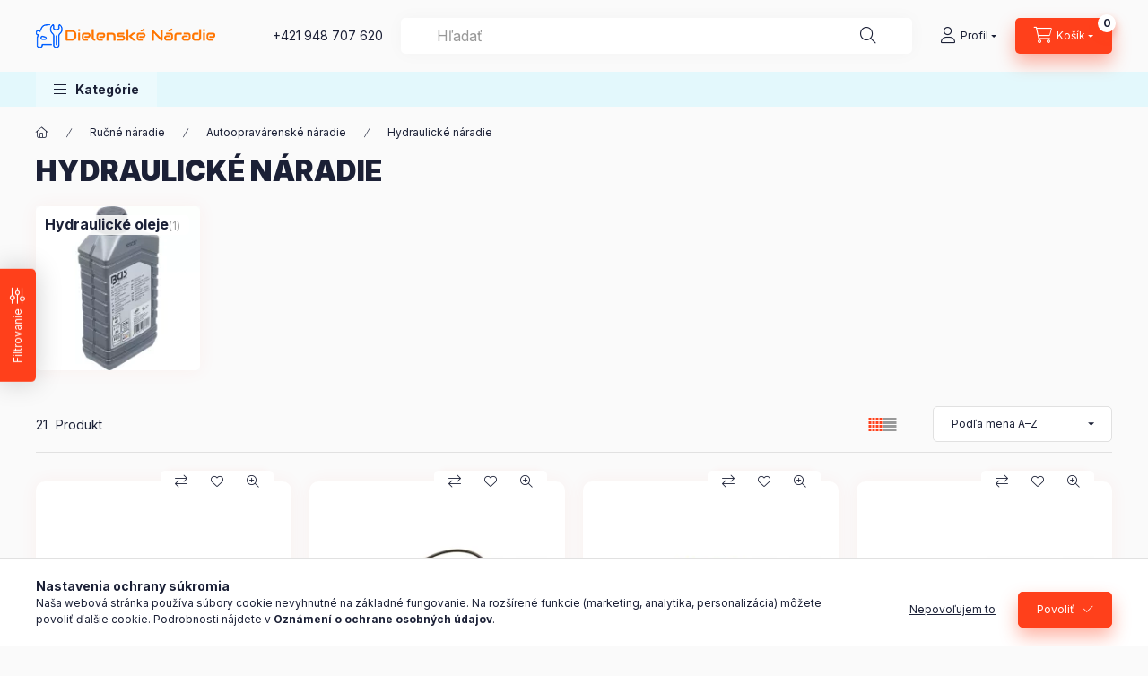

--- FILE ---
content_type: text/html; charset=UTF-8
request_url: https://www.dielenskenaradie.sk/rucne-naradie-140/autoopravarenske-naradie-a-vybavenie-dielne-174/hydraulika-267
body_size: 23282
content:
<!DOCTYPE html>
<html lang="sk" class="js-ajax-filter-box-checking-force js-ajax-product-list-checking">
    <head>
        <meta charset="utf-8">
<meta name="description" content="Hydraulické náradie, Autoopravárenské náradie , Ručné náradie, DielenskéNáradie.sk">
<meta name="robots" content="index, follow">
<meta http-equiv="X-UA-Compatible" content="IE=Edge">
<meta property="og:site_name" content="DielenskéNáradie.sk" />
<meta property="og:title" content="Hydraulické náradie - Autoopravárenské náradie - Ručné nárad">
<meta property="og:description" content="Hydraulické náradie, Autoopravárenské náradie , Ručné náradie, DielenskéNáradie.sk">
<meta property="og:type" content="website">
<meta property="og:url" content="https://www.dielenskenaradie.sk/rucne-naradie-140/autoopravarenske-naradie-a-vybavenie-dielne-174/hydraulika-267">
<meta name="facebook-domain-verification" content="k4fumcuwb2k9fb9l2d223dghrnsfr8">
<meta name="google-site-verification" content="7IAs6Gd-xgwJ3Fu4xhAW">
<meta name="mobile-web-app-capable" content="yes">
<meta name="apple-mobile-web-app-capable" content="yes">
<meta name="MobileOptimized" content="320">
<meta name="HandheldFriendly" content="true">

<title>Hydraulické náradie - Autoopravárenské náradie - Ručné nárad</title>


<script>
var service_type="shop";
var shop_url_main="https://www.dielenskenaradie.sk";
var actual_lang="sk";
var money_len="2";
var money_thousend=" ";
var money_dec=",";
var shop_id=59763;
var unas_design_url="https:"+"/"+"/"+"www.dielenskenaradie.sk"+"/"+"!common_design"+"/"+"base"+"/"+"002400"+"/";
var unas_design_code='002400';
var unas_base_design_code='2400';
var unas_design_ver=4;
var unas_design_subver=3;
var unas_shop_url='https://www.dielenskenaradie.sk';
var responsive="yes";
var price_nullcut_disable=1;
var config_plus=new Array();
config_plus['product_tooltip']=1;
config_plus['cart_fly_id']="cart-box__fly-to-desktop";
config_plus['cart_redirect']=1;
config_plus['cart_refresh_force']="1";
config_plus['money_type']='€';
config_plus['money_type_display']='€';
config_plus['accessible_design']=true;
var lang_text=new Array();

var UNAS = UNAS || {};
UNAS.shop={"base_url":'https://www.dielenskenaradie.sk',"domain":'www.dielenskenaradie.sk',"username":'dielenskenaradie.unas.hu',"id":59763,"lang":'sk',"currency_type":'€',"currency_code":'EUR',"currency_rate":'1',"currency_length":2,"base_currency_length":2,"canonical_url":'https://www.dielenskenaradie.sk/rucne-naradie-140/autoopravarenske-naradie-a-vybavenie-dielne-174/hydraulika-267'};
UNAS.design={"code":'002400',"page":'cat'};
UNAS.api_auth="a798ac7b76fd3c528c1d87aea29f34b4";
UNAS.customer={"email":'',"id":0,"group_id":0,"without_registration":0};
UNAS.shop["category_id"]="871368";
UNAS.shop["only_private_customer_can_purchase"] = false;
 

UNAS.text = {
    "button_overlay_close": `Zavrieť`,
    "popup_window": `Vyskakovacie okno`,
    "list": `zoznam`,
    "updating_in_progress": `Prebieha aktualizácia`,
    "updated": `aktualizované`,
    "is_opened": `otvorené`,
    "is_closed": `Zatvorené`,
    "deleted": `Zmazané`,
    "consent_granted": `súhlas udelený`,
    "consent_rejected": `súhlas zamietnutý`,
    "field_is_incorrect": `Neplatné pole`,
    "error_title": `Chyba!`,
    "product_variants": `varianty produktov`,
    "product_added_to_cart": `Produkt bol pridaný do košíka`,
    "product_added_to_cart_with_qty_problem": `Do košíka bolo pridaných len [qty_added_to_cart] [qty_unit]`,
    "product_removed_from_cart": `Položka odstránená z košíka`,
    "reg_title_name": `Názov`,
    "reg_title_company_name": `Názov spoločnosti`,
    "number_of_items_in_cart": `Počet položiek v košíku`,
    "cart_is_empty": `Váš košík je prázdny`,
    "cart_updated": `Košík bol aktualizovaný`
};


UNAS.text["delete_from_compare"]= `Odstrániť z porovnania`;
UNAS.text["comparison"]= `Porovnať`;

UNAS.text["delete_from_favourites"]= `Odstrániť z obľúbených`;
UNAS.text["add_to_favourites"]= `Pridať do obľúbených`;






window.lazySizesConfig=window.lazySizesConfig || {};
window.lazySizesConfig.loadMode=1;
window.lazySizesConfig.loadHidden=false;

window.dataLayer = window.dataLayer || [];
function gtag(){dataLayer.push(arguments)};
gtag('js', new Date());
</script>

<script src="https://www.dielenskenaradie.sk/!common_packages/jquery/jquery-3.2.1.js?mod_time=1759314983"></script>
<script src="https://www.dielenskenaradie.sk/!common_packages/jquery/plugins/migrate/migrate.js?mod_time=1759314984"></script>
<script src="https://www.dielenskenaradie.sk/!common_packages/jquery/plugins/autocomplete/autocomplete.js?mod_time=1759314983"></script>
<script src="https://www.dielenskenaradie.sk/!common_packages/jquery/plugins/ui/ui_slider-1.11.4.js?mod_time=1759314984"></script>
<script src="https://www.dielenskenaradie.sk/!common_packages/jquery/plugins/ui/ui_touch-punch.js?mod_time=1759314984"></script>
<script src="https://www.dielenskenaradie.sk/!common_packages/jquery/plugins/tools/overlay/overlay.js?mod_time=1759314984"></script>
<script src="https://www.dielenskenaradie.sk/!common_packages/jquery/plugins/tools/toolbox/toolbox.expose.js?mod_time=1759314984"></script>
<script src="https://www.dielenskenaradie.sk/!common_packages/jquery/plugins/lazysizes/lazysizes.min.js?mod_time=1759314984"></script>
<script src="https://www.dielenskenaradie.sk/!common_packages/jquery/plugins/lazysizes/plugins/bgset/ls.bgset.min.js?mod_time=1759314984"></script>
<script src="https://www.dielenskenaradie.sk/!common_packages/jquery/own/shop_common/exploded/common.js?mod_time=1764831093"></script>
<script src="https://www.dielenskenaradie.sk/!common_packages/jquery/own/shop_common/exploded/common_overlay.js?mod_time=1759314983"></script>
<script src="https://www.dielenskenaradie.sk/!common_packages/jquery/own/shop_common/exploded/common_shop_popup.js?mod_time=1759314983"></script>
<script src="https://www.dielenskenaradie.sk/!common_packages/jquery/own/shop_common/exploded/function_accessibility_focus.js?mod_time=1759314983"></script>
<script src="https://www.dielenskenaradie.sk/!common_packages/jquery/own/shop_common/exploded/page_product_list.js?mod_time=1759314983"></script>
<script src="https://www.dielenskenaradie.sk/!common_packages/jquery/own/shop_common/exploded/function_favourites.js?mod_time=1759314983"></script>
<script src="https://www.dielenskenaradie.sk/!common_packages/jquery/own/shop_common/exploded/function_compare.js?mod_time=1759314983"></script>
<script src="https://www.dielenskenaradie.sk/!common_packages/jquery/own/shop_common/exploded/function_product_print.js?mod_time=1759314983"></script>
<script src="https://www.dielenskenaradie.sk/!common_packages/jquery/own/shop_common/exploded/function_param_filter.js?mod_time=1764233415"></script>
<script src="https://www.dielenskenaradie.sk/!common_packages/jquery/own/shop_common/exploded/function_infinite_scroll.js?mod_time=1759314983"></script>
<script src="https://www.dielenskenaradie.sk/!common_packages/jquery/own/shop_common/exploded/function_accessibility_status.js?mod_time=1764233415"></script>
<script src="https://www.dielenskenaradie.sk/!common_packages/jquery/plugins/hoverintent/hoverintent.js?mod_time=1759314984"></script>
<script src="https://www.dielenskenaradie.sk/!common_packages/jquery/own/shop_tooltip/shop_tooltip.js?mod_time=1759314983"></script>
<script src="https://www.dielenskenaradie.sk/!common_packages/jquery/plugins/waypoints/waypoints-4.0.0.js?mod_time=1759314984"></script>
<script src="https://www.dielenskenaradie.sk/!common_design/base/002400/main.js?mod_time=1764233415"></script>
<script src="https://www.dielenskenaradie.sk/!common_packages/jquery/plugins/flickity/v3/flickity.pkgd.min.js?mod_time=1759314984"></script>
<script src="https://www.dielenskenaradie.sk/!common_packages/jquery/plugins/toastr/toastr.min.js?mod_time=1759314984"></script>
<script src="https://www.dielenskenaradie.sk/!common_packages/jquery/plugins/tippy/popper-2.4.4.min.js?mod_time=1759314984"></script>
<script src="https://www.dielenskenaradie.sk/!common_packages/jquery/plugins/tippy/tippy-bundle.umd.min.js?mod_time=1759314984"></script>

<link href="https://www.dielenskenaradie.sk/temp/shop_59763_4add281d3f9d445d149066787024e5a6.css?mod_time=1769087645" rel="stylesheet" type="text/css">

<link href="https://www.dielenskenaradie.sk/rucne-naradie-140/autoopravarenske-naradie-a-vybavenie-dielne-174/hydraulika-267" rel="canonical">
<link href="https://www.dielenskenaradie.sk/shop_ordered/59763/design_pic/favicon.ico" rel="shortcut icon">
<script>
        var google_consent=1;
    
        gtag('consent', 'default', {
           'ad_storage': 'denied',
           'ad_user_data': 'denied',
           'ad_personalization': 'denied',
           'analytics_storage': 'denied',
           'functionality_storage': 'denied',
           'personalization_storage': 'denied',
           'security_storage': 'granted'
        });

    
        gtag('consent', 'update', {
           'ad_storage': 'denied',
           'ad_user_data': 'denied',
           'ad_personalization': 'denied',
           'analytics_storage': 'denied',
           'functionality_storage': 'denied',
           'personalization_storage': 'denied',
           'security_storage': 'granted'
        });

        </script>
    <script async src="https://www.googletagmanager.com/gtag/js?id=G-15RMZ2ZQN3"></script>    <script>
    gtag('config', 'G-15RMZ2ZQN3');

        </script>
        <script>
    var google_analytics=1;

    		gtag("event", "view_category", { 'title':"Hydraulické náradie",'non_interaction': true });
           </script>
           <script>
        gtag('config', 'AW-17300309657');
                </script>
            <script>
        var google_ads=1;

                gtag('event','remarketing', {
            'ecomm_pagetype': 'category'        });
            </script>
    
    <script>
    var facebook_pixel=1;
    /* <![CDATA[ */
        !function(f,b,e,v,n,t,s){if(f.fbq)return;n=f.fbq=function(){n.callMethod?
            n.callMethod.apply(n,arguments):n.queue.push(arguments)};if(!f._fbq)f._fbq=n;
            n.push=n;n.loaded=!0;n.version='2.0';n.queue=[];t=b.createElement(e);t.async=!0;
            t.src=v;s=b.getElementsByTagName(e)[0];s.parentNode.insertBefore(t,s)}(window,
                document,'script','//connect.facebook.net/en_US/fbevents.js');

        fbq('init', '945378119182070');
                fbq('track', 'PageView', {}, {eventID:'PageView.aXJcNt0SDgpk_paxlpTGSAAAu6Y'});
        
        $(document).ready(function() {
            $(document).on("addToCart", function(event, product_array){
                facebook_event('AddToCart',{
					content_name: product_array.name,
					content_category: product_array.category,
					content_ids: [product_array.sku],
					contents: [{'id': product_array.sku, 'quantity': product_array.qty}],
					content_type: 'product',
					value: product_array.price,
					currency: 'EUR'
				}, {eventID:'AddToCart.' + product_array.event_id});
            });

            $(document).on("addToFavourites", function(event, product_array){
                facebook_event('AddToWishlist', {
                    content_ids: [product_array.sku],
                    content_type: 'product'
                }, {eventID:'AddToFavourites.' + product_array.event_id});
            });
        });

    /* ]]> */
    </script>


<script async="true" src="https://s.kk-resources.com/leadtag.js"></script>

        <meta content="width=device-width, initial-scale=1.0" name="viewport" />
        <link rel="preconnect" href="https://fonts.gstatic.com">
        <link rel="preload" href="https://fonts.googleapis.com/css2?family=Inter:wght@400;700;900&display=swap" as="style" />
        <link rel="stylesheet" href="https://fonts.googleapis.com/css2?family=Inter:wght@400;700;900&display=swap" media="print" onload="this.media='all'">
        <noscript>
            <link rel="stylesheet" href="https://fonts.googleapis.com/css2?family=Inter:wght@400;700;900&display=swap" />
        </noscript>
        <link rel="preload" href="https://www.dielenskenaradie.sk/!common_design/own/fonts/2400/customicons/custom-icons.css" as="style">
        <link rel="stylesheet" href="https://www.dielenskenaradie.sk/!common_design/own/fonts/2400/customicons/custom-icons.css" media="print" onload="this.media='all'">
        <noscript>
            <link rel="stylesheet" href="https://www.dielenskenaradie.sk/!common_design/own/fonts/2400/customicons/custom-icons.css" />
        </noscript>
        
        
        
        
        

        
        
        
                
        
        
        
        
        
        
        
        
        
                
        
    </head>


                
                
    
    
    
    
    
    
    
    
    
    
                                                  
    
    
    
    
    <body class='design_ver4 design_subver1 design_subver2 design_subver3' id="ud_shop_cat">
    
    <div id="image_to_cart" style="display:none; position:absolute; z-index:100000;"></div>
<div class="overlay_common overlay_warning" id="overlay_cart_add"></div>
<script>$(document).ready(function(){ overlay_init("cart_add",{"onBeforeLoad":false}); });</script>
<div class="overlay_common overlay_dialog" id="overlay_save_filter"></div>
<script>$(document).ready(function(){ overlay_init("save_filter",{"closeOnEsc":true,"closeOnClick":true}); });</script>
<div id="overlay_login_outer"></div>	
	<script>
	$(document).ready(function(){
	    var login_redir_init="";

		$("#overlay_login_outer").overlay({
			onBeforeLoad: function() {
                var login_redir_temp=login_redir_init;
                if (login_redir_act!="") {
                    login_redir_temp=login_redir_act;
                    login_redir_act="";
                }

									$.ajax({
						type: "GET",
						async: true,
						url: "https://www.dielenskenaradie.sk/shop_ajax/ajax_popup_login.php",
						data: {
							shop_id:"59763",
							lang_master:"sk",
                            login_redir:login_redir_temp,
							explicit:"ok",
							get_ajax:"1"
						},
						success: function(data){
							$("#overlay_login_outer").html(data);
							if (unas_design_ver >= 5) $("#overlay_login_outer").modal('show');
							$('#overlay_login1 input[name=shop_pass_login]').keypress(function(e) {
								var code = e.keyCode ? e.keyCode : e.which;
								if(code.toString() == 13) {		
									document.form_login_overlay.submit();		
								}	
							});	
						}
					});
								},
			top: 50,
			mask: {
	color: "#000000",
	loadSpeed: 200,
	maskId: "exposeMaskOverlay",
	opacity: 0.7
},
			closeOnClick: (config_plus['overlay_close_on_click_forced'] === 1),
			onClose: function(event, overlayIndex) {
				$("#login_redir").val("");
			},
			load: false
		});
		
			});
	function overlay_login() {
		$(document).ready(function(){
			$("#overlay_login_outer").overlay().load();
		});
	}
	function overlay_login_remind() {
        if (unas_design_ver >= 5) {
            $("#overlay_remind").overlay().load();
        } else {
            $(document).ready(function () {
                $("#overlay_login_outer").overlay().close();
                setTimeout('$("#overlay_remind").overlay().load();', 250);
            });
        }
	}

    var login_redir_act="";
    function overlay_login_redir(redir) {
        login_redir_act=redir;
        $("#overlay_login_outer").overlay().load();
    }
	</script>  
	<div class="overlay_common overlay_info" id="overlay_remind"></div>
<script>$(document).ready(function(){ overlay_init("remind",[]); });</script>

	<script>
    	function overlay_login_error_remind() {
		$(document).ready(function(){
			load_login=0;
			$("#overlay_error").overlay().close();
			setTimeout('$("#overlay_remind").overlay().load();', 250);	
		});
	}
	</script>  
	<div class="overlay_common overlay_info" id="overlay_newsletter"></div>
<script>$(document).ready(function(){ overlay_init("newsletter",[]); });</script>

<script>
function overlay_newsletter() {
    $(document).ready(function(){
        $("#overlay_newsletter").overlay().load();
    });
}
</script>
<div class="overlay_common overlay_error" id="overlay_script"></div>
<script>$(document).ready(function(){ overlay_init("script",[]); });</script>
    <script>
    $(document).ready(function() {
        $.ajax({
            type: "GET",
            url: "https://www.dielenskenaradie.sk/shop_ajax/ajax_stat.php",
            data: {master_shop_id:"59763",get_ajax:"1"}
        });
    });
    </script>
    

    
    <div id="container" class="page_shop_cat_871368 readmore-v2
 filter-in-subcategory-enabled filter-cache-not-exists js-ajax-filter-box-checking filter-not-exists filter-box-in-dropdown nav-position-bottom header-will-fixed fixed-cart-on-artdet">
                
                        <header class="header header--mobile py-3 px-4 d-flex justify-content-center d-sm-none position-relative has-tel">
                <div id="header_logo_img2" class="js-element header_logo logo" data-element-name="header_logo">
        <div class="header_logo-img-container">
            <div class="header_logo-img-wrapper">
                                                <a class="has-img" href="https://www.dielenskenaradie.sk/">                    <picture>
                                                <source srcset="https://www.dielenskenaradie.sk/!common_design/custom/dielenskenaradie.unas.hu/element/layout_sk_header_logo-400x120_1_default.png?time=1684165277 1x" />
                        <img                              width="200" height="26"
                                                          src="https://www.dielenskenaradie.sk/!common_design/custom/dielenskenaradie.unas.hu/element/layout_sk_header_logo-400x120_1_default.png?time=1684165277"                             
                             alt="DielenskéNáradie.sk                        "/>
                    </picture>
                    </a>                                        </div>
        </div>
    </div>

                        <div class="js-element header_text_section_2 d-sm-none" data-element-name="header_text_section_2">
            <div class="header_text_section_2-slide slide-1"><p> <a href="tel:+421948707620">+421 948 707 620</a></p></div>
    </div>

        
        </header>
        <header id="header--desktop" class="header header--desktop d-none d-sm-block js-header js-header-fixed">
            <div class="header-inner js-header-inner">
                <div class="header__top">
                    <div class="container">
                        <div class="header__top-inner">
                            <div class="row no-gutters gutters-md-10 justify-content-center align-items-center">
                                <div class="header__top-left col col-xl-auto">
                                    <div class="header__left-inner d-flex align-items-center">
                                                                                <div class="nav-link--products-placeholder-on-fixed-header burger btn">
                                            <span class="burger__lines">
                                                <span class="burger__line"></span>
                                                <span class="burger__line"></span>
                                                <span class="burger__line"></span>
                                            </span>
                                            <span class="burger__text dropdown__btn-text">
                                                Kategórie
                                            </span>
                                        </div>
                                        <button type="button" class="hamburger-box__dropdown-btn burger btn dropdown__btn d-lg-none" id="hamburger-box__dropdown-btn2"
                                                aria-label="Kategórie" aria-haspopup="dialog" aria-expanded="false" aria-controls="hamburger-box__dropdown"
                                                data-btn-for="#hamburger-box__dropdown"
                                        >
                                            <span class="burger__lines">
                                              <span class="burger__line"></span>
                                              <span class="burger__line"></span>
                                              <span class="burger__line"></span>
                                            </span>
                                            <span class="burger__text dropdown__btn-text">
                                              Kategórie
                                            </span>
                                        </button>
                                                                                    <div id="header_logo_img" class="js-element header_logo logo" data-element-name="header_logo">
        <div class="header_logo-img-container">
            <div class="header_logo-img-wrapper">
                                                <a class="has-img" href="https://www.dielenskenaradie.sk/">                    <picture>
                                                <source srcset="https://www.dielenskenaradie.sk/!common_design/custom/dielenskenaradie.unas.hu/element/layout_sk_header_logo-400x120_1_default.png?time=1684165277 1x" />
                        <img                              width="200" height="26"
                                                          src="https://www.dielenskenaradie.sk/!common_design/custom/dielenskenaradie.unas.hu/element/layout_sk_header_logo-400x120_1_default.png?time=1684165277"                             
                             alt="DielenskéNáradie.sk                        "/>
                    </picture>
                    </a>                                        </div>
        </div>
    </div>

                                        <div class="js-element header_text_section_2" data-element-name="header_text_section_2">
            <div class="header_text_section_2-slide slide-1"><p> <a href="tel:+421948707620">+421 948 707 620</a></p></div>
    </div>

                                    </div>
                                </div>
                                <div class="header__top-right col-auto col-xl d-flex justify-content-end align-items-center">
                                    <button class="search-box__dropdown-btn btn dropdown__btn d-xl-none" id="#search-box__dropdown-btn2"
                                            aria-label="Hľadať" aria-haspopup="dialog" aria-expanded="false" aria-controls="search-box__dropdown2"
                                            type="button" data-btn-for="#search-box__dropdown2"
                                    >
                                        <span class="search-box__dropdown-btn-icon dropdown__btn-icon icon--search"></span>
                                        <span class="search-box__text dropdown__btn-text">Hľadať</span>
                                    </button>
                                    <div class="search-box__dropdown dropdown__content dropdown__content-till-lg" id="search-box__dropdown2" data-content-for="#search-box__dropdown-btn2" data-content-direction="full">
                                        <span class="dropdown__caret"></span>
                                        <button class="dropdown__btn-close search-box__dropdown__btn-close btn btn-close" type="button" aria-label="Zavrieť"></button>
                                        <div class="dropdown__content-inner search-box__inner position-relative js-search browser-is-chrome"
     id="box_search_content2">
    <form name="form_include_search2" id="form_include_search2" action="https://www.dielenskenaradie.sk/shop_search.php" method="get">
    <div class="search-box__form-inner d-flex flex-column">
        <div class="form-group box-search-group mb-0 js-search-smart-insert-after-here">
            <input data-stay-visible-breakpoint="1280" id="box_search_input2" class="search-box__input ac_input js-search-input form-control"
                   name="search" pattern=".{3,100}" aria-label="Hľadať" title="Zadajte dlhší vyhľadávací dopyt."
                   placeholder="Hľadať" type="search" maxlength="100" autocomplete="off" required                   role="combobox" aria-autocomplete="list" aria-expanded="false"
                                      aria-controls="autocomplete-categories autocomplete-products"
                               >
            <div class="search-box__search-btn-outer input-group-append" title="Hľadať">
                <button class="btn search-box__search-btn" aria-label="Hľadať">
                    <span class="search-box__search-btn-icon icon--search"></span>
                </button>
            </div>
            <div class="search__loading">
                <div class="loading-spinner--small"></div>
            </div>
        </div>
        <div class="ac_results2">
            <span class="ac_result__caret"></span>
        </div>
    </div>
    </form>
</div>

                                    </div>
                                                                                <button class="profile__dropdown-btn js-profile-btn btn dropdown__btn" id="profile__dropdown-btn2" type="button"
            data-orders="https://www.dielenskenaradie.sk/shop_order_track.php" data-btn-for="#profile__dropdown"
            aria-label="Profil" aria-haspopup="dialog" aria-expanded="false" aria-controls="profile__dropdown"
    >
        <span class="profile__dropdown-btn-icon dropdown__btn-icon icon--user"></span>
        <span class="profile__text dropdown__btn-text">Profil</span>
            </button>
    
    
                                    <button id="cart-box__fly-to-desktop" class="cart-box__dropdown-btn btn dropdown__btn js-cart-box-loaded-by-ajax"
                                            aria-label="Zobraziť košík" aria-describedby="box_cart_content" aria-haspopup="dialog" aria-expanded="false" aria-controls="cart-box__dropdown"
                                            type="button" data-btn-for="#cart-box__dropdown"                                    >
                                        <span class="cart-box__dropdown-btn-icon dropdown__btn-icon icon--cart"></span>
                                        <span class="cart-box__text dropdown__btn-text">Košík</span>
                                        <span class="bubble cart-box__bubble">-</span>
                                    </button>
                                </div>
                            </div>
                        </div>
                    </div>
                </div>
                                <div class="header__bottom">
                    <div class="container">
                        <nav class="navbar d-none d-lg-flex navbar-expand navbar-light align-items-stretch">
                                                        <ul id="nav--cat" class="nav nav--cat js-navbar-nav">
                                <li class="nav-item dropdown nav--main nav-item--products">
                                    <a class="nav-link nav-link--products burger d-lg-flex" href="#" onclick="event.preventDefault();" role="button" data-text="Kategórie" data-toggle="dropdown"
                                       aria-label="Kategórie" aria-haspopup="dialog" aria-controls="dropdown-cat"
                                        aria-expanded="false"                                    >
                                        <span class="burger__lines">
                                            <span class="burger__line"></span>
                                            <span class="burger__line"></span>
                                            <span class="burger__line"></span>
                                        </span>
                                        <span class="burger__text dropdown__btn-text">
                                            Kategórie
                                        </span>
                                    </a>
                                    <div id="dropdown-cat" class="dropdown-menu d-none d-block clearfix dropdown--cat with-auto-breaking-megasubmenu dropdown--level-0">
                                                    <ul class="nav-list--0" aria-label="Kategórie">
            <li id="nav-item-704818" class="nav-item dropdown js-nav-item-704818">
                        <a class="nav-link"
               aria-label="Ručné náradie kategória"
                href="#" role="button" data-toggle="dropdown" aria-haspopup="true" aria-expanded="false" onclick="handleSub('704818','https://www.dielenskenaradie.sk/shop_ajax/ajax_box_cat.php?get_ajax=1&type=layout&change_lang=sk&level=1&key=704818&box_var_name=shop_cat&box_var_layout_cache=1&box_var_expand_cache=yes&box_var_expand_cache_name=desktop&box_var_layout_level0=0&box_var_layout_level1=1&box_var_layout=2&box_var_ajax=1&box_var_section=content&box_var_highlight=yes&box_var_type=expand&box_var_div=no');return false;"            >
                                            <span class="nav-link__text">
                    Ručné náradie                </span>
            </a>
                        <div class="megasubmenu dropdown-menu">
                <div class="megasubmenu__sticky-content">
                    <div class="loading-spinner"></div>
                </div>
                            </div>
                    </li>
            <li id="nav-item-237135" class="nav-item dropdown js-nav-item-237135">
                        <a class="nav-link"
               aria-label="Elektrické náradie kategória"
                href="#" role="button" data-toggle="dropdown" aria-haspopup="true" aria-expanded="false" onclick="handleSub('237135','https://www.dielenskenaradie.sk/shop_ajax/ajax_box_cat.php?get_ajax=1&type=layout&change_lang=sk&level=1&key=237135&box_var_name=shop_cat&box_var_layout_cache=1&box_var_expand_cache=yes&box_var_expand_cache_name=desktop&box_var_layout_level0=0&box_var_layout_level1=1&box_var_layout=2&box_var_ajax=1&box_var_section=content&box_var_highlight=yes&box_var_type=expand&box_var_div=no');return false;"            >
                                            <span class="nav-link__text">
                    Elektrické náradie                </span>
            </a>
                        <div class="megasubmenu dropdown-menu">
                <div class="megasubmenu__sticky-content">
                    <div class="loading-spinner"></div>
                </div>
                            </div>
                    </li>
            <li id="nav-item-899784" class="nav-item dropdown js-nav-item-899784">
                        <a class="nav-link"
               aria-label="Akumulátorové náradie kategória"
                href="#" role="button" data-toggle="dropdown" aria-haspopup="true" aria-expanded="false" onclick="handleSub('899784','https://www.dielenskenaradie.sk/shop_ajax/ajax_box_cat.php?get_ajax=1&type=layout&change_lang=sk&level=1&key=899784&box_var_name=shop_cat&box_var_layout_cache=1&box_var_expand_cache=yes&box_var_expand_cache_name=desktop&box_var_layout_level0=0&box_var_layout_level1=1&box_var_layout=2&box_var_ajax=1&box_var_section=content&box_var_highlight=yes&box_var_type=expand&box_var_div=no');return false;"            >
                                            <span class="nav-link__text">
                    Akumulátorové náradie                </span>
            </a>
                        <div class="megasubmenu dropdown-menu">
                <div class="megasubmenu__sticky-content">
                    <div class="loading-spinner"></div>
                </div>
                            </div>
                    </li>
            <li id="nav-item-334705" class="nav-item dropdown js-nav-item-334705">
                        <a class="nav-link"
               aria-label="Benzínové náradie kategória"
                href="#" role="button" data-toggle="dropdown" aria-haspopup="true" aria-expanded="false" onclick="handleSub('334705','https://www.dielenskenaradie.sk/shop_ajax/ajax_box_cat.php?get_ajax=1&type=layout&change_lang=sk&level=1&key=334705&box_var_name=shop_cat&box_var_layout_cache=1&box_var_expand_cache=yes&box_var_expand_cache_name=desktop&box_var_layout_level0=0&box_var_layout_level1=1&box_var_layout=2&box_var_ajax=1&box_var_section=content&box_var_highlight=yes&box_var_type=expand&box_var_div=no');return false;"            >
                                            <span class="nav-link__text">
                    Benzínové náradie                </span>
            </a>
                        <div class="megasubmenu dropdown-menu">
                <div class="megasubmenu__sticky-content">
                    <div class="loading-spinner"></div>
                </div>
                            </div>
                    </li>
            <li id="nav-item-790653" class="nav-item dropdown js-nav-item-790653">
                        <a class="nav-link"
               aria-label="Gastronomie kategória"
                href="#" role="button" data-toggle="dropdown" aria-haspopup="true" aria-expanded="false" onclick="handleSub('790653','https://www.dielenskenaradie.sk/shop_ajax/ajax_box_cat.php?get_ajax=1&type=layout&change_lang=sk&level=1&key=790653&box_var_name=shop_cat&box_var_layout_cache=1&box_var_expand_cache=yes&box_var_expand_cache_name=desktop&box_var_layout_level0=0&box_var_layout_level1=1&box_var_layout=2&box_var_ajax=1&box_var_section=content&box_var_highlight=yes&box_var_type=expand&box_var_div=no');return false;"            >
                                            <span class="nav-link__text">
                    Gastronomie                </span>
            </a>
                        <div class="megasubmenu dropdown-menu">
                <div class="megasubmenu__sticky-content">
                    <div class="loading-spinner"></div>
                </div>
                            </div>
                    </li>
            <li id="nav-item-859975" class="nav-item dropdown js-nav-item-859975">
                        <a class="nav-link"
               aria-label="Ochrana pri práci kategória"
                href="#" role="button" data-toggle="dropdown" aria-haspopup="true" aria-expanded="false" onclick="handleSub('859975','https://www.dielenskenaradie.sk/shop_ajax/ajax_box_cat.php?get_ajax=1&type=layout&change_lang=sk&level=1&key=859975&box_var_name=shop_cat&box_var_layout_cache=1&box_var_expand_cache=yes&box_var_expand_cache_name=desktop&box_var_layout_level0=0&box_var_layout_level1=1&box_var_layout=2&box_var_ajax=1&box_var_section=content&box_var_highlight=yes&box_var_type=expand&box_var_div=no');return false;"            >
                                            <span class="nav-link__text">
                    Ochrana pri práci                </span>
            </a>
                        <div class="megasubmenu dropdown-menu">
                <div class="megasubmenu__sticky-content">
                    <div class="loading-spinner"></div>
                </div>
                            </div>
                    </li>
            <li id="nav-item-151790" class="nav-item dropdown js-nav-item-151790">
                        <a class="nav-link"
               aria-label="Spotrebný materiál, malé častiIný  kategória"
                href="#" role="button" data-toggle="dropdown" aria-haspopup="true" aria-expanded="false" onclick="handleSub('151790','https://www.dielenskenaradie.sk/shop_ajax/ajax_box_cat.php?get_ajax=1&type=layout&change_lang=sk&level=1&key=151790&box_var_name=shop_cat&box_var_layout_cache=1&box_var_expand_cache=yes&box_var_expand_cache_name=desktop&box_var_layout_level0=0&box_var_layout_level1=1&box_var_layout=2&box_var_ajax=1&box_var_section=content&box_var_highlight=yes&box_var_type=expand&box_var_div=no');return false;"            >
                                            <span class="nav-link__text">
                    Spotrebný materiál, malé častiIný                 </span>
            </a>
                        <div class="megasubmenu dropdown-menu">
                <div class="megasubmenu__sticky-content">
                    <div class="loading-spinner"></div>
                </div>
                            </div>
                    </li>
            <li id="nav-item-818592" class="nav-item dropdown js-nav-item-818592">
                        <a class="nav-link"
               aria-label="Skladové stroje  a vybavenie  kategória"
                href="#" role="button" data-toggle="dropdown" aria-haspopup="true" aria-expanded="false" onclick="handleSub('818592','https://www.dielenskenaradie.sk/shop_ajax/ajax_box_cat.php?get_ajax=1&type=layout&change_lang=sk&level=1&key=818592&box_var_name=shop_cat&box_var_layout_cache=1&box_var_expand_cache=yes&box_var_expand_cache_name=desktop&box_var_layout_level0=0&box_var_layout_level1=1&box_var_layout=2&box_var_ajax=1&box_var_section=content&box_var_highlight=yes&box_var_type=expand&box_var_div=no');return false;"            >
                                            <span class="nav-link__text">
                    Skladové stroje  a vybavenie                 </span>
            </a>
                        <div class="megasubmenu dropdown-menu">
                <div class="megasubmenu__sticky-content">
                    <div class="loading-spinner"></div>
                </div>
                            </div>
                    </li>
            <li id="nav-item-536887" class="nav-item dropdown js-nav-item-536887">
                        <a class="nav-link"
               aria-label="Svetelná technika kategória"
                href="#" role="button" data-toggle="dropdown" aria-haspopup="true" aria-expanded="false" onclick="handleSub('536887','https://www.dielenskenaradie.sk/shop_ajax/ajax_box_cat.php?get_ajax=1&type=layout&change_lang=sk&level=1&key=536887&box_var_name=shop_cat&box_var_layout_cache=1&box_var_expand_cache=yes&box_var_expand_cache_name=desktop&box_var_layout_level0=0&box_var_layout_level1=1&box_var_layout=2&box_var_ajax=1&box_var_section=content&box_var_highlight=yes&box_var_type=expand&box_var_div=no');return false;"            >
                                            <span class="nav-link__text">
                    Svetelná technika                </span>
            </a>
                        <div class="megasubmenu dropdown-menu">
                <div class="megasubmenu__sticky-content">
                    <div class="loading-spinner"></div>
                </div>
                            </div>
                    </li>
        </ul>

    
                                    </div>
                                </li>
                            </ul>
                                                                                </nav>
                        <script>
    let addOverflowHidden = function() {
        $('.hamburger-box__dropdown-inner').addClass('overflow-hidden');
    }
    function scrollToBreadcrumb() {
        scrollToElement({ element: '.nav-list-breadcrumb', offset: getVisibleDistanceTillHeaderBottom(), scrollIn: '.hamburger-box__dropdown-inner', container: '.hamburger-box__dropdown-inner', duration: 0, callback: addOverflowHidden });
    }

    function setHamburgerBoxHeight(height) {
        $('.hamburger-box__dropdown').css('height', height + 80);
    }

    let mobileMenuScrollData = [];

    function handleSub2(thisOpenBtn, id, ajaxUrl) {
        let navItem = $('#nav-item-'+id+'--m');
        let openBtn = $(thisOpenBtn);
        let $thisScrollableNavList = navItem.closest('.nav-list-mobile');
        let thisNavListLevel = $thisScrollableNavList.data("level");

        if ( thisNavListLevel == 0 ) {
            $thisScrollableNavList = navItem.closest('.hamburger-box__dropdown-inner');
        }
        mobileMenuScrollData["level_" + thisNavListLevel + "_position"] = $thisScrollableNavList.scrollTop();
        mobileMenuScrollData["level_" + thisNavListLevel + "_element"] = $thisScrollableNavList;

        if (!navItem.hasClass('ajax-loading')) {
            if (catSubOpen2(openBtn, navItem)) {
                if (ajaxUrl) {
                    if (!navItem.hasClass('ajax-loaded')) {
                        catSubLoad2(navItem, ajaxUrl);
                    } else {
                        scrollToBreadcrumb();
                    }
                } else {
                    scrollToBreadcrumb();
                }
            }
        }
    }
    function catSubOpen2(openBtn,navItem) {
        let thisSubMenu = navItem.find('.nav-list-menu--sub').first();
        let thisParentMenu = navItem.closest('.nav-list-menu');
        thisParentMenu.addClass('hidden');

        if (navItem.hasClass('show')) {
            openBtn.attr('aria-expanded','false');
            navItem.removeClass('show');
            thisSubMenu.removeClass('show');
        } else {
            openBtn.attr('aria-expanded','true');
            navItem.addClass('show');
            thisSubMenu.addClass('show');
            if (window.matchMedia('(min-width: 576px) and (max-width: 1259.8px )').matches) {
                let thisSubMenuHeight = thisSubMenu.outerHeight();
                if (thisSubMenuHeight > 0) {
                    setHamburgerBoxHeight(thisSubMenuHeight);
                }
            }
        }
        return true;
    }
    function catSubLoad2(navItem, ajaxUrl){
        let thisSubMenu = $('.nav-list-menu--sub', navItem);
        $.ajax({
            type: 'GET',
            url: ajaxUrl,
            beforeSend: function(){
                navItem.addClass('ajax-loading');
                setTimeout(function (){
                    if (!navItem.hasClass('ajax-loaded')) {
                        navItem.addClass('ajax-loader');
                        thisSubMenu.addClass('loading');
                    }
                }, 150);
            },
            success:function(data){
                thisSubMenu.html(data);
                $(document).trigger("ajaxCatSubLoaded");

                let thisParentMenu = navItem.closest('.nav-list-menu');
                let thisParentBreadcrumb = thisParentMenu.find('> .nav-list-breadcrumb');

                /* ha már van a szülőnek breadcrumbja, akkor azt hozzáfűzzük a gyerekhez betöltéskor */
                if (thisParentBreadcrumb.length > 0) {
                    let thisParentLink = thisParentBreadcrumb.find('.nav-list-parent-link').clone();
                    let thisSubMenuParentLink = thisSubMenu.find('.nav-list-parent-link');
                    thisParentLink.insertBefore(thisSubMenuParentLink);
                }

                navItem.removeClass('ajax-loading ajax-loader').addClass('ajax-loaded');
                thisSubMenu.removeClass('loading');
                if (window.matchMedia('(min-width: 576px) and (max-width: 1259.8px )').matches) {
                    let thisSubMenuHeight = thisSubMenu.outerHeight();
                    setHamburgerBoxHeight(thisSubMenuHeight);
                }
                scrollToBreadcrumb();
            }
        });
    }
    function catBack(thisBtn) {
        let thisCatLevel = $(thisBtn).closest('.nav-list-menu--sub');
        let thisParentItem = $(thisBtn).closest('.nav-item.show');
        let thisParentMenu = thisParentItem.closest('.nav-list-menu');

        if ( $(thisBtn).data("belongs-to-level") == 0 ) {
            mobileMenuScrollData["level_0_element"].animate({ scrollTop: mobileMenuScrollData["level_0_position"] }, 0, function() {});
        }

        if (window.matchMedia('(min-width: 576px) and (max-width: 1259.8px )').matches) {
            let thisParentMenuHeight = 0;
            if ( thisParentItem.parent('ul').hasClass('nav-list-mobile--0') ) {
                let sumHeight = 0;
                $( thisParentItem.closest('.hamburger-box__dropdown-nav-lists-wrapper').children() ).each(function() {
                    sumHeight+= $(this).outerHeight(true);
                });
                thisParentMenuHeight = sumHeight;
            } else {
                thisParentMenuHeight = thisParentMenu.outerHeight();
            }
            setHamburgerBoxHeight(thisParentMenuHeight);
        }
        if ( thisParentItem.parent('ul').hasClass('nav-list-mobile--0') ) {
            $('.hamburger-box__dropdown-inner').removeClass('overflow-hidden');
        }
        thisParentMenu.removeClass('hidden');
        thisCatLevel.removeClass('show');
        thisParentItem.removeClass('show');
        thisParentItem.find('.nav-button').attr('aria-expanded','false');
        return true;
    }

    function handleSub($id, $ajaxUrl) {
        let $navItem = $('#nav-item-'+$id);

        if (!$navItem.hasClass('ajax-loading')) {
            if (catSubOpen($navItem)) {
                if (!$navItem.hasClass('ajax-loaded')) {
                    catSubLoad($id, $ajaxUrl);
                }
            }
        }
    }

    function catSubOpen($navItem) {
        handleCloseDropdowns();
        let thisNavLink = $navItem.find('> .nav-link');
        let thisNavItem = thisNavLink.parent();
        let thisNavbarNav = $('.js-navbar-nav');
        let thisDropdownMenu = thisNavItem.find('.dropdown-menu').first();

        /*remove is-opened class form the rest menus (cat+plus)*/
        thisNavbarNav.find('.show').not(thisNavItem).not('.nav-item--products').not('.dropdown--cat').removeClass('show');

        /* check handler exists */
        let existingHandler = thisNavItem.data('keydownHandler');

        /* is has, off it */
        if (existingHandler) {
            thisNavItem.off('keydown', existingHandler);
        }

        const focusExitHandler = function(e) {
            if (e.key === "Escape") {
                handleCloseDropdownCat(false,{
                    reason: 'escape',
                    element: thisNavItem,
                    handler: focusExitHandler
                });
            }
        }

        if (thisNavItem.hasClass('show')) {
            thisNavLink.attr('aria-expanded','false');
            thisNavItem.removeClass('show');
            thisDropdownMenu.removeClass('show');
            $('html').removeClass('cat-megasubmenu-opened');
            $('#dropdown-cat').removeClass('has-opened');

            thisNavItem.off('keydown', focusExitHandler);
        } else {
            thisNavLink.attr('aria-expanded','true');
            thisNavItem.addClass('show');
            thisDropdownMenu.addClass('show');
            $('#dropdown-cat').addClass('has-opened');
            $('html').addClass('cat-megasubmenu-opened');

            thisNavItem.on('keydown', focusExitHandler);
            thisNavItem.data('keydownHandler', focusExitHandler);
        }
        return true;
    }
    function catSubLoad($id, $ajaxUrl){
        const $navItem = $('#nav-item-'+$id);
        const $thisMegasubmenu = $(".megasubmenu", $navItem);
        const parentDropdownMenuHeight = $navItem.closest('.dropdown-menu').outerHeight();
        const $thisMegasubmenuStickyContent = $(".megasubmenu__sticky-content", $thisMegasubmenu);
        $thisMegasubmenuStickyContent.css('height', parentDropdownMenuHeight);

        $.ajax({
            type: 'GET',
            url: $ajaxUrl,
            beforeSend: function(){
                $navItem.addClass('ajax-loading');
                setTimeout(function (){
                    if (!$navItem.hasClass('ajax-loaded')) {
                        $navItem.addClass('ajax-loader');
                    }
                }, 150);
            },
            success:function(data){
                $thisMegasubmenuStickyContent.html(data);
                const $thisScrollContainer = $thisMegasubmenu.find('.megasubmenu__cats-col').first();

                $thisScrollContainer.on('wheel', function(e){
                    e.preventDefault();
                    $(this).scrollLeft($(this).scrollLeft() + e.originalEvent.deltaY);
                });

                $navItem.removeClass('ajax-loading ajax-loader').addClass('ajax-loaded');
                $(document).trigger("ajaxCatSubLoaded");
            }
        });
    }

    $(document).ready(function () {
        $('.nav--menu .dropdown').on('focusout',function(event) {
            let dropdown = this.querySelector('.dropdown-menu');

                        const toElement = event.relatedTarget;

                        if (!dropdown.contains(toElement)) {
                dropdown.parentElement.classList.remove('show');
                dropdown.classList.remove('show');
            }
                        if (!event.target.closest('.dropdown.nav--main').contains(toElement)) {
                handleCloseMenuDropdowns();
            }
        });
         /* KATTINTÁS */

        /* CAT and PLUS menu */
        $('.nav-item.dropdown.nav--main').on('click', '> .nav-link', function(e) {
            e.preventDefault();
            handleCloseDropdowns();

            let thisNavLink = $(this);
            let thisNavLinkLeft = thisNavLink.offset().left;
            let thisNavItem = thisNavLink.parent();
            let thisDropdownMenu = thisNavItem.find('.dropdown-menu').first();
            let thisNavbarNav = $('.js-navbar-nav');

            /* close dropdowns which is not "dropdown cat" always opened */
            thisNavbarNav.find('.show').not('.always-opened').not(thisNavItem).not('.dropdown--cat').removeClass('show');

            /* close cat dropdowns when click not to this link */
            if (!thisNavLink.hasClass('nav-link--products')) {
                handleCloseDropdownCat();
            }

            /* check handler exists */
            let existingHandler = thisNavItem.data('keydownHandler');

            /* is has, off it */
            if (existingHandler) {
                thisNavItem.off('keydown', existingHandler);
            }

            const focusExitHandler = function(e) {
                if (e.key === "Escape") {
                    handleCloseDropdownCat(false,{
                        reason: 'escape',
                        element: thisNavItem,
                        handler: focusExitHandler
                    });
                    handleCloseMenuDropdowns({
                        reason: 'escape',
                        element: thisNavItem,
                        handler: focusExitHandler
                    });
                }
            }

            if (thisNavItem.hasClass('show')) {
                if (thisNavLink.hasClass('nav-link--products') && thisNavItem.hasClass('always-opened')) {
                    $('html').toggleClass('products-dropdown-opened');
                    thisNavItem.toggleClass('force-show');
                    thisNavItem.on('keydown', focusExitHandler);
                    thisNavItem.data('keydownHandler', focusExitHandler);
                }
                if (thisNavLink.hasClass('nav-link--products') && !thisNavItem.hasClass('always-opened')) {
                    $('html').removeClass('products-dropdown-opened cat-megasubmenu-opened');
                    $('#dropdown-cat').removeClass('has-opened');
                    thisNavItem.off('keydown', focusExitHandler);
                }
                if (!thisNavItem.hasClass('always-opened')) {
                    thisNavLink.attr('aria-expanded', 'false');
                    thisNavItem.removeClass('show');
                    thisDropdownMenu.removeClass('show');
                    thisNavItem.off('keydown', focusExitHandler);
                }
            } else {
                if ($headerHeight) {
                    if ( thisNavLink.closest('.nav--menu').length > 0) {
                        thisDropdownMenu.css({
                            top: getVisibleDistanceTillHeaderBottom() + 'px',
                            left: thisNavLinkLeft + 'px'
                        });
                    }
                }
                if (thisNavLink.hasClass('nav-link--products')) {
                    $('html').addClass('products-dropdown-opened');
                }
                thisNavLink.attr('aria-expanded','true');
                thisNavItem.addClass('show');
                thisDropdownMenu.addClass('show');
                thisNavItem.on('keydown', focusExitHandler);
                thisNavItem.data('keydownHandler', focusExitHandler);
            }
        });

        /** PLUS MENU SUB **/
        $('.nav-item.dropdown > .dropdown-item').click(function (e) {
            e.preventDefault();
            handleCloseDropdowns();

            let thisNavLink = $(this);
            let thisNavItem = thisNavLink.parent();
            let thisDropdownMenu = thisNavItem.find('.dropdown-menu').first();

            if (thisNavItem.hasClass('show')) {
                thisNavLink.attr('aria-expanded','false');
                thisNavItem.removeClass('show');
                thisDropdownMenu.removeClass('show');
            } else {
                thisNavLink.attr('aria-expanded','true');
                thisNavItem.addClass('show');
                thisDropdownMenu.addClass('show');
            }
        });
            });
</script>                    </div>
                </div>
                            </div>
        </header>
        
                            


 
 <div id="desktop_box_filter_content">
 <button class="filter-box__dropdown-btn btn dropdown__btn type--sticky"
 type="button" data-btn-for="#filter-dropdown" aria-label="Filtrovanie"
 >
 <span class="filter-box__dropdown-btn-text">Filtrovanie</span>
 <span class="filter-box__dropdown-btn-icon dropdown__btn-icon icon--filter"></span>
 <span class="filter-box__dropdown-btn-param-checked-num js-param-checked-num" data-text="aktívny"></span>
 </button>
 </div>
 
 
    
        
                                <div class="filter-dropdown dropdown__content" id="filter-dropdown" data-content-for="#filter-box__dropdown-btn" data-content-direction="left">
                <button class="dropdown__btn-close filter-dropdown__btn-close btn btn-close" type="button" aria-label="Zavrieť" data-text="zavrieť"></button>
                <div class="dropdown__content-inner filter-dropdown__inner">
                            


 
 <div id="box_container_shop_filter" class="box_container box_container_filter">
 <div class="box">
  <div class="box__title box__title--filter-box h4">
 <span class="filter-box__title-text" tabindex="-1" id="filter-box__title">Filtrovanie</span>
 <div class="filter-buttons filter-box__buttons">
 <button type="button" class="filter-box__delete-btn-small btn btn-primary js-filter-delete-btn" disabled onclick="product_filter_delete_all(&quot;&quot;);" data-tippy="Zrušiť filtre" aria-label="Zrušiť filtre">
 <span class="icon--trash"></span>
 </button>
 </div>
 <script>
 $(document).on('filterSaveAllEnabled', function(){
 $('.js-filter-save-btn').prop("disabled", false);
 });
 $(document).on('filterSaveAllDisabled', function(){
 $('.js-filter-save-btn').prop("disabled", true);
 });
 $(document).on('filterDeleteEnabled', function() {
 $('.js-filter-delete-btn').prop("disabled", false);
 });
 $(document).on('filterDeleteDisabled', function() {
 $('.js-filter-delete-btn').prop("disabled", true);
 });
 </script>
 </div>
 <div class="box__content show">
 <div id="box_filter_content" class="js-filter-load-here js-filter-box js-product-list__filter-content product-list__filter-content-outer col-12 col-md-auto order-1">
 <section class="filtered-tags filtered-tags--1 js-selected-filters js-filtered-tags js-filtered-tags--1" aria-label="Aktívne filtre"></section>
 <div class="show-filtered-products-btn-wrap d-sm-none">
 <button type="button" class="show-filtered-products-btn js-show-filtered-products-btn dropdown__btn-close btn btn-primary">Zobraziť výsledky</button>
 </div>

 
 <section class="loading-spinner__wrap">
 <div class="loading-spinner"></div>
 </section>
 
 
 <script>
var filter_box_allow_value_count=1;
var filter_activate_timer=null;
var filter_activate_loaded=1;
var clicked_param_id=0;
var clicked_param_value="";
var filter_get;
function filter_activate_delay(prefix){
		if (filter_activate_timer) clearTimeout(filter_activate_timer);
		if (filter_activate_loaded!=1) {
			filter_activate_timer = setTimeout(function() {filter_activate_delay(prefix)},300);		} else {
			filter_activate_timer = setTimeout(function() {filter_activate(prefix)},300);		}
}
function filter_activate(prefix) {
	filter_get="";
	filter_activate_loaded=0
	if (filter_get!="") {
		temp_url="https://www.dielenskenaradie.sk/rucne-naradie-140/autoopravarenske-naradie-a-vybavenie-dielne-174/hydraulika-267?filter="+encodeURIComponent(filter_get.replace(/&/g,'&amp;').replace(/"/g,'&quot;')).replace(/%3A/g,':').replace(/%2F/g,'/');
		temp_url_state="https://www.dielenskenaradie.sk/rucne-naradie-140/autoopravarenske-naradie-a-vybavenie-dielne-174/hydraulika-267?filter="+encodeURIComponent(filter_get.replace(/&/g,'&amp;').replace(/"/g,'&quot;')).replace(/%3A/g,':').replace(/%5C/g,'\\');
	} else {
		temp_url="https://www.dielenskenaradie.sk/rucne-naradie-140/autoopravarenske-naradie-a-vybavenie-dielne-174/hydraulika-267?filter=";
		temp_url_state="https://www.dielenskenaradie.sk/rucne-naradie-140/autoopravarenske-naradie-a-vybavenie-dielne-174/hydraulika-267?filter=";
	}
	$("#page_cat_artlist").html("<div class='page_content_ajax'></div>");
	$(document).trigger("filterProductlistRefreshing");
	$.ajax({
		type: "GET",
		async: true,
		url: "https://www.dielenskenaradie.sk/rucne-naradie-140/autoopravarenske-naradie-a-vybavenie-dielne-174/hydraulika-267",
		data: {
			clicked_param_id:clicked_param_id,
			filter:filter_get,
			action:'cat_art_list',			ajax:1,			page:1,			url_state:temp_url_state,
			ajax_filter:"1",
			ajax_nodesign:"1"
		},
		success: function(result){
 if (result!=="") {
 result = JSON.parse(result);
 result = result.product_list_content;
 }
	 product_filter_history_state("push",temp_url_state,prefix,clicked_param_id,clicked_param_value);
			clicked_param_id=0;
			clicked_param_value="";
			filter_activate_loaded=1;
	 $(document).trigger("filterProductlistRefreshed");
			if (result.indexOf("</html")==-1) $("#page_cat_artlist").html(result);
		}
	});
 $("#"+prefix+"box_filter_content .product_filter_delete_all_outer").css("display","none");
 var filter_delete_enabled = 0;
 $("#"+prefix+"box_filter_content .product_filter_content").each(function(){
 if ($(this).hasClass("product_filter_content_checked")) {
 $("#"+prefix+"box_filter_content .product_filter_delete_all_outer").css("display","block");
 filter_delete_enabled = 1;
 return false;
 }
 });
 (filter_delete_enabled == 1) ? $(document).trigger("filterDeleteEnabled") : $(document).trigger("filterDeleteDisabled");
}
function filter_icon_click(filter_this) {
 if (filter_this.children("input").prop("checked")==true) {
 	filter_this.children("input").prop("checked",false);
	} else {
 	filter_this.children("input").prop("checked",true);
	}
}
function filter_icon(filter_this) {
 if (filter_this.children("input").prop("checked")!=true) {
 	filter_this.addClass("product_filter_icon_unchecked");
 	filter_this.removeClass("product_filter_icon_checked");
	} else {
 	filter_this.removeClass("product_filter_icon_unchecked");
 	filter_this.addClass("product_filter_icon_checked");
	}
}
$(document).ready(function(){
	 product_filter_history_state("pop","","","","");
	var checkbox_on=0;
	$("#box_filter_content .product_filter_content").each(function(){
		if ($(this).find("input").prop("checked")==true || $(this).hasClass("product_filter_content_checked")) {
			checkbox_on=1;
			return false;
		}
	});
	if (checkbox_on==1 && checkbox_on_already!=1) {
 filter_activate("");
 var checkbox_on_already=1
	}
	if (checkbox_on==1) {
 $("#box_filter_content .product_filter_delete_all_outer").css("display","block");
 $(document).trigger("filterDeleteEnabled");
	}else{
 $("#box_filter_content .product_filter_delete_all_outer").css("display","none");
	 $(document).trigger("filterDeleteDisabled");
	}
});
</script>

 <div class="product-filter__buttons">
 <div class="show-filtered-products-btn-wrap mb-3 p-0 border-0 d-sm-none">
 <button class="dropdown__btn-close show-filtered-products-btn js-show-filtered-products-btn btn btn-primary"
 type="button" title="zavrieť" aria-label="zavrieť"
 >Zobraziť výsledky</button>
 </div>
 <div class="filter__filter-delete-btn-wrap">
 <button type="button" class="filter__filter-delete-btn btn btn-primary js-filter-delete-btn icon--a-trash" disabled onclick="product_filter_delete_all(&quot;&quot;);">Zrušiť filtre</button>
 </div>
 </div>
 <script>
 /*** FILTER BADGES ***/
 $(document).ready(function(){
 
 
 /* KÖZTES KAT & AJAX LOAD */
 
 const $selectedFilters = $(".js-filtered-tags");
 const $selectedFilters1 = $(".js-filtered-tags--1");
 const $selectedFilters2 = $(".js-filtered-tags--2");

 $selectedFilters.on("click", ".js-remove-slider-filter", function (){
 let $thisLabel = $(this);
 /* cause slidechange event run twice ('from'&'to') on reset,
 and label can be deleted only when 'to' value is reseted */
 $thisLabel.addClass('reset');
 resetSliderFilter($('#param_'+$thisLabel.data('id')+'_group .ui-slider'));
 });

 $(".product_filter_num").on("slidechange", function( event, ui ) {
 let $thisSlider = $(event.target);

 /* the 'reset' class is placed temporary under
 * the 'product_filter_delete_all('')' function is called,
 * so no action is required in this case
 */
 if (!$thisSlider.hasClass('reset')) {
 let $thisGroup = $thisSlider.closest('.product_filter_group')
 let dataId = $thisGroup.data('id');
 let $thisLabel = $selectedFilters.find('label[data-id=' + dataId + ']');
 let aktMin = ui.values[0];
 let aktMax = ui.values[1];
 let defMin = $thisGroup.data('def-min');
 let defMax = $thisGroup.data('def-max');

 if ($thisLabel.length > 0) {
 if ( $thisLabel.hasClass('reset') ) {
 removeThisLabel($thisLabel);
 window.announceToScreenReader?.('deleted', {'label': `Filtrovanie`});
 } else {
 let numberFormattedValues = getSliderNumberFormat($thisGroup, dataId, aktMin, aktMax, defMin, defMax);

 if ( numberFormattedValues['defMin'] == numberFormattedValues['aktMin'] && numberFormattedValues['defMax'] == numberFormattedValues['aktMax'] ) {
 removeThisLabel($thisLabel);
 refreshParamCheckedNum();
 } else {
 let $thisLabelMin = $thisLabel.find('.selected-filter__value-min');
 let $thisLAbelMax = $thisLabel.find('.selected-filter__value-max');

 $thisLabelMin.html(numberFormattedValues['aktMin']);
 $thisLAbelMax.html(numberFormattedValues['aktMax']);
 }
 }
 if ( !$selectedFilters1.children().length ) {
 $selectedFilters1.empty();
 $selectedFilters2.find('label').remove();
 }
 } else {
 let numberFormattedValues = getSliderNumberFormat($thisGroup, dataId, aktMin, aktMax, defMin, defMax)

 if ( numberFormattedValues['aktMin'] != numberFormattedValues['defMin'] || numberFormattedValues['aktMax'] != numberFormattedValues['defMax'] ) {
 let $thisTitle = $thisGroup.find('.product_filter_title__text');
 let $thisAfterText = $thisGroup.find('.product_filter_num_texts').text();
 let $tempAfterTextHtml = '';

 if ($thisAfterText) {
 $tempAfterTextHtml = "<span class='selected-filter__text-after product_filter_num_texts'>" + $thisAfterText + "</span>";
 }

 let $tempIntervals = "<span class='selected-filter__values'><span class='selected-filter__value-min'>" + numberFormattedValues['aktMin'] + "</span><span class='selected-filter__value-max'>" + numberFormattedValues['aktMax'] + "</span>" + $tempAfterTextHtml + "</span>";
 let appendContent = "<label tabindex='0' aria-description='Vymazať filter' class='product_filter_link label-type--slider js-remove-slider-filter' data-id='" + dataId + "'><span class='selected-filter__title'>" + $thisTitle.text() + "</span>" + $tempIntervals + "</label>";
 $selectedFilters.append(appendContent);
 refreshParamCheckedNum();
 }
 }
 }
 });
 $(".product_filter_checkbox_input").on("change", function( event ) {
 let $thisCheckbox = $(event.target);
 let $thisLabel = $selectedFilters.find('label[for='+$thisCheckbox.attr('id')+']');

 if ( $thisLabel.length > 0 ) {
 $thisLabel.remove();
 window.announceToScreenReader?.('deleted', {'label': `Filtrovanie`});
 $thisCheckbox.addClass('no-hover');

 if ( !$selectedFilters1.children().length ) {
 $selectedFilters1.empty();
 $selectedFilters2.find('label').remove();
 }
 } else {
 let $thisGroup = $thisCheckbox.closest('.product_filter_group')
 let dataId = $thisGroup.data('id');
 let $thisTitle = $thisGroup.find('.product_filter_title__text');
 $thisCheckbox.removeClass('no-hover');

 let $thisLabel = $thisCheckbox.siblings('label');
 let $tempLabel = $thisLabel.clone();
 $tempLabel.attr({'tabindex': 0, 'aria-description': 'Vymazať filter'});
 let $tempAttr = $tempLabel.attr('onclick');
 if ($tempAttr === undefined) $tempLabel.attr('onclick', 'removeThisLabel(this);');
 
 if (dataId === 'product_status') {
 ($tempLabel.removeClass('custom-control-label')
 .wrapInner('<span class="selected-filter__values"></span>')
 ).appendTo($selectedFilters);
 } else {
 ($tempLabel.removeClass('custom-control-label')
 .wrapInner('<span class="selected-filter__values"></span>')
 .prepend('<span class="selected-filter__title">' + $thisTitle.text() + '</span>')
 ).appendTo($selectedFilters);
 }
 }
 refreshParamCheckedNum();
 });
 });
 
 function getSliderNumberFormat($thisGroup, dataId, aktMin, aktMax, defMin, defMax) {
 let numberFormatted = [];
 let $currencyRate = 1;
 let $decimalLength = $thisGroup.data('decimal-length');

 if ( dataId === 'price' ) {
 $currencyRate = parseFloat(UNAS.shop.currency_rate);
 }

 numberFormatted['aktMin'] = number_format((parseFloat(aktMin) * $currencyRate),$decimalLength,money_dec,money_thousend);
 numberFormatted['aktMax'] = number_format((parseFloat(aktMax) * $currencyRate),$decimalLength,money_dec,money_thousend);
 numberFormatted['defMin'] = number_format(defMin,$decimalLength,money_dec,money_thousend);
 numberFormatted['defMax'] = number_format(defMax,$decimalLength,money_dec,money_thousend);

 return numberFormatted;
 }

 function refreshParamCheckedNum() {
 let num = $('.js-filtered-tags--1').children().length;
 if (num > 0) {
 $(".js-param-checked-num").html(num);
 } else {
 $(".js-param-checked-num").html("");
 }
 }
 function removeThisLabel(el){
 filter_activate_delay('');
 setTimeout(function (){
 el.remove();
 }, 100);
 }
 function createFilterLabels(){
 let temp = $('.js-filtered-tags--1').children().clone();
 $('.js-filtered-tags--2').append(temp);
 }
 function resetSliderFilter(obj){
 let min = obj.slider("option", "min");
 let max = obj.slider("option", "max");

 obj.parent().find('.akt_min').val(min);
 obj.parent().find('.akt_max').val(max);

 if (obj.closest('.product_filter_group').attr('data-id') === 'price'){
 obj.parent().find('.product_filter_num_from').val(number_format((min * parseFloat(UNAS.shop.currency_rate)),money_len,money_dec,money_thousend));
 obj.parent().find('.product_filter_num_to').val(number_format((max * parseFloat(UNAS.shop.currency_rate)),money_len,money_dec,money_thousend));
 } else {
 obj.parent().find('.product_filter_num_from').val(number_format(min,obj.parent().find('.decimal_length').val(),money_dec,money_thousend));
 obj.parent().find('.product_filter_num_to').val(number_format(max,obj.parent().find('.decimal_length').val(),money_dec,money_thousend));
 }
 obj.slider("values", [min, max]);
 let text_before = obj.parent().find('.text_before').val();
 let text_after = obj.parent().find('.text_after').val();
 let text = text_before + String(min).replace(".",money_dec) + " - " + String(max).replace(".",money_dec) + text_after;

 obj.parent().find('.product_filter_num_text').html(text);
 obj.parents(".product_filter_content").removeClass("product_filter_content_checked");
 obj.parents(".product_filter_group").removeClass("product_filter_group_checked");
 }
 </script>

 </div>
 </div>
 </div>
 </div>
 
 
 
    
                </div>
            </div>
                    
                <main class="main">
            <nav id="breadcrumb" aria-label="navigačná cesta">
        <div class="container">
                    <ol class="breadcrumb breadcrumb--mobile level-3">
            <li class="breadcrumb-item">
                                <a class="breadcrumb--home" href="https://www.dielenskenaradie.sk/sct/0/" aria-label="Hlavná kategória" title="Hlavná kategória"></a>
                            </li>
                                    
                                                                                                                                                            <li class="breadcrumb-item">
                <a href="https://www.dielenskenaradie.sk/rucne-naradie-140/autoopravarenske-naradie-a-vybavenie-dielne-174">Autoopravárenské náradie </a>
            </li>
                    </ol>

        <ol class="breadcrumb breadcrumb--desktop level-3">
            <li class="breadcrumb-item">
                                <a class="breadcrumb--home" href="https://www.dielenskenaradie.sk/sct/0/" aria-label="Hlavná kategória" title="Hlavná kategória"></a>
                            </li>
                        <li class="breadcrumb-item">
                                <a href="https://www.dielenskenaradie.sk/rucne-naradie-140">Ručné náradie</a>
                            </li>
                        <li class="breadcrumb-item">
                                <a href="https://www.dielenskenaradie.sk/rucne-naradie-140/autoopravarenske-naradie-a-vybavenie-dielne-174">Autoopravárenské náradie </a>
                            </li>
                        <li class="breadcrumb-item active">
                                <span aria-current="page">Hydraulické náradie</span>
                            </li>
                    </ol>
        <script>
            function markActiveNavItems() {
                                                        $(".js-nav-item-704818").addClass("has-active");
                                                                            $(".js-nav-item-804744").addClass("has-active");
                                                                            $(".js-nav-item-871368").addClass("active");
                                                }
            $(document).ready(function(){
                markActiveNavItems();
            });
            $(document).on("ajaxCatSubLoaded",function(){
                markActiveNavItems();
            });
        </script>
        </div>
    </nav>

            
                        
                                                <div class="main__title">
        <div class="container">
            <h1>Hydraulické náradie</h1>
        </div>
    </div>
    
            
            
    <script>
        let cat_art_list_filter_loaded = 0;

        function cat_art_list_page(temp, get_filter, page) {
            if (typeof get_filter === "undefined") {
                get_filter = "";
            }

            get_filter = get_filter.replace("\\\\", "\\");

            let loadContentHere = $("#page_cat_artlist");
            let target_top = 0;
            let target_offset = undefined;

            if (loadContentHere.length > 0) {
                target_offset = loadContentHere.offset();
                target_top = target_offset.top - 40;

                loadContentHere.html('<div class="page_content_ajax"></div>');
            }

            if (page == -1) {
                page = ((window.location.hash.indexOf('#page')!=-1) ? window.location.hash.replace('#page', '') : 1);
            }

            if (page > 1) {
                if (window.location.hash != 'page' + page) window.location.hash = 'page' + page;
            } else {
                //if (window.location.hash.indexOf('#page')!=-1 && window.location.hash!='') window.location.hash = ''
            }

            if (typeof page === 'undefined') page = 1;

            if ($(document).scrollTop() > target_top) {
                $('html, body').animate({scrollTop: target_top}, 300);
            }

            if (!cat_art_list_filter_loaded) {
                $('#box_container_shop_filter .js-box-content').addClass('loading').html('<div class="box_content_ajax"></div>');
            }

            load_filter_box_content(false, page, get_filter);
        }

        function load_filter_box_content(prefix, page, filter) {
            let urlParams = new URLSearchParams(window.location.search);
            let loadContentHere = $("#page_cat_artlist");
            let filterBoxChecking = $(".js-ajax-filter-box-checking");
            let filterBoxCheckingForce = $(".js-ajax-filter-box-checking-force");
            let productListChecking = $(".js-ajax-product-list-checking");
            let filterBoxWrapper = $("#box_container_shop_filter");
            let ajax_filter = "";

                        ajax_filter = filter;
            
            $.ajax({
                type: 'GET',
                                dataType: 'JSON',
                                async: true,
                url: 'https://www.dielenskenaradie.sk/rucne-naradie-140/autoopravarenske-naradie-a-vybavenie-dielne-174/hydraulika-267',
                data: {
                    action: 'cat_art_list',
                    ajax: 1,
                    prefix: prefix,
                                                                                filter: ajax_filter,
                    source_is_cat_page: 1,
                                        page: page,
                    cat_art_list_filter_loaded: cat_art_list_filter_loaded
                },
                success: function (cat_art_list_result) {
                                        if (!prefix) {
                        if ($.trim(cat_art_list_result.product_list_content) == '') {
                            loadContentHere.addClass("d-none");
                            if (productListChecking.length > 0) {
                                productListChecking.addClass('product-list-content-not-exists');
                            }
                        } else {
                            loadContentHere.html(cat_art_list_result.product_list_content);
                            if (productListChecking.length > 0) {
                                productListChecking.addClass('product-list-content-exists');
                            }
                                                    }
                        if (cat_art_list_result.filter_box_content !== '') {
                            if (filterBoxChecking.length > 0) {
                                filterBoxChecking.addClass('filter-box-content-exists');
                                $('.js-filter-load-here').html(cat_art_list_result.filter_box_content);
                            } else {
                                filterBoxWrapper.addClass('filter-box-content-exists').removeClass('js-filter-box-wrapper');
                                filterBoxWrapper.find('.js-box-content').html(cat_art_list_result.filter_box_content).removeClass("loading");
                            }
                            if (filterBoxCheckingForce.length > 0) {
                                filterBoxCheckingForce.addClass('filter-box-content-exists');
                            }
                        } else {
                            filterBoxChecking.addClass('filter-box-content-not-exists');

                            if (filterBoxChecking.length < 1) {
                                filterBoxWrapper.find('.js-box-content').removeClass("loading");
                            }
                            if (filterBoxCheckingForce.length > 0) {
                                filterBoxCheckingForce.addClass('filter-box-content-not-exists');
                            }
                        }

                        cat_art_list_filter_loaded = 1;
                    } else {
                        $('.product-filter__content').html(cat_art_list_result.filter_box_content);
                    }

                    if (typeof input_checkbox_alter !== 'undefined' && $.isFunction(input_checkbox_alter)) input_checkbox_alter();
                    if (typeof input_radio_alter !== 'undefined' && $.isFunction(input_radio_alter)) input_radio_alter();

                    if (!prefix) {
                        $(document).trigger('filterBoxLoaded');
                    }

                    if (!prefix && unas_design_ver == 3) {
                        load_filter_box_content(true, page)
                    }

                                    }
            });
        }

                $(document).ready(function () {
            cat_art_list_page(0, '', -1);
        });
            </script>

<div id="page_cat_content" class="page_content cat--type-2">
    
    
    
    <section class="categories" aria-label="Kategórie">
        <div class="container">
            <div class="row gutters-5 gutters-md-10 gutters-xxl-20 row-gap-10 row-gap-md-20 row-gap-xxl-40" role="list">
                
                
                                <div role="listitem" class="col-6 col-xs-4 col-md-3 col-lg-only-custom-5 col-xl-2 category-card category-card--normal category-card-267353">
                    <div class="category-card__inner h-100 img-effect-on-hover">
                        <div class="category-card__img-wrap">
                            <a class="category-card__pic-url text-center product-img-wrapper has-img" href="https://www.dielenskenaradie.sk/spl/267353/Hydraulicke-oleje"                                aria-label="Hydraulické oleje kategória (1 kus Produkt)"
                            >
                                <picture>
                                    <source srcset="https://www.dielenskenaradie.sk/img/59763/71036/200x200,r/71036.webp?time=1684767279 1x">
                                    <img class="category-card__pic product-img" width="200" height="200"
                                         src="https://www.dielenskenaradie.sk/img/59763/71036/200x200,r/71036.webp?time=1684767279" alt="Hydraulické oleje" title="Hydraulické oleje" decoding="async" fetchpriority="high">
                                </picture>
                            </a>
                        </div>
                                                <div class="category-card__data-wrapper">
                            <div class="category-card__data">
                                <a class="category-card__link" tabindex="-1" href="https://www.dielenskenaradie.sk/spl/267353/Hydraulicke-oleje">
                                    <div class="category-card__name">Hydraulické oleje</div>
                                </a>
                                                                <div class="category-card__qty-wrap">
                                                                        <span class="category-card__qty" data-text="Produkt">1</span>
                                                                                                        </div>
                                                            </div>
                                                    </div>
                    </div>
                </div>
                            </div>
        </div>
    </section>

    
    
    
        <section class="category-product-list">
                                    
    <div id="page_cat_artlist">
        
    </div>
    
                        </section>
    
    
</div>
<script>

    $(document).ready(function(){
        $('.sub-cat-toggle-btn').on('click', function(){
            let $thisBtn = $(this);
            let $thisCat = $thisBtn.closest('.js-cat');
            let $thisSubCat = $thisCat.find('.sub-cats');
            let $thisCatName = $thisCat.find('.category-card__name');

            function closeSubcat(config = {}) {
                $thisCat.addClass('is-closing').removeClass('is-opened');

                $thisSubCat.slideUp(600, function () {
                    $thisCat.addClass('is-closed').removeClass('is-closing');
                    $thisCatName.css('max-height', 'none');
                    $thisBtn.attr('aria-expanded', 'false');
                    document.removeEventListener('keydown', handleEscOnSubcat);
                    if (config.reason == 'escape') {
                        $thisBtn.focus();
                    }
                });
            }

            function handleEscOnSubcat(event) {
                if (event.key === 'Escape') {
                    closeSubcat({reason: 'escape'});
                }
            }

            if (!$thisCat.hasClass('is-opening') && !$thisCat.hasClass('is-closing') ) {
                if ($thisCat.hasClass('is-opened')) {
                    closeSubcat();
                } else {
                    $thisCatName.css('max-height', $thisCatName.outerHeight());
                    $thisCat.addClass('is-opening').removeClass('is-closed');

                    $thisSubCat.slideDown(600, function () {
                        $thisCat.addClass('is-opened').removeClass('is-opening');
                        $thisBtn.attr('aria-expanded','true');
                        document.addEventListener('keydown', handleEscOnSubcat);
                    });
                }
            }
        });
    });
</script>

                            
                    </main>
        
                <footer id="footer">
            <div class="footer">
                <div class="footer-container container">
                    <div class="footer__navigation">
                        <div class="row gutters-10">
                            <nav aria-label="footer nav 1" class="footer__nav footer__nav-1 col-xs-6 col-lg-3 mb-5 mb-lg-3">    <div class="js-element footer_v2_menu_1" data-element-name="footer_v2_menu_1" role="region" aria-label="Zákaznícky účet">
                <div class="footer__header footer__header h6">
            Zákaznícky účet
        </div>
                                        <div class="footer__html">
<ul>
<li><a href="javascript:overlay_login();">Prihlásiť sa</a></li>
<li><a href="https://www.dielenskenaradie.sk/shop_reg.php">Zaregistrovať sa</a></li>
<li><a href="https://www.dielenskenaradie.sk/shop_order_track.php">Môj profil</a></li>
<li><a href="https://www.dielenskenaradie.sk/shop_cart.php">Košík</a></li>
<li><a href="https://www.dielenskenaradie.sk/shop_order_track.php?tab=favourites">Obľúbené</a></li>
</ul></div>
            </div>

</nav>
                            <nav aria-label="footer nav 2" class="footer__nav footer__nav-2 col-xs-6 col-lg-3 mb-5 mb-lg-3">    <div class="js-element footer_v2_menu_2" data-element-name="footer_v2_menu_2" role="region" aria-label="Informácie">
                <div class="footer__header footer__header h6">
            Informácie
        </div>
                                        <div class="footer__html">
<ul>
<li><a href="https://www.dielenskenaradie.sk/shop_help.php?tab=terms">Všeobecné obchodné podmienky</a></li>
<li><a href="https://www.dielenskenaradie.sk/shop_help.php?tab=privacy_policy">Zásady ochrany osobných údajov</a></li>
<li><a href="https://www.dielenskenaradie.sk/shop_contact.php?tab=payment">Platba</a></li>
<li><a href="https://www.dielenskenaradie.sk/shop_contact.php?tab=shipping">Doručenie</a></li>
<li><a href="https://www.dielenskenaradie.sk/shop_contact.php">Kontaktné údaje</a></li>
</ul></div>
            </div>

</nav>
                            <nav aria-label="footer nav 3" class="footer__nav footer__nav-3 col-xs-6 col-lg-3 mb-5 mb-lg-3">
                                    <div class="js-element footer_v2_menu_3 href-icons footer_contact" data-element-name="footer_v2_menu_3" role="region" aria-label="Svet náradia s.r.o.">
                <div class="footer__header footer__header h6">
            Svet náradia s.r.o.
        </div>
                                        <div class="footer__html">
<ul>
<li><a href="https://maps.google.com/?q=Gemersk%C3%A1+H%C3%B4rka+274%2C+Gemersk%C3%A1+H%C3%B4rka%2C+04912" target="_blank" rel="noopener">Gemerská Hôrka 274, Gemerská Hôrka, 04912</a></li>
<li><a href="tel:+421 948 707 620" target="_blank">+421 948 707 620</a></li>
<li><a href="mailto:shop@dielenskenaradie.sk" target="_blank">shop@dielenskenaradie.sk</a></li>
</ul></div>
            </div>


                                <div class="footer_social footer_v2_social">
                                    <ul class="footer__list d-flex list--horizontal">
                                        

                                        <li><button type="button" class="cookie-alert__btn-open btn btn-square icon--cookie" id="cookie_alert_close" onclick="cookie_alert_action(0,-1)" title="Nastavenia ochrany súkromia"></button></li>
                                    </ul>
                                </div>
                            </nav>
                            <nav aria-label="footer nav 4" class="footer__nav footer__nav-4 col-xs-6 col-lg-3 mb-5 mb-lg-3">
                                                                    

                                                            </nav>
                        </div>
                    </div>
                </div>
                                
                            </div>
        </footer>
        

                
                <div class="partners py-3" role="region" aria-label="Naši partneri">
            <div class="partners__container container">
                <div class="parnters__inner row no-gutters gap-10 align-items-center justify-content-center">
                            
        
                            <div class="partner__item">
        <a class="has-img" href="https://heureka.sk" target="_blank" title="heureka.sk"  rel="nofollow">
        <img class="partner__img lazyload"  alt="heureka.sk" width="120" height="40"
             src="https://www.dielenskenaradie.sk/main_pic/space.gif" data-src="https://www.dielenskenaradie.sk/!common_design/own/image/logo/partner/logo_partner_frame_heureka_sk.jpg" data-srcset="https://www.dielenskenaradie.sk/!common_design/own/image/logo/partner/logo_partner_frame_heureka_sk-2x.jpg 2x"
             style="width:120px;max-height:40px;"
        />
    </a>
    </div>
<div class="partner__item">
        <a class="has-img" href="https://pricemania.sk" target="_blank" title="pricemania.sk"  rel="nofollow">
        <img class="partner__img lazyload"  alt="pricemania.sk" width="120" height="40"
             src="https://www.dielenskenaradie.sk/main_pic/space.gif" data-src="https://www.dielenskenaradie.sk/!common_design/own/image/logo/partner/logo_partner_frame_pricemania_sk.jpg" data-srcset="https://www.dielenskenaradie.sk/!common_design/own/image/logo/partner/logo_partner_frame_pricemania_sk-2x.jpg 2x"
             style="width:120px;max-height:40px;"
        />
    </a>
    </div>

    
                            
    
                            
    
                </div>
            </div>
        </div>
                
                                <div class="hamburger-box hamburger-box__dropdown dropdown__content" id="hamburger-box__dropdown" data-content-for="#hamburger-box__dropdown-btn, #hamburger-box__dropdown__btn-close" data-content-direction="left">
                <span class="dropdown__caret"></span>
                <button class="dropdown__btn-close hamburger-box__dropdown__btn-close btn btn-close" id="hamburger-box__dropdown__btn-close" type="button" title="zavrieť" aria-label="zavrieť"></button>
                <div class="dropdown__content-inner hamburger-box__dropdown-inner">
                    <div class="hamburger-box__dropdown-nav-lists-wrapper">
                                                            <div class="nav-list-menu nav-list-menu--main">
    <ul class="nav-list-mobile nav-list-mobile--0" data-level="0" aria-label="Kategórie">
                <li id="nav-item-704818--m" class="nav-item js-nav-item-704818">
            <a class="nav-link" href="https://www.dielenskenaradie.sk/rucne-naradie-140"               aria-label="Ručné náradie kategória"
            >
                                <span class="nav-link__text">
                    Ručné náradie                </span>
            </a>
                        <button class="btn btn-text nav-button" type="button" data-toggle="dropdown" aria-label="Ďalšie kategórie" aria-haspopup="true" aria-expanded="false" onclick="handleSub2(this,'704818','https://www.dielenskenaradie.sk/shop_ajax/ajax_box_cat.php?get_ajax=1&type=layout&change_lang=sk&level=1&key=704818&box_var_name=shop_cat&box_var_layout_cache=1&box_var_expand_cache=yes&box_var_expand_cache_name=mobile&box_var_layout_level0=5&box_var_layout=6&box_var_ajax=1&box_var_section=content&box_var_highlight=yes&box_var_type=expand&box_var_div=no');"></button>
            
                        <div class="nav-list-menu nav-list-menu--sub">
                <div class="loading-spinner"></div>
                            </div>
                    </li>
                <li id="nav-item-237135--m" class="nav-item js-nav-item-237135">
            <a class="nav-link" href="https://www.dielenskenaradie.sk/elektricke-stroje-157"               aria-label="Elektrické náradie kategória"
            >
                                <span class="nav-link__text">
                    Elektrické náradie                </span>
            </a>
                        <button class="btn btn-text nav-button" type="button" data-toggle="dropdown" aria-label="Ďalšie kategórie" aria-haspopup="true" aria-expanded="false" onclick="handleSub2(this,'237135','https://www.dielenskenaradie.sk/shop_ajax/ajax_box_cat.php?get_ajax=1&type=layout&change_lang=sk&level=1&key=237135&box_var_name=shop_cat&box_var_layout_cache=1&box_var_expand_cache=yes&box_var_expand_cache_name=mobile&box_var_layout_level0=5&box_var_layout=6&box_var_ajax=1&box_var_section=content&box_var_highlight=yes&box_var_type=expand&box_var_div=no');"></button>
            
                        <div class="nav-list-menu nav-list-menu--sub">
                <div class="loading-spinner"></div>
                            </div>
                    </li>
                <li id="nav-item-899784--m" class="nav-item js-nav-item-899784">
            <a class="nav-link" href="https://www.dielenskenaradie.sk/akumulatorove-stroje-322"               aria-label="Akumulátorové náradie kategória"
            >
                                <span class="nav-link__text">
                    Akumulátorové náradie                </span>
            </a>
                        <button class="btn btn-text nav-button" type="button" data-toggle="dropdown" aria-label="Ďalšie kategórie" aria-haspopup="true" aria-expanded="false" onclick="handleSub2(this,'899784','https://www.dielenskenaradie.sk/shop_ajax/ajax_box_cat.php?get_ajax=1&type=layout&change_lang=sk&level=1&key=899784&box_var_name=shop_cat&box_var_layout_cache=1&box_var_expand_cache=yes&box_var_expand_cache_name=mobile&box_var_layout_level0=5&box_var_layout=6&box_var_ajax=1&box_var_section=content&box_var_highlight=yes&box_var_type=expand&box_var_div=no');"></button>
            
                        <div class="nav-list-menu nav-list-menu--sub">
                <div class="loading-spinner"></div>
                            </div>
                    </li>
                <li id="nav-item-334705--m" class="nav-item js-nav-item-334705">
            <a class="nav-link" href="https://www.dielenskenaradie.sk/benzinove-stroje-501"               aria-label="Benzínové náradie kategória"
            >
                                <span class="nav-link__text">
                    Benzínové náradie                </span>
            </a>
                        <button class="btn btn-text nav-button" type="button" data-toggle="dropdown" aria-label="Ďalšie kategórie" aria-haspopup="true" aria-expanded="false" onclick="handleSub2(this,'334705','https://www.dielenskenaradie.sk/shop_ajax/ajax_box_cat.php?get_ajax=1&type=layout&change_lang=sk&level=1&key=334705&box_var_name=shop_cat&box_var_layout_cache=1&box_var_expand_cache=yes&box_var_expand_cache_name=mobile&box_var_layout_level0=5&box_var_layout=6&box_var_ajax=1&box_var_section=content&box_var_highlight=yes&box_var_type=expand&box_var_div=no');"></button>
            
                        <div class="nav-list-menu nav-list-menu--sub">
                <div class="loading-spinner"></div>
                            </div>
                    </li>
                <li id="nav-item-790653--m" class="nav-item js-nav-item-790653">
            <a class="nav-link" href="https://www.dielenskenaradie.sk/Gastronomie"               aria-label="Gastronomie kategória"
            >
                                <span class="nav-link__text">
                    Gastronomie                </span>
            </a>
                        <button class="btn btn-text nav-button" type="button" data-toggle="dropdown" aria-label="Ďalšie kategórie" aria-haspopup="true" aria-expanded="false" onclick="handleSub2(this,'790653','https://www.dielenskenaradie.sk/shop_ajax/ajax_box_cat.php?get_ajax=1&type=layout&change_lang=sk&level=1&key=790653&box_var_name=shop_cat&box_var_layout_cache=1&box_var_expand_cache=yes&box_var_expand_cache_name=mobile&box_var_layout_level0=5&box_var_layout=6&box_var_ajax=1&box_var_section=content&box_var_highlight=yes&box_var_type=expand&box_var_div=no');"></button>
            
                        <div class="nav-list-menu nav-list-menu--sub">
                <div class="loading-spinner"></div>
                            </div>
                    </li>
                <li id="nav-item-859975--m" class="nav-item js-nav-item-859975">
            <a class="nav-link" href="https://www.dielenskenaradie.sk/ochrana-pri-praci-181"               aria-label="Ochrana pri práci kategória"
            >
                                <span class="nav-link__text">
                    Ochrana pri práci                </span>
            </a>
                        <button class="btn btn-text nav-button" type="button" data-toggle="dropdown" aria-label="Ďalšie kategórie" aria-haspopup="true" aria-expanded="false" onclick="handleSub2(this,'859975','https://www.dielenskenaradie.sk/shop_ajax/ajax_box_cat.php?get_ajax=1&type=layout&change_lang=sk&level=1&key=859975&box_var_name=shop_cat&box_var_layout_cache=1&box_var_expand_cache=yes&box_var_expand_cache_name=mobile&box_var_layout_level0=5&box_var_layout=6&box_var_ajax=1&box_var_section=content&box_var_highlight=yes&box_var_type=expand&box_var_div=no');"></button>
            
                        <div class="nav-list-menu nav-list-menu--sub">
                <div class="loading-spinner"></div>
                            </div>
                    </li>
                <li id="nav-item-151790--m" class="nav-item js-nav-item-151790">
            <a class="nav-link" href="https://www.dielenskenaradie.sk/Spotrebny-material-male-castiIny"               aria-label="Spotrebný materiál, malé častiIný  kategória"
            >
                                <span class="nav-link__text">
                    Spotrebný materiál, malé častiIný                 </span>
            </a>
                        <button class="btn btn-text nav-button" type="button" data-toggle="dropdown" aria-label="Ďalšie kategórie" aria-haspopup="true" aria-expanded="false" onclick="handleSub2(this,'151790','https://www.dielenskenaradie.sk/shop_ajax/ajax_box_cat.php?get_ajax=1&type=layout&change_lang=sk&level=1&key=151790&box_var_name=shop_cat&box_var_layout_cache=1&box_var_expand_cache=yes&box_var_expand_cache_name=mobile&box_var_layout_level0=5&box_var_layout=6&box_var_ajax=1&box_var_section=content&box_var_highlight=yes&box_var_type=expand&box_var_div=no');"></button>
            
                        <div class="nav-list-menu nav-list-menu--sub">
                <div class="loading-spinner"></div>
                            </div>
                    </li>
                <li id="nav-item-818592--m" class="nav-item js-nav-item-818592">
            <a class="nav-link" href="https://www.dielenskenaradie.sk/Skladove-vybavenie"               aria-label="Skladové stroje  a vybavenie  kategória"
            >
                                <span class="nav-link__text">
                    Skladové stroje  a vybavenie                 </span>
            </a>
                        <button class="btn btn-text nav-button" type="button" data-toggle="dropdown" aria-label="Ďalšie kategórie" aria-haspopup="true" aria-expanded="false" onclick="handleSub2(this,'818592','https://www.dielenskenaradie.sk/shop_ajax/ajax_box_cat.php?get_ajax=1&type=layout&change_lang=sk&level=1&key=818592&box_var_name=shop_cat&box_var_layout_cache=1&box_var_expand_cache=yes&box_var_expand_cache_name=mobile&box_var_layout_level0=5&box_var_layout=6&box_var_ajax=1&box_var_section=content&box_var_highlight=yes&box_var_type=expand&box_var_div=no');"></button>
            
                        <div class="nav-list-menu nav-list-menu--sub">
                <div class="loading-spinner"></div>
                            </div>
                    </li>
                <li id="nav-item-536887--m" class="nav-item js-nav-item-536887">
            <a class="nav-link" href="https://www.dielenskenaradie.sk/sct/536887/Svetelna-technika"               aria-label="Svetelná technika kategória"
            >
                                <span class="nav-link__text">
                    Svetelná technika                </span>
            </a>
                        <button class="btn btn-text nav-button" type="button" data-toggle="dropdown" aria-label="Ďalšie kategórie" aria-haspopup="true" aria-expanded="false" onclick="handleSub2(this,'536887','https://www.dielenskenaradie.sk/shop_ajax/ajax_box_cat.php?get_ajax=1&type=layout&change_lang=sk&level=1&key=536887&box_var_name=shop_cat&box_var_layout_cache=1&box_var_expand_cache=yes&box_var_expand_cache_name=mobile&box_var_layout_level0=5&box_var_layout=6&box_var_ajax=1&box_var_section=content&box_var_highlight=yes&box_var_type=expand&box_var_div=no');"></button>
            
                        <div class="nav-list-menu nav-list-menu--sub">
                <div class="loading-spinner"></div>
                            </div>
                    </li>
            </ul>
</div>

    
                                                                    </div>
                </div>
            </div>
                        <div class="search-box__dropdown dropdown__content" id="search-box__dropdown" data-content-for="#search-box__dropdown-btn" data-content-direction="full"
                 role="dialog" aria-label="Hľadať" tabindex="-1"
            >
                <span class="dropdown__caret"></span>
                <button class="dropdown__btn-close search-box__dropdown__btn-close btn btn-close" type="button" aria-label="Zavrieť"></button>
                <div class="dropdown__content-inner search-box__inner position-relative js-search browser-is-chrome"
     id="box_search_content">
    <form name="form_include_search" id="form_include_search" action="https://www.dielenskenaradie.sk/shop_search.php" method="get">
    <div class="search-box__form-inner d-flex flex-column">
        <div class="form-group box-search-group mb-0 js-search-smart-insert-after-here">
            <input data-stay-visible-breakpoint="1280" id="box_search_input" class="search-box__input ac_input js-search-input form-control"
                   name="search" pattern=".{3,100}" aria-label="Hľadať" title="Zadajte dlhší vyhľadávací dopyt."
                   placeholder="Hľadať" type="search" maxlength="100" autocomplete="off" required                   role="combobox" aria-autocomplete="list" aria-expanded="false"
                                      aria-controls="autocomplete-categories autocomplete-products"
                               >
            <div class="search-box__search-btn-outer input-group-append" title="Hľadať">
                <button class="btn search-box__search-btn" aria-label="Hľadať">
                    <span class="search-box__search-btn-icon icon--search"></span>
                </button>
            </div>
            <div class="search__loading">
                <div class="loading-spinner--small"></div>
            </div>
        </div>
        <div class="ac_results">
            <span class="ac_result__caret"></span>
        </div>
    </div>
    </form>
</div>

            </div>
                            
        <div class="profile__dropdown dropdown__content" id="profile__dropdown" data-content-for="#profile__dropdown-btn" data-content-direction="right"
         role="dialog" aria-label="Profil" tabindex="-1"
    >
        <span class="dropdown__caret"></span>
        <button class="dropdown__btn-close profile__dropdown-btn-close btn btn-close" type="button" aria-label="Zavrieť"></button>
        <div class="dropdown__content-inner">
                    <div class="login-box__loggedout-container">
                <div class="profile__title">
                    <span class="profile__title-text">Prihlásiť sa</span>
                </div>
                <form name="form_login" action="https://www.dielenskenaradie.sk/shop_logincheck.php" method="post"><input name="file_back" type="hidden" value="/rucne-naradie-140/autoopravarenske-naradie-a-vybavenie-dielne-174/hydraulika-267"><input type="hidden" name="login_redir" value="" id="login_redir">
                <div class="login-box__form-inner">
                    <div class="form-group login-box__input-field">
                        <label for="shop_user_login">Email</label>
                        <input name="shop_user_login" id="shop_user_login" placeholder="Email"
                               type="text" maxlength="100" class="form-control" spellcheck="false" autocomplete="email" autocapitalize="off"
                        >
                    </div>
                    <div class="form-group login-box__input-field mb-4">
                        <label for="shop_pass_login">Heslo</label>
                        <input name="shop_pass_login" id="shop_pass_login" placeholder="Heslo"
                               type="password" maxlength="100" class="form-control" spellcheck="false" autocomplete="current-password" autocapitalize="off"
                        >
                    </div>
                    <div class="login-box__btns-wrap form-group form-group-lg">
                        <button type="submit" class="login-box__login-btn btn btn-primary">Prihlásiť sa</button>
                        <a class="login-box__reg-btn btn btn-primary icon--a-pen-line" href="https://www.dielenskenaradie.sk/shop_reg.php?no_reg=0">Registrácia</a>
                    </div>
                    <div class="login-box__remind-btn-wrap form-group">
                        <button type="button" class="login-box__remind-btn btn btn-text2" onclick="handleCloseDropdowns(); overlay_login_remind();">Zabudol som heslo</button>
                    </div>
                                    </div>
                </form>
            </div>
                </div>
    </div>
    
                        <div class="cart-box__dropdown dropdown__content js-cart-box-dropdown" id="cart-box__dropdown"
                 data-content-for="#cart-box__dropdown-btn" data-content-direction="right" tabindex="-1" aria-label="Košík"
                 role="dialog"
            >
                <span class="dropdown__caret"></span>
                <button class="dropdown__btn-close cart-box__dropdown-btn-close btn btn-close" type="button" aria-label="Zavrieť"></button>
                <div class="dropdown__content-inner cart-box__dropdown-content-inner" id="box_cart_content2" aria-live="polite">
                    <div class="loading-spinner-wrapper text-center">
                        <div class="loading-spinner--small" style="width:30px;height:30px;"></div>
                    </div>
                    <script>
                        $(document).ready(function(){
                            $('.cart-box__bubble').html($('#box_cart_content').find('.cart-box__bubble').html());
                            $('.cart-box__dropdown-btn').on("click", function(){
                                let $thisBtn = $(this);
                                const $box_cart_2 = $("#box_cart_content2");

                                if (!$thisBtn.hasClass('ajax-loading') && !$thisBtn.hasClass('is-loaded')) {
                                    $.ajax({
                                        type: "GET",
                                        async: true,
                                        url: "https://www.dielenskenaradie.sk/shop_ajax/ajax_box_cart.php?get_ajax=1&lang_master=sk&cart_num=2",
                                        beforeSend:function(){
                                            $thisBtn.addClass('ajax-loading');
                                            $box_cart_2.addClass('ajax-loading');
                                        },
                                        success: function (data) {
                                            const $thisDropdown = $("#cart-box__dropdown");
                                            $box_cart_2.html(data).removeClass('ajax-loading').addClass("is-loaded");
                                            $thisBtn.removeClass('ajax-loading').addClass("is-loaded");

                                            requestAnimationFrame(() => {
                                                const focusables = findFocusables($thisDropdown[0]);
                                                if (focusables.length > 0) {
                                                    const focusExitHandler = createFocusExitHandler($thisDropdown[0], $thisBtn[0], focusables);
                                                    $thisDropdown.on("keydown", focusExitHandler);
                                                    focusables[0].focus();
                                                }

                                                const $box_cart_free_shipping_el = $(".js-cart-box-free-shipping", $box_cart_2);
                                                const $box_cart_sum_el = $(".js-cart-box-sum", $box_cart_2);
                                                const $box_cart_btns_el = $(".js-cart-box-btns", $box_cart_2);
                                                const $box_cart_header_el = $(".js-cart-box-title", $box_cart_2);

                                                if (window.matchMedia('(min-width: 576px)').matches) {
                                                    if ($box_cart_free_shipping_el.length > 0 && $box_cart_free_shipping_el.css('display') != 'none') {
                                                        root.style.setProperty("--cart-box-free-shipping-height", $box_cart_free_shipping_el.outerHeight(true) + "px");
                                                    }
                                                    if ($box_cart_header_el.length > 0 && $box_cart_header_el.css('display') != 'none') {
                                                        root.style.setProperty("--cart-box-header-height", $box_cart_header_el.outerHeight(true) + "px");
                                                    }
                                                    if ($box_cart_sum_el.length > 0 ) {
                                                        root.style.setProperty("--cart-box-sum", $box_cart_sum_el.outerHeight(true) + "px");
                                                    }
                                                    if ($box_cart_btns_el.length > 0 ) {
                                                        root.style.setProperty("--cart-box-btns", $box_cart_btns_el.outerHeight(true) + "px");
                                                    }
                                                }
                                            });
                                        }
                                    });
                                }
                            });
                        });
                    </script>
                    
                </div>
            </div>
                    
                                <nav id="nav--mobile-bottom" class="nav header nav--mobile nav--bottom d-sm-none js-header js-header-fixed">
                <div class="header-inner js-header-inner w-100">
                    <div class="d-flex justify-content-center d-sm-none">
                                                <button type="button" class="hamburger-box__dropdown-btn-mobile burger btn dropdown__btn" id="hamburger-box__dropdown-btn"
                                aria-label="Kategórie" data-btn-for="#hamburger-box__dropdown"
                        >
                            <span class="burger__lines">
                                <span class="burger__line"></span>
                                <span class="burger__line"></span>
                                <span class="burger__line"></span>
                            </span>
                            <span class="burger__text dropdown__btn-text">
                                Kategórie
                            </span>
                        </button>
                                                <button class="search-box__dropdown-btn btn dropdown__btn" aria-label="Hľadať" type="button" data-btn-for="#search-box__dropdown"
                                aria-haspopup="dialog" aria-expanded="false" aria-controls="search-box__dropdown"
                        >
                            <span class="search-box__dropdown-btn-icon dropdown__btn-icon icon--search"></span>
                        </button>

                        

                        


 
 <div id="reload1_box_filter_content">
 <button class="filter-box__dropdown-btn btn dropdown__btn type--sticky"
 type="button" data-btn-for="#filter-dropdown" aria-label="Filtrovanie"
 >
 <span class="filter-box__dropdown-btn-text">Filtrovanie</span>
 <span class="filter-box__dropdown-btn-icon dropdown__btn-icon icon--filter"></span>
 <span class="filter-box__dropdown-btn-param-checked-num js-param-checked-num" data-text="aktívny"></span>
 </button>
 </div>
 
 

                        
                                <button class="profile__dropdown-btn js-profile-btn btn dropdown__btn" id="profile__dropdown-btn" type="button"
            data-orders="https://www.dielenskenaradie.sk/shop_order_track.php" data-btn-for="#profile__dropdown"
            aria-label="Profil" aria-haspopup="dialog" aria-expanded="false" aria-controls="profile__dropdown"
    >
        <span class="profile__dropdown-btn-icon dropdown__btn-icon icon--user"></span>
        <span class="profile__text dropdown__btn-text">Profil</span>
            </button>
    
    
                        <button class="cart-box__dropdown-btn btn dropdown__btn js-cart-box-loaded-by-ajax"
                                aria-label="Zobraziť košík" type="button" data-btn-for="#cart-box__dropdown">
                            <span class="cart-box__dropdown-btn-icon dropdown__btn-icon icon--cart"></span>
                            <span class="cart-box__text dropdown__btn-text">Košík</span>
                                        <span id="box_cart_content" class="cart-box">                <span class="bubble cart-box__bubble"><span class="sr-only">Počet položiek v košíku:</span>0</span>
            </span>
    
                        </button>
                    </div>
                </div>
            </nav>
                        </div>

    <button class="back_to_top btn icon--arrow-up btn-square-lg hide-on-mobile" type="button" aria-label="Späť nahor"></button>

    <script>
/* <![CDATA[ */
function add_to_favourites(value,cikk,id,id_outer,master_key) {
    var temp_cikk_id=cikk.replace(/-/g,'__unas__');
    if($("#"+id).hasClass("remove_favourites")){
	    $.ajax({
	    	type: "POST",
	    	url: "https://www.dielenskenaradie.sk/shop_ajax/ajax_favourites.php",
	    	data: "get_ajax=1&action=remove&cikk="+cikk+"&shop_id=59763",
	    	success: function(result){
	    		if(result=="OK") {
                var product_array = {};
                product_array["sku"] = cikk;
                product_array["sku_id"] = temp_cikk_id;
                product_array["master_key"] = master_key;
                $(document).trigger("removeFromFavourites", product_array);                if (google_analytics==1) gtag("event", "remove_from_wishlist", { 'sku':cikk });	    		    if ($(".page_artdet_func_favourites_"+temp_cikk_id).attr("alt")!="") $(".page_artdet_func_favourites_"+temp_cikk_id).attr("alt","Pridať do obľúbených");
	    		    if ($(".page_artdet_func_favourites_"+temp_cikk_id).attr("title")!="") $(".page_artdet_func_favourites_"+temp_cikk_id).attr("title","Pridať do obľúbených");
	    		    $(".page_artdet_func_favourites_text_"+temp_cikk_id).html("Pridať do obľúbených");
	    		    $(".page_artdet_func_favourites_"+temp_cikk_id).removeClass("remove_favourites");
	    		    $(".page_artdet_func_favourites_outer_"+temp_cikk_id).removeClass("added");
	    		}
	    	}
    	});
    } else {
	    $.ajax({
	    	type: "POST",
	    	url: "https://www.dielenskenaradie.sk/shop_ajax/ajax_favourites.php",
	    	data: "get_ajax=1&action=add&cikk="+cikk+"&shop_id=59763",
	    	dataType: "JSON",
	    	success: function(result){
                var product_array = {};
                product_array["sku"] = cikk;
                product_array["sku_id"] = temp_cikk_id;
                product_array["master_key"] = master_key;
                product_array["event_id"] = result.event_id;
                $(document).trigger("addToFavourites", product_array);	    		if(result.success) {
	    		    if ($(".page_artdet_func_favourites_"+temp_cikk_id).attr("alt")!="") $(".page_artdet_func_favourites_"+temp_cikk_id).attr("alt","Odstrániť z obľúbených");
	    		    if ($(".page_artdet_func_favourites_"+temp_cikk_id).attr("title")!="") $(".page_artdet_func_favourites_"+temp_cikk_id).attr("title","Odstrániť z obľúbených");
	    		    $(".page_artdet_func_favourites_text_"+temp_cikk_id).html("Odstrániť z obľúbených");
	    		    $(".page_artdet_func_favourites_"+temp_cikk_id).addClass("remove_favourites");
	    		    $(".page_artdet_func_favourites_outer_"+temp_cikk_id).addClass("added");
	    		}
	    	}
    	});
     }
  }
var get_ajax=1;

    function calc_search_input_position(search_inputs) {
        let search_input = $(search_inputs).filter(':visible').first();
        if (search_input.length) {
            const offset = search_input.offset();
            const width = search_input.outerWidth(true);
            const height = search_input.outerHeight(true);
            const left = offset.left;
            const top = offset.top - $(window).scrollTop();

            document.documentElement.style.setProperty("--search-input-left-distance", `${left}px`);
            document.documentElement.style.setProperty("--search-input-right-distance", `${left + width}px`);
            document.documentElement.style.setProperty("--search-input-bottom-distance", `${top + height}px`);
            document.documentElement.style.setProperty("--search-input-height", `${height}px`);
        }
    }

    var autocomplete_width;
    var small_search_box;
    var result_class;

    function change_box_search(plus_id) {
        result_class = 'ac_results'+plus_id;
        $("."+result_class).css("display","none");
        autocomplete_width = $("#box_search_content" + plus_id + " #box_search_input" + plus_id).outerWidth(true);
        small_search_box = '';

        
        const search_input = $("#box_search_input"+plus_id);
                calc_search_input_position(search_input);
                search_input.autocomplete().setOptions({ width: autocomplete_width, resultsClass: result_class, resultsClassPlus: small_search_box });
    }

    function init_box_search(plus_id) {
        const search_input = $("#box_search_input"+plus_id);

                search_input.on("focus", function () {
            calc_search_input_position(search_input);
        });
        
        
        change_box_search(plus_id);
        $(window).resize(function(){
            change_box_search(plus_id);
        });

        search_input.autocomplete("https://www.dielenskenaradie.sk/shop_ajax/ajax_box_search.php", {
            width: autocomplete_width,
            resultsClass: result_class,
            resultsClassPlus: small_search_box,
            minChars: 3,
            max: 10,
            extraParams: {
                'shop_id':'59763',
                'lang_master':'sk',
                'get_ajax':'1',
                'search': function() {
                    return search_input.val();
                }
            },
            onSelect: function() {
                var temp_search = search_input.val();

                if (temp_search.indexOf("unas_category_link") >= 0){
                    search_input.val("");
                    temp_search = temp_search.replace('unas_category_link¤','');
                    window.location.href = temp_search;
                } else {
                                        $("#form_include_search"+plus_id).submit();
                }
            },
            selectFirst: false,
                });
    }
    $(document).ready(function() {init_box_search("2");init_box_search("");});    function popup_compare_dialog(cikk) {
                if (cikk!="" && ($("#page_artlist_"+cikk.replace(/-/g,'__unas__')+" .page_art_func_compare").hasClass("page_art_func_compare_checked") || $(".page_artlist_sku_"+cikk.replace(/-/g,'__unas__')+" .page_art_func_compare").hasClass("page_art_func_compare_checked") || $(".page_artdet_func_compare_"+cikk.replace(/-/g,'__unas__')).hasClass("page_artdet_func_compare_checked"))) {
            compare_box_refresh(cikk,"delete");
        } else {
            if (cikk!="") compare_checkbox(cikk,"add")
                                    $.shop_popup("open",{
                ajax_url:"https://www.dielenskenaradie.sk/shop_compare.php",
                ajax_data:"cikk="+cikk+"&change_lang=sk&get_ajax=1",
                width: "content",
                height: "content",
                offsetHeight: 32,
                modal:0.6,
                contentId:"page_compare_table",
                popupId:"compare",
                class:"shop_popup_compare shop_popup_artdet",
                overflow: "auto"
            });

            if (google_analytics==1) gtag("event", "show_compare", { });

                    }
            }
    
$(document).ready(function(){
    setTimeout(function() {

        
    }, 300);

});

/* ]]> */
</script>


<script type="application/ld+json">{"@context":"https:\/\/schema.org\/","@type":"BreadcrumbList","itemListElement":[{"@type":"ListItem","position":1,"name":"Ru\u010dn\u00e9 n\u00e1radie","item":"https:\/\/www.dielenskenaradie.sk\/rucne-naradie-140"},{"@type":"ListItem","position":2,"name":"Autooprav\u00e1rensk\u00e9 n\u00e1radie ","item":"https:\/\/www.dielenskenaradie.sk\/rucne-naradie-140\/autoopravarenske-naradie-a-vybavenie-dielne-174"},{"@type":"ListItem","position":3,"name":"Hydraulick\u00e9 n\u00e1radie","item":"https:\/\/www.dielenskenaradie.sk\/rucne-naradie-140\/autoopravarenske-naradie-a-vybavenie-dielne-174\/hydraulika-267"}]}</script>

<script type="application/ld+json">{"@context":"https:\/\/schema.org\/","@type":"ItemList","itemListElement":[{"@type":"ListItem","position":2,"url":"https:\/\/www.dielenskenaradie.sk\/spl\/267353\/Hydraulicke-oleje","name":"Hydraulick\u00e9 oleje"}]}</script>

<script type="application/ld+json">{"@context":"https:\/\/schema.org\/","@type":"WebSite","url":"https:\/\/www.dielenskenaradie.sk\/","name":"Dielensk\u00e9N\u00e1radie.sk","potentialAction":{"@type":"SearchAction","target":"https:\/\/www.dielenskenaradie.sk\/shop_search.php?search={search_term}","query-input":"required name=search_term"}}</script>
<div class="cookie-alert cookie_alert_1" id="cookie_alert"
    role="region" aria-label="Nastavenia ochrany súkromia" aria-describedby="cookie_alert_description" tabindex="-1"
>
    <div class="cookie-alert__inner py-4 border-top" id="cookie_alert_open">
        <div class="container">
            <div class="row align-items-lg-end row-gap-10">
                <div class="col-lg">
                    <div id="cookie_alert_title" class="cookie-alert__title font-weight-bold">Nastavenia ochrany súkromia</div>
                    <div id="cookie_alert_description" class="cookie-alert__text font-s">Naša webová stránka používa súbory cookie nevyhnutné na základné fungovanie. Na rozšírené funkcie (marketing, analytika, personalizácia) môžete povoliť ďalšie cookie. Podrobnosti nájdete v <a href="https://www.dielenskenaradie.sk/shop_help.php?tab=privacy_policy" target="_blank" class="text_normal"><b>Oznámení o ochrane osobných údajov</b></a>.</div>
                                    </div>
                <div class="col-lg-auto">
                    <div class="cookie-alert__btns text-center text-lg-right">
                        <button class="cookie-alert__btn-not-allow btn btn-link" type="button" onclick="cookie_alert_action(1,0)">Nepovoľujem to</button>
                        <button class="cookie-alert__btn-allow btn btn-primary icon--a-check" type="button" onclick="cookie_alert_action(1,1)">Povoliť</button>
                    </div>
                </div>
            </div>
        </div>
    </div>
    <script>
        $(document).ready(function() {
            $(".cookie-alert__btn-open").show();

            function consentFocusHandling() {
                const $overlay = $('#cookie_alert');
                const $focusableElements = $overlay.find('button, input:not([disabled]), a[href]:not([href="#"]):not(.close)');

                if ($focusableElements.length === 0) {
                    return;
                }

                const $firstElement = $focusableElements.first();
                const $lastElement = $focusableElements.last();

                $overlay.off('keydown.focustrap').on('keydown.focustrap', function(event) {
                    if (event.key === 'Tab' || event.keyCode === 9) {
                        if (event.shiftKey) {
                            if (document.activeElement === $firstElement[0] || document.activeElement === $overlay[0]) {
                                event.preventDefault();
                                $lastElement.focus();
                            }
                        } else {
                            if (document.activeElement === $lastElement[0]) {
                                event.preventDefault();
                                $firstElement.focus();
                            }
                        }
                    }
                });
                window.announceToScreenReader?.('modalOpen',{'label': `Nastavenia ochrany súkromia`});
                setTimeout(function () {
                    $overlay.focus();
                }, 1000);
            }

                        consentFocusHandling();
            
            $(document).on("openConsent", function () {
                consentFocusHandling();
            });
            $(document).on("closeConsent", function () {
                window.announceToScreenReader?.('modalClose',{'label': `Nastavenia ochrany súkromia`});
            });
            $(document).on("grantConsent", function () {
                window.announceToScreenReader?.('grantConsent');
            });
            $(document).on("rejectConsent", function () {
                window.announceToScreenReader?.('rejectConsent');
            });
        });
    </script>
</div><div id="a11y-status" aria-live="assertive" aria-atomic="true" class="sr-only visually-hidden"></div>

        </body>
    
</html>

--- FILE ---
content_type: text/html; charset=UTF-8
request_url: https://www.dielenskenaradie.sk/rucne-naradie-140/autoopravarenske-naradie-a-vybavenie-dielne-174/hydraulika-267?action=cat_art_list&ajax=1&prefix=false&filter=&source_is_cat_page=1&page=1&cat_art_list_filter_loaded=0
body_size: 14140
content:
{"filter_box_content":"\n\n\n \n <section class=\"filtered-tags filtered-tags--1 js-selected-filters js-filtered-tags js-filtered-tags--1\" aria-label=\"Akt\u00edvne filtre\"><\/section>\n <div class=\"show-filtered-products-btn-wrap d-sm-none\">\n <button type=\"button\" class=\"show-filtered-products-btn js-show-filtered-products-btn dropdown__btn-close btn btn-primary\">Zobrazi\u0165 v\u00fdsledky<\/button>\n <\/div>\n\n \n \n <div class=\"product_filter_group filter-type--slider\" id=\"param_price_group\" data-id=\"price\" data-def-min=\"6.39\" data-def-max=\"525.31\" data-decimal-length=\"2\">\n <div role=\"button\" tabindex=\"0\" class=\"product_filter_title\"\n id=\"param_price_title\" aria-expanded=\"true\" >\n <span class=\"product_filter_title__text\">Cena<\/span><span class=\"product_filter_num_texts\">&nbsp;(\u20ac)<\/span> <span class=\"product_filter_title__icon\"><\/span>\n <\/div>\n <div class=\"product_filter_content position-relative product_filter_type_num product_filter_price_content \" id=\"param_price_content\">\n <div class=\"product_filter_num mb-4\" id=\"product_filter_num_price\"><\/div>\n <div class=\"product_filter_num_text text-center d-none\">6,39 \u20ac - 525,31 \u20ac<\/div>\n <input type='hidden' class='akt_min' value='6.39'><input type='hidden' class='akt_max' value='525.31'><input type='hidden' class='base_min' value='6.39'><input type='hidden' class='base_max' value='525.31'><input type='hidden' class='text_before' value=''><input type='hidden' class='text_after' value=' \u20ac'><input type='hidden' class='decimal_length' value='2'>\n <form id=\"product_filter_num_form_price\">\n <div class=\"product_filter_num_inputs\">\n <div class=\"row gutters-10\">\n <div class=\"col-6 product_filter_num_from_col\">\n <div class=\"input-group mb-0\">\n <input class=\"form-control product_filter_price_input product_filter_num_from\" type=\"text\" inputmode=\"decimal\"\n id=\"filter-number-from-price\" aria-label=\"d\u00e1tum za\u010diatku\" maxlength=\"6\"\n data-step=\"0.01\" data-min=\"6.39\" data-max=\"525.31\"\n value=\"6.39\"\n placeholder=\"d\u00e1tum za\u010diatku\" data-slider-id=\"product_filter_num_price\" required\n >\n <\/div>\n <\/div>\n <div class=\"col-6\">\n <div class=\"input-group mb-0\">\n <input class=\"form-control product_filter_price_input product_filter_num_to\" type=\"text\" inputmode=\"decimal\"\n id=\"filter-number-to-price\" aria-label=\"hotovo\" maxlength=\"6\"\n data-step=\"0.01\" data-min=\"6.39\" data-max=\"525.31\"\n value=\"525.31\"\n placeholder=\"hotovo\" data-slider-id=\"product_filter_num_price\" required\n >\n <\/div>\n <\/div>\n \n <\/div>\n <script>\n function round(number, step) {\n let divided = 1 \/ step;\n return Math.round( number * divided ) \/ divided;\n }\n function filterNumInputChange(el) {\n let $thisGroup = el.closest('.product_filter_group');\n let $currencyRate = 1;\n let $decimalLength = $thisGroup.data('decimal-length');\n if ($thisGroup.attr('data-id') === 'price') {\n $currencyRate = parseFloat(UNAS.shop.currency_rate);\n }\n let $thisAktMinHidden = el.closest('.product_filter_group').find('.akt_min'); \/* akt_min hidden input *\/\n let $thisAktMaxHidden = el.closest('.product_filter_group').find('.akt_max'); \/* akt_max hidden input *\/\n let $thisAktMin = parseFloat($thisAktMinHidden.val()) * $currencyRate;\n let $thisAktMax = parseFloat($thisAktMaxHidden.val()) * $currencyRate;\n let $thisStep = parseFloat(el.attr('data-step'));\n let $thisMinVal = parseFloat(el.attr('data-min'));\n let $thisMaxVal = parseFloat(el.attr('data-max'));\n let $thisBelongSlider = $('#' + el.data('slider-id'));\n let $thisActVal = el.val().replace(\/\\s\/g, '');\n\n $thisActVal = parseFloat($thisActVal.replace(',','.'));\n $thisActVal = round($thisActVal,$thisStep);\n\n let $newTempMin = $thisMinVal;\n let $newTempMax = $thisMaxVal;\n\n \/*FROM INPUT*\/\n let reset = false;\n if (el.hasClass('product_filter_num_from')) {\n if ($thisActVal === '' || isNaN($thisActVal) ) {\n $newTempMin = $thisMinVal;\n reset = true;\n } else if ( $thisActVal > $thisAktMax ) { \/* ha nagyobb a be\u00edrt min, mint az aktu\u00e1lis max, akkor legyen: akt max *\/\n $newTempMin = $thisAktMax;\n } else if ($thisActVal <= $thisMinVal) {\n $newTempMin = $thisMinVal;\n reset = true;\n } else {\n $newTempMin = $thisActVal;\n }\n\n el.val(number_format($newTempMin,$decimalLength,money_dec,money_thousend));\n if (reset) {\n $thisAktMinHidden.val(el.closest('.product_filter_group').find('.base_min').val());\n $thisBelongSlider.slider(\"values\", 0, el.closest('.product_filter_group').find('.base_min').val());\n } else {\n $thisAktMinHidden.val(number_format(($newTempMin \/ $currencyRate), $decimalLength, '.', ''));\n $thisBelongSlider.slider(\"values\", 0, number_format(($newTempMin \/ $currencyRate), $decimalLength, '.', ''));\n }\n } else {\/*TO INPUT*\/\n if ($thisActVal === '' || isNaN($thisActVal) ) {\n $newTempMax = $thisMaxVal;\n reset = true;\n } else if ($thisActVal < $thisAktMin) { \/* ha kisebb a be\u00edrt max, mint az aktu\u00e1lis min, akkor legyen: akt min *\/\n $newTempMax = $thisAktMin;\n } else if ($thisActVal >= $thisMaxVal) {\n reset = true;\n $newTempMax = $thisMaxVal;\n } else {\n $newTempMax = $thisActVal;\n }\n\n el.val(number_format($newTempMax,$decimalLength,money_dec,money_thousend));\n if (reset){\n $thisAktMaxHidden.val(el.closest('.product_filter_group').find('.base_max').val());\n $thisBelongSlider.slider(\"values\", 1, el.closest('.product_filter_group').find('.base_max').val());\n } else {\n $thisAktMaxHidden.val(number_format(($newTempMax \/ $currencyRate), $decimalLength, '.', ''));\n $thisBelongSlider.slider(\"values\", 1, number_format(($newTempMax \/ $currencyRate), $decimalLength, '.', ''));\n }\n }\n }\n $(document).ready(function() {\n let productFilterNumInput = $(\".product_filter_num_inputs input\");\n\n productFilterNumInput.on('click', function() {\n let $this = $(this);\n $this.select();\n });\n\n productFilterNumInput.on('input', function(e) {\n const $this = $(this);\n const $thisGroup = $this.closest('.product_filter_group');\n const dec = $thisGroup.data(\"decimal-length\")\n\n let inputField = e.target;\n let inputValue = inputField.value;\n\n \/\/ Ha az input \u00fcres, ne csin\u00e1ljon semmit\n if (!inputValue) return;\n\n \/\/ Ellen\u0151rizd, hogy van-e pont vagy vessz\u0151\n const hasComma = inputValue.includes(',');\n const hasDot = inputValue.includes('.');\n\n \/\/ Ha m\u00e1r van pont, ne engedj vessz\u0151t, \u00e9s ford\u00edtva\n if (hasComma && hasDot) {\n \/\/ T\u00f6r\u00f6lj\u00fck az utols\u00f3 g\u00e9pelt karaktert, mert mindkett\u0151 van\n inputValue = inputValue.slice(0, -1);\n }\n\n \/\/ Csak sz\u00e1mjegyek, pont \u00e9s vessz\u0151 maradhat\n let sanitizedInput = inputValue.replace(\/[^0-9.,]\/g, '');\n\n \/\/ Vessz\u0151 \u00e9s pont sem kell\n if (dec == 0) {\n sanitizedInput = inputValue.replace(\/[^0-9]\/g, '');\n }\n\n \/\/ Ellen\u0151rizz\u00fck, hogy van-e tizedesvessz\u0151 vagy tizedespont, \u00e9s ha igen, azt meg\u0151rizz\u00fck\n let parts = sanitizedInput.split(hasComma ? ',' : '.');\n let integerPart = parts[0].replace(\/\\B(?=(\\d{3})+(?!\\d))\/g, money_thousend);\n let decimalPart = parts[1] ? parts[1].slice(0, dec) : '';\n\n \/\/ Nem kezdhet null\u00e1val, kiv\u00e9ve ha tizedes sz\u00e1m\n if (integerPart.length > 1 && integerPart.startsWith('0') && !decimalPart) {\n integerPart = integerPart.slice(1);\n }\n\n \/\/ Rakjuk \u00fajra \u00f6ssze a sz\u00e1mot\n let inputNew = parts.length > 1 ? `${integerPart}${hasComma ? ',' : '.'}${decimalPart}` : integerPart;\n\n e.target.value = inputNew;\n });\n\n let productFilterNumInputValue = '';\n productFilterNumInput.on('focus',function() {\n productFilterNumInputValue = this.value;\n });\n\n let productFilterNumInputTimeoutId;\n productFilterNumInput.on('keyup',function(e) {\n clearTimeout(productFilterNumInputTimeoutId);\n let $this = $(this);\n\n if (e.key === 'Enter') {\n e.preventDefault();\n filterNumInputChange($this);\n } else if (e.target.value != '') {\n productFilterNumInputTimeoutId = setTimeout(filterNumInputChange, 2000, $this);\n }\n });\n\n productFilterNumInput.on('blur', function() {\n clearTimeout(productFilterNumInputTimeoutId);\n\n let $this = $(this);\n let $thisVal = $this.val();\n\n if ( $thisVal !== '' && $thisVal !== productFilterNumInputValue ||\n $thisVal === ''\n ) {\n filterNumInputChange($this);\n return;\n }\n });\n });\n <\/script>\n <\/div>\n <\/form>\n <\/div>\n <\/div>\n <div class=\"product_filter_group filter-type--checkbox\" id=\"param_653863_group\" data-id=\"653863\">\n <div role=\"button\" tabindex=\"0\" class=\"product_filter_title\"\n id=\"param_653863_title\" aria-expanded=\"true\" >\n <span class=\"product_filter_title__text\">V\u00fdrobca<\/span> <span class=\"product_filter_title__icon\"><\/span>\n <\/div>\n <div class=\"product_filter_content position-relative product_filter_type_text product_filter_653863_content \" id=\"param_653863_content\">\n <div class=\"product_filter_text product_filter_value_count_refresh product_filter_653863_value product_filter_653863_value_cc20abef34d8a38ed5c7b8a65649408a product_filter_value_enabled\">\n <div class=\"product_filter_checkbox custom-control custom-checkbox\">\n <span class=\"text_input\"> <input class=\"product_filter_checkbox_input custom-control-input\" id=\"product_filter_checkbox_653863_cc20abef34d8a38ed5c7b8a65649408a\" onclick=\"clicked_param_id=&quot;653863&quot;;clicked_param_value=&quot;cc20abef34d8a38ed5c7b8a65649408a&quot;;filter_activate_delay(&quot;&quot;);\" type=\"checkbox\" value=\"BGS technic\"\n >\n <label class=\"product_filter_link custom-control-label label-type--text\" for=\"product_filter_checkbox_653863_cc20abef34d8a38ed5c7b8a65649408a\" tabindex=\"0\" >\n BGS technic\n <span class=\"product_filter_text_count\">\n <span class=\"product_filter_text_count_value\">11<\/span>\n <\/span>\n <\/label>\n <\/span>\n <\/div>\n <\/div>\n <div class=\"product_filter_text product_filter_value_count_refresh product_filter_653863_value product_filter_653863_value_ee2858683c4a6afb2bcd7bf996234bfd product_filter_value_enabled\">\n <div class=\"product_filter_checkbox custom-control custom-checkbox\">\n <span class=\"text_input\"> <input class=\"product_filter_checkbox_input custom-control-input\" id=\"product_filter_checkbox_653863_ee2858683c4a6afb2bcd7bf996234bfd\" onclick=\"clicked_param_id=&quot;653863&quot;;clicked_param_value=&quot;ee2858683c4a6afb2bcd7bf996234bfd&quot;;filter_activate_delay(&quot;&quot;);\" type=\"checkbox\" value=\"MK-Tools\"\n >\n <label class=\"product_filter_link custom-control-label label-type--text\" for=\"product_filter_checkbox_653863_ee2858683c4a6afb2bcd7bf996234bfd\" tabindex=\"0\" >\n MK-Tools\n <span class=\"product_filter_text_count\">\n <span class=\"product_filter_text_count_value\">1<\/span>\n <\/span>\n <\/label>\n <\/span>\n <\/div>\n <\/div>\n <div class=\"product_filter_text product_filter_value_count_refresh product_filter_653863_value product_filter_653863_value_6fb62bd88aca1ce1da4b9b743b581b21 product_filter_value_enabled\">\n <div class=\"product_filter_checkbox custom-control custom-checkbox\">\n <span class=\"text_input\"> <input class=\"product_filter_checkbox_input custom-control-input\" id=\"product_filter_checkbox_653863_6fb62bd88aca1ce1da4b9b743b581b21\" onclick=\"clicked_param_id=&quot;653863&quot;;clicked_param_value=&quot;6fb62bd88aca1ce1da4b9b743b581b21&quot;;filter_activate_delay(&quot;&quot;);\" type=\"checkbox\" value=\"Torin BigRed\"\n >\n <label class=\"product_filter_link custom-control-label label-type--text\" for=\"product_filter_checkbox_653863_6fb62bd88aca1ce1da4b9b743b581b21\" tabindex=\"0\" >\n Torin BigRed\n <span class=\"product_filter_text_count\">\n <span class=\"product_filter_text_count_value\">2<\/span>\n <\/span>\n <\/label>\n <\/span>\n <\/div>\n <\/div>\n <div class=\"product_filter_text product_filter_value_count_refresh product_filter_653863_value product_filter_653863_value_06416e5a2694545ded0deee44ec53701 product_filter_value_enabled\">\n <div class=\"product_filter_checkbox custom-control custom-checkbox\">\n <span class=\"text_input\"> <input class=\"product_filter_checkbox_input custom-control-input\" id=\"product_filter_checkbox_653863_06416e5a2694545ded0deee44ec53701\" onclick=\"clicked_param_id=&quot;653863&quot;;clicked_param_value=&quot;06416e5a2694545ded0deee44ec53701&quot;;filter_activate_delay(&quot;&quot;);\" type=\"checkbox\" value=\"VOREL\"\n >\n <label class=\"product_filter_link custom-control-label label-type--text\" for=\"product_filter_checkbox_653863_06416e5a2694545ded0deee44ec53701\" tabindex=\"0\" >\n VOREL\n <span class=\"product_filter_text_count\">\n <span class=\"product_filter_text_count_value\">2<\/span>\n <\/span>\n <\/label>\n <\/span>\n <\/div>\n <\/div>\n <div class=\"product_filter_text product_filter_value_count_refresh product_filter_653863_value product_filter_653863_value_9b252114516172545b889b67a706b1c5 product_filter_value_enabled\">\n <div class=\"product_filter_checkbox custom-control custom-checkbox\">\n <span class=\"text_input\"> <input class=\"product_filter_checkbox_input custom-control-input\" id=\"product_filter_checkbox_653863_9b252114516172545b889b67a706b1c5\" onclick=\"clicked_param_id=&quot;653863&quot;;clicked_param_value=&quot;9b252114516172545b889b67a706b1c5&quot;;filter_activate_delay(&quot;&quot;);\" type=\"checkbox\" value=\"YATO\"\n >\n <label class=\"product_filter_link custom-control-label label-type--text\" for=\"product_filter_checkbox_653863_9b252114516172545b889b67a706b1c5\" tabindex=\"0\" >\n YATO\n <span class=\"product_filter_text_count\">\n <span class=\"product_filter_text_count_value\">5<\/span>\n <\/span>\n <\/label>\n <\/span>\n <\/div>\n <\/div>\n <\/div>\n <\/div>\n \n <script>\r\nvar filter_box_allow_value_count=1;\r\nvar filter_activate_timer=null;\r\nvar filter_activate_loaded=1;\r\nvar clicked_param_id=0;\r\nvar clicked_param_value=\"\";\r\nvar filter_get;\r\nfunction filter_activate_delay(prefix){\r\n\t\tif (filter_activate_timer) clearTimeout(filter_activate_timer);\r\n\t\tif (filter_activate_loaded!=1) {\r\n\t\t\tfilter_activate_timer = setTimeout(function() {filter_activate_delay(prefix)},300);\t\t} else {\r\n\t\t\tfilter_activate_timer = setTimeout(function() {filter_activate(prefix)},300);\t\t}\r\n}\r\nfunction filter_activate(prefix) {\r\n\tfilter_get=\"\";\r\n\tfilter_activate_loaded=0\r\n\tif ($(\"#\"+prefix+\"param_price_content .akt_min\").val()!=6.39 || $(\"#\"+prefix+\"param_price_content .akt_max\").val()!=525.31) {\r\n\t\tif (filter_get!=\"\") filter_get+=\"\\\\\"\r\n\t\tfilter_get+=\"price:\"+$(\"#\"+prefix+\"param_price_content .akt_min\").val()+\"~\"+$(\"#\"+prefix+\"param_price_content .akt_max\").val()\r\n\t}\r\n\tvar temp_filter_get=\"\";\r\n\tvar temp_filter_active=0;\r\n\t$(\"#\"+prefix+\"param_653863_content input:not(.js-product-filter-input-ignore)\").each(function(index, value) {\r\n\t\tif ($(this).prop(\"checked\")==true) {\r\n\t\t\t$(this).parent().parent().parent().addClass(\"product_filter_checked\");\r\n\t\t\ttemp_filter_active=1;\r\n\t\t\tif (temp_filter_get!=\"\") temp_filter_get+=\"|\";\r\n\t\t\ttemp_filter_get+=$(this).val().replace(\/:\/g,\"&#58;\");\r\n\t\t} else {\r\n\t\t\t$(this).parent().parent().parent().removeClass(\"product_filter_checked\");\r\n\t\t}\r\n\t});\r\n\tif (temp_filter_active==1) {\r\n\t\t$(\"#\"+prefix+\"param_653863_content\").addClass(\"product_filter_content_checked\");\r\n\t\t$(\"#\"+prefix+\"param_653863_content\").parent(\".product_filter_group\").addClass(\"product_filter_group_checked\");\r\n\t} else {\r\n\t\t$(\"#\"+prefix+\"param_653863_content\").removeClass(\"product_filter_content_checked\");\r\n\t\t$(\"#\"+prefix+\"param_653863_content\").parent(\".product_filter_group\").removeClass(\"product_filter_group_checked\");\r\n\t}\r\n\tif (temp_filter_get!=\"\") {\r\n\t\tif (filter_get!=\"\") filter_get+=\"\\\\\"\r\n\t\tfilter_get+=\"653863:\"+temp_filter_get\r\n\t}\r\n\tif (filter_get!=\"\") {\r\n\t\ttemp_url=\"https:\/\/www.dielenskenaradie.sk\/rucne-naradie-140\/autoopravarenske-naradie-a-vybavenie-dielne-174\/hydraulika-267?filter=\"+encodeURIComponent(filter_get.replace(\/&\/g,'&amp;').replace(\/\"\/g,'&quot;')).replace(\/%3A\/g,':').replace(\/%2F\/g,'\/');\r\n\t\ttemp_url_state=\"https:\/\/www.dielenskenaradie.sk\/rucne-naradie-140\/autoopravarenske-naradie-a-vybavenie-dielne-174\/hydraulika-267?filter=\"+encodeURIComponent(filter_get.replace(\/&\/g,'&amp;').replace(\/\"\/g,'&quot;')).replace(\/%3A\/g,':').replace(\/%5C\/g,'\\\\');\r\n\t} else {\r\n\t\ttemp_url=\"https:\/\/www.dielenskenaradie.sk\/rucne-naradie-140\/autoopravarenske-naradie-a-vybavenie-dielne-174\/hydraulika-267?filter=\";\r\n\t\ttemp_url_state=\"https:\/\/www.dielenskenaradie.sk\/rucne-naradie-140\/autoopravarenske-naradie-a-vybavenie-dielne-174\/hydraulika-267?filter=\";\r\n\t}\r\n\t$(\"#page_cat_artlist\").html(\"<div class='page_content_ajax'><\/div>\");\r\n\t$(document).trigger(\"filterProductlistRefreshing\");\r\n\t$.ajax({\r\n\t\ttype: \"GET\",\r\n\t\tasync: true,\r\n\t\turl: \"https:\/\/www.dielenskenaradie.sk\/rucne-naradie-140\/autoopravarenske-naradie-a-vybavenie-dielne-174\/hydraulika-267\",\r\n\t\tdata: {\r\n\t\t\tclicked_param_id:clicked_param_id,\r\n\t\t\tfilter:filter_get,\r\n\t\t\taction:'cat_art_list',\t\t\tajax:1,\t\t\tpage:1,\t\t\turl_state:temp_url_state,\r\n\t\t\tajax_filter:\"1\",\r\n\t\t\tajax_nodesign:\"1\"\r\n\t\t},\r\n\t\tsuccess: function(result){\r\n if (result!==\"\") {\r\n result = JSON.parse(result);\r\n result = result.product_list_content;\r\n }\r\n\t product_filter_history_state(\"push\",temp_url_state,prefix,clicked_param_id,clicked_param_value);\r\n\t\t\tclicked_param_id=0;\r\n\t\t\tclicked_param_value=\"\";\r\n\t\t\tfilter_activate_loaded=1;\r\n\t $(document).trigger(\"filterProductlistRefreshed\");\r\n\t\t\tif (result.indexOf(\"<\/html\")==-1) $(\"#page_cat_artlist\").html(result);\r\n\t\t}\r\n\t});\r\n $(\"#\"+prefix+\"box_filter_content .product_filter_delete_all_outer\").css(\"display\",\"none\");\r\n var filter_delete_enabled = 0;\r\n $(\"#\"+prefix+\"box_filter_content .product_filter_content\").each(function(){\r\n if ($(this).hasClass(\"product_filter_content_checked\")) {\r\n $(\"#\"+prefix+\"box_filter_content .product_filter_delete_all_outer\").css(\"display\",\"block\");\r\n filter_delete_enabled = 1;\r\n return false;\r\n }\r\n });\r\n (filter_delete_enabled == 1) ? $(document).trigger(\"filterDeleteEnabled\") : $(document).trigger(\"filterDeleteDisabled\");\r\n}\r\nfunction filter_icon_click(filter_this) {\r\n if (filter_this.children(\"input\").prop(\"checked\")==true) {\r\n \tfilter_this.children(\"input\").prop(\"checked\",false);\r\n\t} else {\r\n \tfilter_this.children(\"input\").prop(\"checked\",true);\r\n\t}\r\n}\r\nfunction filter_icon(filter_this) {\r\n if (filter_this.children(\"input\").prop(\"checked\")!=true) {\r\n \tfilter_this.addClass(\"product_filter_icon_unchecked\");\r\n \tfilter_this.removeClass(\"product_filter_icon_checked\");\r\n\t} else {\r\n \tfilter_this.removeClass(\"product_filter_icon_unchecked\");\r\n \tfilter_this.addClass(\"product_filter_icon_checked\");\r\n\t}\r\n}\r\n$(document).ready(function(){\r\n\t product_filter_history_state(\"pop\",\"\",\"\",\"\",\"\");\r\n\tvar checkbox_on=0;\r\n\t$(\"#box_filter_content .product_filter_content\").each(function(){\r\n\t\tif ($(this).find(\"input\").prop(\"checked\")==true || $(this).hasClass(\"product_filter_content_checked\")) {\r\n\t\t\tcheckbox_on=1;\r\n\t\t\treturn false;\r\n\t\t}\r\n\t});\r\n\tif (checkbox_on==1 && checkbox_on_already!=1) {\r\n filter_activate(\"\");\r\n var checkbox_on_already=1\r\n\t}\r\n\tif (checkbox_on==1) {\r\n $(\"#box_filter_content .product_filter_delete_all_outer\").css(\"display\",\"block\");\r\n $(document).trigger(\"filterDeleteEnabled\");\r\n\t}else{\r\n $(\"#box_filter_content .product_filter_delete_all_outer\").css(\"display\",\"none\");\r\n\t $(document).trigger(\"filterDeleteDisabled\");\r\n\t}\r\n});\r\n$(function() {\r\nconst $param_price_content = $(\"#param_price_content\");\r\n\t$param_price_content.find(\".product_filter_num\").slider({\r\n\t\trange: true,\r\n\t\tmin: 6.39,\r\n\t\tmax: 525.31,\r\n\t\tstep: 0.01,\r\n\t\tvalues: [ 6.39, 525.31 ],\r\n\t\tslide: function( event, ui ) {\r\n\t\t\t$param_price_content.find(\".product_filter_num_text\").html(number_format(ui.values[0]*1,money_len,money_dec,money_thousend)+\" \u20ac - \"+number_format(ui.values[1]*1,money_len,money_dec,money_thousend)+\" \u20ac\")\r\n\t\t\t$param_price_content.find(\".akt_min\" ).val(ui.values[0])\r\n\t\t\t$param_price_content.find(\".akt_max\" ).val(ui.values[1])\r\n\t$param_price_content.find(\".product_filter_num_from\").val(number_format(ui.values[0]*1,money_len,\".\",\"\"))\r\n\t$param_price_content.find(\".product_filter_num_to\").val(number_format(ui.values[1]*1,money_len,\".\",\"\"))\r\n\t\t},\r\n\t\tchange: function( event, ui ) {\r\n\t\t\tfilter_activate_delay(\"\");\r\n\t\t\tif (ui.values[0]>6.39 || ui.values[1]<525.31) {\r\n $param_price_content.addClass(\"product_filter_content_checked\");\r\n\t $param_price_content.parent(\".product_filter_group\").addClass(\"product_filter_group_checked\");\r\n\t\t\t} else {\r\n $param_price_content.removeClass(\"product_filter_content_checked\");\r\n\t $param_price_content.parent(\".product_filter_group\").removeClass(\"product_filter_group_checked\");\r\n\t\t\t}\r\n\t\t}\r\n\t});\r\n\t$(\".ui-slider-range\").addClass(\"bg_color_dark3\");\r\n});\r\n<\/script>\r\n\n <div class=\"product-filter__buttons\">\n <div class=\"show-filtered-products-btn-wrap mb-3 p-0 border-0 d-sm-none\">\n <button class=\"dropdown__btn-close show-filtered-products-btn js-show-filtered-products-btn btn btn-primary\"\n type=\"button\" title=\"zavrie\u0165\" aria-label=\"zavrie\u0165\"\n >Zobrazi\u0165 v\u00fdsledky<\/button>\n <\/div>\n <div class=\"filter__filter-delete-btn-wrap\">\n <button type=\"button\" class=\"filter__filter-delete-btn btn btn-primary js-filter-delete-btn icon--a-trash\" disabled onclick=\"product_filter_delete_all(&quot;&quot;);\">Zru\u0161i\u0165 filtre<\/button>\n <\/div>\n <\/div>\n <script>\n \/*** FILTER BADGES ***\/\n $(document).ready(function(){\n $(\".js-filter-box\").on(\"click keydown\", \".product_filter_title\", function(e) {\n if (e.type === \"click\" || (e.type === \"keydown\" && (e.key === \"Enter\" || e.keyCode === 13))) {\n if (!e.target.closest(\".product_filter_desc_icon\")) {\n let $thisTitle = $(this);\n $thisTitle.toggleClass('is-closed').attr(\"aria-expanded\", !$thisTitle.hasClass(\"is-closed\"));\n $thisTitle.next('.product_filter_content').stop().slideToggle(400);\n }\n }\n });\n\n $(\".js-filter-box\").on(\"keydown\", \".product_filter_link\", function(e) {\n if (e.which === 32 || e.which === 13) {\n e.preventDefault();\n e.stopPropagation();\n $(this).click();\n }\n });\n \n \n \/* K\u00d6ZTES KAT & AJAX LOAD *\/\n refreshParamCheckedNum();\n \n const $selectedFilters = $(\".js-filtered-tags\");\n const $selectedFilters1 = $(\".js-filtered-tags--1\");\n const $selectedFilters2 = $(\".js-filtered-tags--2\");\n\n $selectedFilters.on(\"click\", \".js-remove-slider-filter\", function (){\n let $thisLabel = $(this);\n \/* cause slidechange event run twice ('from'&'to') on reset,\n and label can be deleted only when 'to' value is reseted *\/\n $thisLabel.addClass('reset');\n resetSliderFilter($('#param_'+$thisLabel.data('id')+'_group .ui-slider'));\n });\n\n $(\".product_filter_num\").on(\"slidechange\", function( event, ui ) {\n let $thisSlider = $(event.target);\n\n \/* the 'reset' class is placed temporary under\n * the 'product_filter_delete_all('')' function is called,\n * so no action is required in this case\n *\/\n if (!$thisSlider.hasClass('reset')) {\n let $thisGroup = $thisSlider.closest('.product_filter_group')\n let dataId = $thisGroup.data('id');\n let $thisLabel = $selectedFilters.find('label[data-id=' + dataId + ']');\n let aktMin = ui.values[0];\n let aktMax = ui.values[1];\n let defMin = $thisGroup.data('def-min');\n let defMax = $thisGroup.data('def-max');\n\n if ($thisLabel.length > 0) {\n if ( $thisLabel.hasClass('reset') ) {\n removeThisLabel($thisLabel);\n window.announceToScreenReader?.('deleted', {'label': `Filtrovanie`});\n } else {\n let numberFormattedValues = getSliderNumberFormat($thisGroup, dataId, aktMin, aktMax, defMin, defMax);\n\n if ( numberFormattedValues['defMin'] == numberFormattedValues['aktMin'] && numberFormattedValues['defMax'] == numberFormattedValues['aktMax'] ) {\n removeThisLabel($thisLabel);\n refreshParamCheckedNum();\n } else {\n let $thisLabelMin = $thisLabel.find('.selected-filter__value-min');\n let $thisLAbelMax = $thisLabel.find('.selected-filter__value-max');\n\n $thisLabelMin.html(numberFormattedValues['aktMin']);\n $thisLAbelMax.html(numberFormattedValues['aktMax']);\n }\n }\n if ( !$selectedFilters1.children().length ) {\n $selectedFilters1.empty();\n $selectedFilters2.find('label').remove();\n }\n } else {\n let numberFormattedValues = getSliderNumberFormat($thisGroup, dataId, aktMin, aktMax, defMin, defMax)\n\n if ( numberFormattedValues['aktMin'] != numberFormattedValues['defMin'] || numberFormattedValues['aktMax'] != numberFormattedValues['defMax'] ) {\n let $thisTitle = $thisGroup.find('.product_filter_title__text');\n let $thisAfterText = $thisGroup.find('.product_filter_num_texts').text();\n let $tempAfterTextHtml = '';\n\n if ($thisAfterText) {\n $tempAfterTextHtml = \"<span class='selected-filter__text-after product_filter_num_texts'>\" + $thisAfterText + \"<\/span>\";\n }\n\n let $tempIntervals = \"<span class='selected-filter__values'><span class='selected-filter__value-min'>\" + numberFormattedValues['aktMin'] + \"<\/span><span class='selected-filter__value-max'>\" + numberFormattedValues['aktMax'] + \"<\/span>\" + $tempAfterTextHtml + \"<\/span>\";\n let appendContent = \"<label tabindex='0' aria-description='Vymaza\u0165 filter' class='product_filter_link label-type--slider js-remove-slider-filter' data-id='\" + dataId + \"'><span class='selected-filter__title'>\" + $thisTitle.text() + \"<\/span>\" + $tempIntervals + \"<\/label>\";\n $selectedFilters.append(appendContent);\n refreshParamCheckedNum();\n }\n }\n }\n });\n $(\".product_filter_checkbox_input\").on(\"change\", function( event ) {\n let $thisCheckbox = $(event.target);\n let $thisLabel = $selectedFilters.find('label[for='+$thisCheckbox.attr('id')+']');\n\n if ( $thisLabel.length > 0 ) {\n $thisLabel.remove();\n window.announceToScreenReader?.('deleted', {'label': `Filtrovanie`});\n $thisCheckbox.addClass('no-hover');\n\n if ( !$selectedFilters1.children().length ) {\n $selectedFilters1.empty();\n $selectedFilters2.find('label').remove();\n }\n } else {\n let $thisGroup = $thisCheckbox.closest('.product_filter_group')\n let dataId = $thisGroup.data('id');\n let $thisTitle = $thisGroup.find('.product_filter_title__text');\n $thisCheckbox.removeClass('no-hover');\n\n let $thisLabel = $thisCheckbox.siblings('label');\n let $tempLabel = $thisLabel.clone();\n $tempLabel.attr({'tabindex': 0, 'aria-description': 'Vymaza\u0165 filter'});\n let $tempAttr = $tempLabel.attr('onclick');\n if ($tempAttr === undefined) $tempLabel.attr('onclick', 'removeThisLabel(this);');\n \n if (dataId === 'product_status') {\n ($tempLabel.removeClass('custom-control-label')\n .wrapInner('<span class=\"selected-filter__values\"><\/span>')\n ).appendTo($selectedFilters);\n } else {\n ($tempLabel.removeClass('custom-control-label')\n .wrapInner('<span class=\"selected-filter__values\"><\/span>')\n .prepend('<span class=\"selected-filter__title\">' + $thisTitle.text() + '<\/span>')\n ).appendTo($selectedFilters);\n }\n }\n refreshParamCheckedNum();\n });\n });\n $(document).on('filterProductlistRefreshing', function(){\n $('.js-show-filtered-products-btn').addClass('product-list-is-refreshing-by-filter');\n refreshParamCheckedNum();\n announceToScreenReader?.('listUpdatingInProgress', {'label': `Produkt`});\n });\n $(document).on('filterProductlistRefreshed', function(){\n $('.js-show-filtered-products-btn').removeClass('product-list-is-refreshing-by-filter');\n announceToScreenReader?.('listUpdated', {'label': `Produkt`});\n });\n $(document).on('productFilterDeleted', function(){\n announceToScreenReader?.('deleted', {'label': `Produkt Filtrovanie`});\n });\n \n function getSliderNumberFormat($thisGroup, dataId, aktMin, aktMax, defMin, defMax) {\n let numberFormatted = [];\n let $currencyRate = 1;\n let $decimalLength = $thisGroup.data('decimal-length');\n\n if ( dataId === 'price' ) {\n $currencyRate = parseFloat(UNAS.shop.currency_rate);\n }\n\n numberFormatted['aktMin'] = number_format((parseFloat(aktMin) * $currencyRate),$decimalLength,money_dec,money_thousend);\n numberFormatted['aktMax'] = number_format((parseFloat(aktMax) * $currencyRate),$decimalLength,money_dec,money_thousend);\n numberFormatted['defMin'] = number_format(defMin,$decimalLength,money_dec,money_thousend);\n numberFormatted['defMax'] = number_format(defMax,$decimalLength,money_dec,money_thousend);\n\n return numberFormatted;\n }\n\n function refreshParamCheckedNum() {\n let num = $('.js-filtered-tags--1').children().length;\n if (num > 0) {\n $(\".js-param-checked-num\").html(num);\n } else {\n $(\".js-param-checked-num\").html(\"\");\n }\n }\n function removeThisLabel(el){\n filter_activate_delay('');\n setTimeout(function (){\n el.remove();\n }, 100);\n }\n function createFilterLabels(){\n let temp = $('.js-filtered-tags--1').children().clone();\n $('.js-filtered-tags--2').append(temp);\n }\n function resetSliderFilter(obj){\n let min = obj.slider(\"option\", \"min\");\n let max = obj.slider(\"option\", \"max\");\n\n obj.parent().find('.akt_min').val(min);\n obj.parent().find('.akt_max').val(max);\n\n if (obj.closest('.product_filter_group').attr('data-id') === 'price'){\n obj.parent().find('.product_filter_num_from').val(number_format((min * parseFloat(UNAS.shop.currency_rate)),money_len,money_dec,money_thousend));\n obj.parent().find('.product_filter_num_to').val(number_format((max * parseFloat(UNAS.shop.currency_rate)),money_len,money_dec,money_thousend));\n } else {\n obj.parent().find('.product_filter_num_from').val(number_format(min,obj.parent().find('.decimal_length').val(),money_dec,money_thousend));\n obj.parent().find('.product_filter_num_to').val(number_format(max,obj.parent().find('.decimal_length').val(),money_dec,money_thousend));\n }\n obj.slider(\"values\", [min, max]);\n let text_before = obj.parent().find('.text_before').val();\n let text_after = obj.parent().find('.text_after').val();\n let text = text_before + String(min).replace(\".\",money_dec) + \" - \" + String(max).replace(\".\",money_dec) + text_after;\n\n obj.parent().find('.product_filter_num_text').html(text);\n obj.parents(\".product_filter_content\").removeClass(\"product_filter_content_checked\");\n obj.parents(\".product_filter_group\").removeClass(\"product_filter_group_checked\");\n }\n <\/script>\n\n \n \n ","product_list_content":"\n\n\n\n                \n    <script>\r\n<!--\r\nfunction artlist_formsubmit_artlist(cikkname) {\r\n   cart_add(cikkname,\"artlist_\");\r\n}\r\n$(document).ready(function(){\r\n\tselect_base_price(\"artlist_VO__unas__80450\",0);\r\n\t\r\n\tselect_base_price(\"artlist_1613\",0);\r\n\t\r\n\tselect_base_price(\"artlist_1611\",0);\r\n\t\r\n\tselect_base_price(\"artlist_9247__unas__1\",0);\r\n\t\r\n\tselect_base_price(\"artlist_9790__unas__1\",0);\r\n\t\r\n\tselect_base_price(\"artlist_1613__unas__1\",0);\r\n\t\r\n\tselect_base_price(\"artlist_9246__unas__2\",0);\r\n\t\r\n\tselect_base_price(\"artlist_9530\",0);\r\n\t\r\n\tselect_base_price(\"artlist_9247__unas__3\",0);\r\n\t\r\n\tselect_base_price(\"artlist_9894\",0);\r\n\t\r\n\tselect_base_price(\"artlist_9246__unas__3\",0);\r\n\t\r\n\tselect_base_price(\"artlist_1609\",0);\r\n\t\r\n});\r\n\/\/ -->\r\n<\/script>\r\n\n\n            <div id=\"page_artlist_content\" class=\"page_content product-list-wrapper\">                    <div class=\"paging-sorting-ordering paging-sorting-ordering--top\">\n            <div class=\"container\">\n                <div class=\"paging-sorting-ordering__inner\">\n                    <div class=\"row gutters-10 align-items-center\">\n                        <div class=\"col-auto product-num-col font-xs font-md-m py-3\" tabindex=\"-1\">\n                            <span class=\"product-num\"><span class=\"sr-only\">V\u0161etky produkty v kateg\u00f3rii<\/span>21<\/span>\n                            <span class=\"product-num__text\">Produkt<\/span>\n                                                    <\/div>\n\n                                                <div class=\"viewing-sorting--top order-md-3 col-auto d-flex align-items-center ml-auto\">\n                                                        <div class=\"view view--top flex-shrink-0 mr-3 mr-xl-5\" role=\"radiogroup\" aria-label=\"Zoznam zobrazenie\">\n                                <button title=\"Zoznam zobrazenie 1\" type=\"button\" role=\"radio\" aria-checked=\"true\" class=\"view__btn btn view__btn--1 is-selected\">\n                                    <svg width=\"15\" height=\"15\" viewBox=\"0 0 15 15\" fill=\"none\">\n                                        <path d=\"M0,0h3v3H0V0z M0,4h3v3H0V4z M0,8h3v3H0V8z M0,12h3v3H0V12z M4,0h3v3H4V0z M4,4h3v3H4V4z M4,8h3v3H4V8z M4,12h3\n                                        v3H4V12z M8,0h3v3H8V0z M8,4h3v3H8V4z M8,8h3v3H8V8z M8,12h3v3H8V12z M12,0h3v3h-3V0z M12,4h3v3h-3V4z M12,8h3v3h-3V8z M12,12h3v3\n                                        h-3V12z\"\/>\n                                    <\/svg>\n                                <\/button>\n                                <button title=\"Zoznam zobrazenie 2\" type=\"button\" role=\"radio\" aria-checked=\"false\" class=\"view__btn btn view__btn--2\" onclick=\"location.href=location_href_with_get('change_page_design=2')\">\n                                    <svg width=\"15\" height=\"15\" viewBox=\"0 0 15 15\" fill=\"none\">\n                                        <path class=\"st0\" d=\"M0,0h15v3H0V0z M0,4h15v3H0V4z M0,8h15v3H0V8z M0,12h15v3H0V12z\" \/>\n                                    <\/svg>\n                                <\/button>\n                            <\/div>\n                                                                                    <div class=\"order--top flex-shrink-0\">\n                                <form name=\"form_art_order1\" method=\"post\">\r\n<input name=\"art_order_sent\" value=\"ok\" type=\"hidden\">\r\n\n                                <div class=\"order__select-outer form-select-group\" title=\"Objedn\u00e1vka\">\n                                    <select name=\"new_art_order\" onchange=\"document.form_art_order1.submit();\" class=\"form-control\" aria-label=\"Objedn\u00e1vka\" id=\"new_art_order_top\">\n                                                                                <option value=\"popular\" >Pod\u013ea ob\u013e\u00fabenosti<\/option>\n                                                                                <option value=\"name\" selected=\"selected\">Pod\u013ea mena A\u2013Z<\/option>\n                                                                                <option value=\"name_desc\" >Pod\u013ea mena Z\u2013A<\/option>\n                                                                                <option value=\"price\" >Cena: od najni\u017e\u0161ej po najvy\u0161\u0161iu<\/option>\n                                                                                <option value=\"price_desc\" >Cena: od najvy\u0161\u0161ej po najni\u017e\u0161iu<\/option>\n                                                                                <option value=\"time_desc\" >Pod\u013ea d\u00e1tumu zadania (najnov\u0161ie ako prv\u00e9)<\/option>\n                                                                                <option value=\"time\" >Pod\u013ea d\u00e1tumu zadania (najskor\u0161ie ako prv\u00e9)<\/option>\n                                                                            <\/select>\n                                <\/div>\n                                <\/form>\r\n\n                            <\/div>\n                                                    <\/div>\n                        \n                                            <\/div>\n                <\/div>\n            <\/div>\n        <\/div>\n        \n                <section class=\"products-container container\" aria-label=\"produkty\">\n            <div role=\"list\" class=\"page_artlist_list list-type--1 row gutters-5 gutters-md-10 gutters-xxl-20 products js-products type--1 card--1\" id=\"list-product_list_cat\">\n                                \n            \n\n    \n    \n    \n    \n    \n\n\n                                         \n                \n\n    \n    \n\n\n\n\n\n                        \n                \n                                \n                \n    <div role=\"listitem\" class=\"col-6 col-md-4 col-xl-3  product list-1-card-1 js-product page_artlist_sku_VO__unas__80450\" id=\"page_artlist_artlist_VO__unas__80450\" data-sku=\"VO-80450\">\n        <div class=\"product__inner\" role=\"group\" aria-label=\"1. Produkt:VOREL S\u0165ahovadlo klampiarske hydraulick\u00e9 10t (80450)\">\n                                                                                    <div class=\"product__function-btns\">\n                                        <button type=\"button\" class=\"product__func-btn product__btn-compare icon--compare page_art_func_compare page_art_func_compare_VO__unas__80450\"\n                            aria-label=\"Porovna\u0165\" onclick=\"popup_compare_dialog(&quot;VO-80450&quot;);\" data-tippy=\"Porovna\u0165\"><\/button>\n                                                                                        <button type=\"button\" class=\"product__func-btn favourites-btn icon--favo page_artdet_func_favourites_VO__unas__80450 page_artdet_func_favourites_outer_VO__unas__80450\"\n                                id=\"page_artlist_func_favourites_VO__unas__80450\" onclick=\"add_to_favourites(&quot;&quot;,&quot;VO-80450&quot;,&quot;page_artlist_func_favourites_VO__unas__80450&quot;,&quot;page_artlist_func_favourites_outer_VO__unas__80450&quot;,&quot;283950948&quot;);\"\n                                aria-label=\"Prida\u0165 do ob\u013e\u00faben\u00fdch\" data-tippy=\"Prida\u0165 do ob\u013e\u00faben\u00fdch\"><\/button>\n                                                                                    <button type=\"button\" class=\"product__func-btn product__btn-tooltip icon--search-plus js-product-tooltip-click\" aria-haspopup=\"dialog\" aria-label=\"R\u00fdchly n\u00e1h\u013ead\"\n                            data-sku=\"VO__unas__80450\" data-tippy=\"R\u00fdchly n\u00e1h\u013ead\"><\/button>\n                                    <\/div>\n                                                    <div class=\"product__img-outer\">\n                \t\t                <div class=\"product__img-wrap product-img-wrapper\">\n                    \t\t                    <a class=\"product_link_normal\" data-sku=\"VO-80450\" href=\"https:\/\/www.dielenskenaradie.sk\/VOREL-Stahovadlo-klampiarske-hydraulicke-10t-80450\" title=\"VOREL S\u0165ahovadlo klampiarske hydraulick\u00e9 10t (80450)\" tabindex=\"-1\">\n                        <picture>\n                                                                                                                                                                                                                                <source srcset=\"https:\/\/www.dielenskenaradie.sk\/img\/59763\/VO-80450\/174x174,r\/VO-80450.webp?time=1614681403 1x,https:\/\/www.dielenskenaradie.sk\/img\/59763\/VO-80450\/313x313,r\/VO-80450.webp?time=1614681403 1.8x,https:\/\/www.dielenskenaradie.sk\/img\/59763\/VO-80450\/348x348,r\/VO-80450.webp?time=1614681403 2x\"\n                                    media=\"(max-width: 417.98px)\"\n                            >\n                                                        <source srcset=\"https:\/\/www.dielenskenaradie.sk\/img\/59763\/VO-80450\/280x280,r\/VO-80450.webp?time=1614681403 1x, https:\/\/www.dielenskenaradie.sk\/img\/59763\/VO-80450\/560x560,r\/VO-80450.webp?time=1614681403 2x \">\n                            <img class=\"product__img product-img js-main-img\" id=\"main_image_artlist_VO__unas__80450\" width=\"280\" height=\"280\"\n                                 src=\"https:\/\/www.dielenskenaradie.sk\/img\/59763\/VO-80450\/280x280,r\/VO-80450.webp?time=1614681403\" alt=\"VOREL S\u0165ahovadlo klampiarske hydraulick\u00e9 10t (80450)\" title=\"VOREL S\u0165ahovadlo klampiarske hydraulick\u00e9 10t (80450)\" decoding=\"async\" fetchpriority=\"high\">\n                        <\/picture>\n                    <\/a>\n                <\/div>\n                \t\t            <\/div>\n            <div class=\"product__data\">\n                                                    \n                                                    \n                <div class=\"product__name-wrap\">\n                    <h2 class=\"product__name\">\n                        <a class=\"product__name-link product_link_normal\" data-sku=\"VO-80450\" href=\"https:\/\/www.dielenskenaradie.sk\/VOREL-Stahovadlo-klampiarske-hydraulicke-10t-80450\">VOREL S\u0165ahovadlo klampiarske hydraulick\u00e9 10t (80450)<\/a>\n                    <\/h2>\n                <\/div>\n\n                                                        <div class=\"product__stock stock on-stock\">\n                        <div class=\"product__stock-text product-stock-text\">\n                                                        <div class=\"stock__content icon--b-on-stock\">\n                                                                <span class=\"stock__text\">Na sklade<\/span>\n                                                                                                <span class=\"stock__qty-and-unit\">\n                                (1&nbsp;ks)                                <\/span>\n                                                            <\/div>\n                                                    <\/div>\n                    <\/div>\n                                    \n                \n                                                    \n                                <div class=\"product__prices-wrap\">\n                                            \n                                            \n                                                                    <div class=\"product__prices row no-gutters has-price-sale\">\n                                                                                            <div class=\"col-auto\">\n                                    <div class=\"product__badge-sale badge badge--sale\">\n                                        <span id=\"price_save_artlist_VO__unas__80450\" data-percent=\"%\">20<\/span>\n                                    <\/div>\n                                <\/div>\n                                                                                        <div class=\"col\">\n                                <span class=\"product__price-base product-price--base\" tabindex=\"0\" data-tippy=\"Pre\u010diarknut\u00e1 cena je najni\u017e\u0161ia predajn\u00e1 cena za 30 dn\u00ed pred zn\u00ed\u017een\u00edm ceny.\">\n                                     <span class=\"product__price-base-value text-line-through\"><span class='price-gross-format'><span id='price_net_brutto_artlist_VO__unas__80450' class='price_net_brutto_artlist_VO__unas__80450 price-gross'>67,90<\/span><span class='price-currency'> \u20ac<\/span><\/span><\/span>&nbsp;<span class=\"icon--info\"><\/span>                                <\/span>\n\n                                                                <div class=\"product__price-sale product-price--sale\">\n                                     \n                                    <span class='price-gross-format'><span id='price_akcio_brutto_artlist_VO__unas__80450' class='price_akcio_brutto_artlist_VO__unas__80450 price-gross'>54,30<\/span><span class='price-currency'> \u20ac<\/span><\/span>\n                                <\/div>\n                                \n                                                                                                                                <\/div>\n                        <\/div>\n                                                                                                                                                                <\/div>\n                \n                                <div class=\"product__main\">\n                                                                                                                                                                                        <input name=\"db_artlist_VO__unas__80450\" id=\"db_artlist_VO__unas__80450\" type=\"hidden\" value=\"1\" data-min=\"1\" data-max=\"999999\" data-step=\"1\"\/>\n                            \n                                                        <div class=\"product__main-btn-col\">\n                                                                                                <button class=\"product__main-btn product__cart-btn btn icon--cart\" aria-label=\"Prida\u0165 do ko\u0161\u00edka\"\n                                        onclick=\"cart_add('VO__unas__80450','artlist_');\" type=\"button\" data-text=\"Prida\u0165 do ko\u0161\u00edka\"><\/button>\n                                                            <\/div>\n                                                            <\/div>\n                \n                                            <\/div>\n        <\/div>\n            <\/div>\n                \n    <div role=\"listitem\" class=\"col-6 col-md-4 col-xl-3  product list-1-card-1 js-product page_artlist_sku_1613\" id=\"page_artlist_artlist_1613\" data-sku=\"1613\">\n        <div class=\"product__inner\" role=\"group\" aria-label=\"2. Produkt:  BGS technic Hydraulick\u00e1 dvojvalcov\u00e1 no\u017en\u00e1 pumpa (BGS 1613)\">\n                                                                                    <div class=\"product__function-btns\">\n                                        <button type=\"button\" class=\"product__func-btn product__btn-compare icon--compare page_art_func_compare page_art_func_compare_1613\"\n                            aria-label=\"Porovna\u0165\" onclick=\"popup_compare_dialog(&quot;1613&quot;);\" data-tippy=\"Porovna\u0165\"><\/button>\n                                                                                        <button type=\"button\" class=\"product__func-btn favourites-btn icon--favo page_artdet_func_favourites_1613 page_artdet_func_favourites_outer_1613\"\n                                id=\"page_artlist_func_favourites_1613\" onclick=\"add_to_favourites(&quot;&quot;,&quot;1613&quot;,&quot;page_artlist_func_favourites_1613&quot;,&quot;page_artlist_func_favourites_outer_1613&quot;,&quot;279423138&quot;);\"\n                                aria-label=\"Prida\u0165 do ob\u013e\u00faben\u00fdch\" data-tippy=\"Prida\u0165 do ob\u013e\u00faben\u00fdch\"><\/button>\n                                                                                    <button type=\"button\" class=\"product__func-btn product__btn-tooltip icon--search-plus js-product-tooltip-click\" aria-haspopup=\"dialog\" aria-label=\"R\u00fdchly n\u00e1h\u013ead\"\n                            data-sku=\"1613\" data-tippy=\"R\u00fdchly n\u00e1h\u013ead\"><\/button>\n                                    <\/div>\n                                                    <div class=\"product__img-outer\">\n                \t\t                <div class=\"product__img-wrap product-img-wrapper\">\n                    \t\t                    <a class=\"product_link_normal\" data-sku=\"1613\" href=\"https:\/\/www.dielenskenaradie.sk\/bgs-technic-hydraulicka-dvojvalcova-nozna-pumpa-bgs-1613-14335\" title=\"  BGS technic Hydraulick\u00e1 dvojvalcov\u00e1 no\u017en\u00e1 pumpa (BGS 1613)\" tabindex=\"-1\">\n                        <picture>\n                                                                                                                                                                                                                                <source srcset=\"https:\/\/www.dielenskenaradie.sk\/img\/59763\/1613\/174x174,r\/1613.webp?time=1613706165 1x,https:\/\/www.dielenskenaradie.sk\/img\/59763\/1613\/313x313,r\/1613.webp?time=1613706165 1.8x,https:\/\/www.dielenskenaradie.sk\/img\/59763\/1613\/348x348,r\/1613.webp?time=1613706165 2x\"\n                                    media=\"(max-width: 417.98px)\"\n                            >\n                                                        <source srcset=\"https:\/\/www.dielenskenaradie.sk\/img\/59763\/1613\/280x280,r\/1613.webp?time=1613706165 1x, https:\/\/www.dielenskenaradie.sk\/img\/59763\/1613\/560x560,r\/1613.webp?time=1613706165 2x \">\n                            <img class=\"product__img product-img js-main-img\" id=\"main_image_artlist_1613\" width=\"280\" height=\"280\"\n                                 src=\"https:\/\/www.dielenskenaradie.sk\/img\/59763\/1613\/280x280,r\/1613.webp?time=1613706165\" alt=\"  BGS technic Hydraulick\u00e1 dvojvalcov\u00e1 no\u017en\u00e1 pumpa (BGS 1613)\" title=\"  BGS technic Hydraulick\u00e1 dvojvalcov\u00e1 no\u017en\u00e1 pumpa (BGS 1613)\" decoding=\"async\" fetchpriority=\"high\">\n                        <\/picture>\n                    <\/a>\n                <\/div>\n                \t\t            <\/div>\n            <div class=\"product__data\">\n                                                    \n                                                    \n                <div class=\"product__name-wrap\">\n                    <h2 class=\"product__name\">\n                        <a class=\"product__name-link product_link_normal\" data-sku=\"1613\" href=\"https:\/\/www.dielenskenaradie.sk\/bgs-technic-hydraulicka-dvojvalcova-nozna-pumpa-bgs-1613-14335\">  BGS technic Hydraulick\u00e1 dvojvalcov\u00e1 no\u017en\u00e1 pumpa (BGS 1613)<\/a>\n                    <\/h2>\n                <\/div>\n\n                                                    \n                \n                                                    \n                                <div class=\"product__prices-wrap\">\n                                            \n                                            \n                                                                    <div class=\"product__prices row no-gutters has-price-sale\">\n                                                                                            <div class=\"col-auto\">\n                                    <div class=\"product__badge-sale badge badge--sale\">\n                                        <span id=\"price_save_artlist_1613\" data-percent=\"%\">20<\/span>\n                                    <\/div>\n                                <\/div>\n                                                                                        <div class=\"col\">\n                                <span class=\"product__price-base product-price--base\" tabindex=\"0\" data-tippy=\"Pre\u010diarknut\u00e1 cena je najni\u017e\u0161ia predajn\u00e1 cena za 30 dn\u00ed pred zn\u00ed\u017een\u00edm ceny.\">\n                                     <span class=\"product__price-base-value text-line-through\"><span class='price-gross-format'><span id='price_net_brutto_artlist_1613' class='price_net_brutto_artlist_1613 price-gross'>473,70<\/span><span class='price-currency'> \u20ac<\/span><\/span><\/span>&nbsp;<span class=\"icon--info\"><\/span>                                <\/span>\n\n                                                                <div class=\"product__price-sale product-price--sale\">\n                                     \n                                    <span class='price-gross-format'><span id='price_akcio_brutto_artlist_1613' class='price_akcio_brutto_artlist_1613 price-gross'>378,90<\/span><span class='price-currency'> \u20ac<\/span><\/span>\n                                <\/div>\n                                \n                                                                                                                                <\/div>\n                        <\/div>\n                                                                                                                                                                <\/div>\n                \n                                <div class=\"product__main\">\n                                                                                                                                                                                        <input name=\"db_artlist_1613\" id=\"db_artlist_1613\" type=\"hidden\" value=\"1\" data-min=\"1\" data-max=\"999999\" data-step=\"1\"\/>\n                            \n                                                        <div class=\"product__main-btn-col\">\n                                                                                                <button class=\"product__main-btn product__cart-btn btn icon--cart\" aria-label=\"Prida\u0165 do ko\u0161\u00edka\"\n                                        onclick=\"cart_add('1613','artlist_');\" type=\"button\" data-text=\"Prida\u0165 do ko\u0161\u00edka\"><\/button>\n                                                            <\/div>\n                                                            <\/div>\n                \n                                            <\/div>\n        <\/div>\n            <\/div>\n                \n    <div role=\"listitem\" class=\"col-6 col-md-4 col-xl-3  product list-1-card-1 js-product page_artlist_sku_1611\" id=\"page_artlist_artlist_1611\" data-sku=\"1611\">\n        <div class=\"product__inner\" role=\"group\" aria-label=\"3. Produkt:BGS technic Hydraulick\u00e1 hadica so spojkou, 1.8 m (BGS 1611)\">\n                                                                                    <div class=\"product__function-btns\">\n                                        <button type=\"button\" class=\"product__func-btn product__btn-compare icon--compare page_art_func_compare page_art_func_compare_1611\"\n                            aria-label=\"Porovna\u0165\" onclick=\"popup_compare_dialog(&quot;1611&quot;);\" data-tippy=\"Porovna\u0165\"><\/button>\n                                                                                        <button type=\"button\" class=\"product__func-btn favourites-btn icon--favo page_artdet_func_favourites_1611 page_artdet_func_favourites_outer_1611\"\n                                id=\"page_artlist_func_favourites_1611\" onclick=\"add_to_favourites(&quot;&quot;,&quot;1611&quot;,&quot;page_artlist_func_favourites_1611&quot;,&quot;page_artlist_func_favourites_outer_1611&quot;,&quot;279423142&quot;);\"\n                                aria-label=\"Prida\u0165 do ob\u013e\u00faben\u00fdch\" data-tippy=\"Prida\u0165 do ob\u013e\u00faben\u00fdch\"><\/button>\n                                                                                    <button type=\"button\" class=\"product__func-btn product__btn-tooltip icon--search-plus js-product-tooltip-click\" aria-haspopup=\"dialog\" aria-label=\"R\u00fdchly n\u00e1h\u013ead\"\n                            data-sku=\"1611\" data-tippy=\"R\u00fdchly n\u00e1h\u013ead\"><\/button>\n                                    <\/div>\n                                                    <div class=\"product__img-outer\">\n                \t\t                <div class=\"product__img-wrap product-img-wrapper\">\n                    \t\t                    <a class=\"product_link_normal\" data-sku=\"1611\" href=\"https:\/\/www.dielenskenaradie.sk\/bgs-technic-hydraulicka-hadica-so-spojkou-18-m-bgs-1611-14336\" title=\"BGS technic Hydraulick\u00e1 hadica so spojkou, 1.8 m (BGS 1611)\" tabindex=\"-1\">\n                        <picture>\n                                                                                                                                                                                                                                <source srcset=\"https:\/\/www.dielenskenaradie.sk\/img\/59763\/1611\/174x174,r\/1611.webp?time=1613706166 1x,https:\/\/www.dielenskenaradie.sk\/img\/59763\/1611\/313x313,r\/1611.webp?time=1613706166 1.8x,https:\/\/www.dielenskenaradie.sk\/img\/59763\/1611\/348x348,r\/1611.webp?time=1613706166 2x\"\n                                    media=\"(max-width: 417.98px)\"\n                            >\n                                                        <source srcset=\"https:\/\/www.dielenskenaradie.sk\/img\/59763\/1611\/280x280,r\/1611.webp?time=1613706166 1x, https:\/\/www.dielenskenaradie.sk\/img\/59763\/1611\/560x560,r\/1611.webp?time=1613706166 2x \">\n                            <img class=\"product__img product-img js-main-img\" id=\"main_image_artlist_1611\" width=\"280\" height=\"280\"\n                                 src=\"https:\/\/www.dielenskenaradie.sk\/img\/59763\/1611\/280x280,r\/1611.webp?time=1613706166\" alt=\"BGS technic Hydraulick\u00e1 hadica so spojkou, 1.8 m (BGS 1611)\" title=\"BGS technic Hydraulick\u00e1 hadica so spojkou, 1.8 m (BGS 1611)\" decoding=\"async\" fetchpriority=\"high\">\n                        <\/picture>\n                    <\/a>\n                <\/div>\n                \t\t            <\/div>\n            <div class=\"product__data\">\n                                                    \n                                                    \n                <div class=\"product__name-wrap\">\n                    <h2 class=\"product__name\">\n                        <a class=\"product__name-link product_link_normal\" data-sku=\"1611\" href=\"https:\/\/www.dielenskenaradie.sk\/bgs-technic-hydraulicka-hadica-so-spojkou-18-m-bgs-1611-14336\">BGS technic Hydraulick\u00e1 hadica so spojkou, 1.8 m (BGS 1611)<\/a>\n                    <\/h2>\n                <\/div>\n\n                                                    \n                \n                                                    \n                                <div class=\"product__prices-wrap\">\n                                            \n                                            \n                                                                    <div class=\"product__prices row no-gutters has-price-sale\">\n                                                                                            <div class=\"col-auto\">\n                                    <div class=\"product__badge-sale badge badge--sale\">\n                                        <span id=\"price_save_artlist_1611\" data-percent=\"%\">20<\/span>\n                                    <\/div>\n                                <\/div>\n                                                                                        <div class=\"col\">\n                                <span class=\"product__price-base product-price--base\" tabindex=\"0\" data-tippy=\"Pre\u010diarknut\u00e1 cena je najni\u017e\u0161ia predajn\u00e1 cena za 30 dn\u00ed pred zn\u00ed\u017een\u00edm ceny.\">\n                                     <span class=\"product__price-base-value text-line-through\"><span class='price-gross-format'><span id='price_net_brutto_artlist_1611' class='price_net_brutto_artlist_1611 price-gross'>191,20<\/span><span class='price-currency'> \u20ac<\/span><\/span><\/span>&nbsp;<span class=\"icon--info\"><\/span>                                <\/span>\n\n                                                                <div class=\"product__price-sale product-price--sale\">\n                                     \n                                    <span class='price-gross-format'><span id='price_akcio_brutto_artlist_1611' class='price_akcio_brutto_artlist_1611 price-gross'>152,90<\/span><span class='price-currency'> \u20ac<\/span><\/span>\n                                <\/div>\n                                \n                                                                                                                                <\/div>\n                        <\/div>\n                                                                                                                                                                <\/div>\n                \n                                <div class=\"product__main\">\n                                                                                                                                                                                        <input name=\"db_artlist_1611\" id=\"db_artlist_1611\" type=\"hidden\" value=\"1\" data-min=\"1\" data-max=\"999999\" data-step=\"1\"\/>\n                            \n                                                        <div class=\"product__main-btn-col\">\n                                                                                                <button class=\"product__main-btn product__cart-btn btn icon--cart\" aria-label=\"Prida\u0165 do ko\u0161\u00edka\"\n                                        onclick=\"cart_add('1611','artlist_');\" type=\"button\" data-text=\"Prida\u0165 do ko\u0161\u00edka\"><\/button>\n                                                            <\/div>\n                                                            <\/div>\n                \n                                            <\/div>\n        <\/div>\n            <\/div>\n                \n    <div role=\"listitem\" class=\"col-6 col-md-4 col-xl-3  product list-1-card-1 js-product page_artlist_sku_9247__unas__1\" id=\"page_artlist_artlist_9247__unas__1\" data-sku=\"9247-1\">\n        <div class=\"product__inner\" role=\"group\" aria-label=\"4. Produkt:BGS technic Hydraulick\u00e9 \u010derpadlo pre BGS 9247 (BGS 9247-1)\">\n                                                                                    <div class=\"product__function-btns\">\n                                        <button type=\"button\" class=\"product__func-btn product__btn-compare icon--compare page_art_func_compare page_art_func_compare_9247__unas__1\"\n                            aria-label=\"Porovna\u0165\" onclick=\"popup_compare_dialog(&quot;9247-1&quot;);\" data-tippy=\"Porovna\u0165\"><\/button>\n                                                                                        <button type=\"button\" class=\"product__func-btn favourites-btn icon--favo page_artdet_func_favourites_9247__unas__1 page_artdet_func_favourites_outer_9247__unas__1\"\n                                id=\"page_artlist_func_favourites_9247__unas__1\" onclick=\"add_to_favourites(&quot;&quot;,&quot;9247-1&quot;,&quot;page_artlist_func_favourites_9247__unas__1&quot;,&quot;page_artlist_func_favourites_outer_9247__unas__1&quot;,&quot;279431130&quot;);\"\n                                aria-label=\"Prida\u0165 do ob\u013e\u00faben\u00fdch\" data-tippy=\"Prida\u0165 do ob\u013e\u00faben\u00fdch\"><\/button>\n                                                                                    <button type=\"button\" class=\"product__func-btn product__btn-tooltip icon--search-plus js-product-tooltip-click\" aria-haspopup=\"dialog\" aria-label=\"R\u00fdchly n\u00e1h\u013ead\"\n                            data-sku=\"9247__unas__1\" data-tippy=\"R\u00fdchly n\u00e1h\u013ead\"><\/button>\n                                    <\/div>\n                                                    <div class=\"product__img-outer\">\n                \t\t                <div class=\"product__img-wrap product-img-wrapper\">\n                    \t\t                    <a class=\"product_link_normal\" data-sku=\"9247-1\" href=\"https:\/\/www.dielenskenaradie.sk\/bgs-technic-hydraulicke-cerpadlo-pre-bgs-9247-bgs-9247-1-16417\" title=\"BGS technic Hydraulick\u00e9 \u010derpadlo pre BGS 9247 (BGS 9247-1)\" tabindex=\"-1\">\n                        <picture>\n                                                                                                                                                                                                                                <source srcset=\"https:\/\/www.dielenskenaradie.sk\/img\/59763\/9247-1\/174x174,r\/9247-1.webp?time=1613753975 1x,https:\/\/www.dielenskenaradie.sk\/img\/59763\/9247-1\/313x313,r\/9247-1.webp?time=1613753975 1.8x,https:\/\/www.dielenskenaradie.sk\/img\/59763\/9247-1\/348x348,r\/9247-1.webp?time=1613753975 2x\"\n                                    media=\"(max-width: 417.98px)\"\n                            >\n                                                        <source srcset=\"https:\/\/www.dielenskenaradie.sk\/img\/59763\/9247-1\/280x280,r\/9247-1.webp?time=1613753975 1x, https:\/\/www.dielenskenaradie.sk\/img\/59763\/9247-1\/560x560,r\/9247-1.webp?time=1613753975 2x \">\n                            <img class=\"product__img product-img js-main-img\" id=\"main_image_artlist_9247__unas__1\" width=\"280\" height=\"280\"\n                                 src=\"https:\/\/www.dielenskenaradie.sk\/img\/59763\/9247-1\/280x280,r\/9247-1.webp?time=1613753975\" alt=\"BGS technic Hydraulick\u00e9 \u010derpadlo pre BGS 9247 (BGS 9247-1)\" title=\"BGS technic Hydraulick\u00e9 \u010derpadlo pre BGS 9247 (BGS 9247-1)\" decoding=\"async\" fetchpriority=\"high\">\n                        <\/picture>\n                    <\/a>\n                <\/div>\n                \t\t            <\/div>\n            <div class=\"product__data\">\n                                                    \n                                                    \n                <div class=\"product__name-wrap\">\n                    <h2 class=\"product__name\">\n                        <a class=\"product__name-link product_link_normal\" data-sku=\"9247-1\" href=\"https:\/\/www.dielenskenaradie.sk\/bgs-technic-hydraulicke-cerpadlo-pre-bgs-9247-bgs-9247-1-16417\">BGS technic Hydraulick\u00e9 \u010derpadlo pre BGS 9247 (BGS 9247-1)<\/a>\n                    <\/h2>\n                <\/div>\n\n                                                    \n                \n                                                    \n                                <div class=\"product__prices-wrap\">\n                                            \n                                            \n                                                                    <div class=\"product__prices row no-gutters has-price-sale\">\n                                                                                            <div class=\"col-auto\">\n                                    <div class=\"product__badge-sale badge badge--sale\">\n                                        <span id=\"price_save_artlist_9247__unas__1\" data-percent=\"%\">20<\/span>\n                                    <\/div>\n                                <\/div>\n                                                                                        <div class=\"col\">\n                                <span class=\"product__price-base product-price--base\" tabindex=\"0\" data-tippy=\"Pre\u010diarknut\u00e1 cena je najni\u017e\u0161ia predajn\u00e1 cena za 30 dn\u00ed pred zn\u00ed\u017een\u00edm ceny.\">\n                                     <span class=\"product__price-base-value text-line-through\"><span class='price-gross-format'><span id='price_net_brutto_artlist_9247__unas__1' class='price_net_brutto_artlist_9247__unas__1 price-gross'>133,30<\/span><span class='price-currency'> \u20ac<\/span><\/span><\/span>&nbsp;<span class=\"icon--info\"><\/span>                                <\/span>\n\n                                                                <div class=\"product__price-sale product-price--sale\">\n                                     \n                                    <span class='price-gross-format'><span id='price_akcio_brutto_artlist_9247__unas__1' class='price_akcio_brutto_artlist_9247__unas__1 price-gross'>106,60<\/span><span class='price-currency'> \u20ac<\/span><\/span>\n                                <\/div>\n                                \n                                                                                                                                <\/div>\n                        <\/div>\n                                                                                                                                                                <\/div>\n                \n                                <div class=\"product__main\">\n                                                                                                                                                                                        <input name=\"db_artlist_9247__unas__1\" id=\"db_artlist_9247__unas__1\" type=\"hidden\" value=\"1\" data-min=\"1\" data-max=\"999999\" data-step=\"1\"\/>\n                            \n                                                        <div class=\"product__main-btn-col\">\n                                                                                                <button class=\"product__main-btn product__cart-btn btn icon--cart\" aria-label=\"Prida\u0165 do ko\u0161\u00edka\"\n                                        onclick=\"cart_add('9247__unas__1','artlist_');\" type=\"button\" data-text=\"Prida\u0165 do ko\u0161\u00edka\"><\/button>\n                                                            <\/div>\n                                                            <\/div>\n                \n                                            <\/div>\n        <\/div>\n            <\/div>\n                \n    <div role=\"listitem\" class=\"col-6 col-md-4 col-xl-3  product list-1-card-1 js-product page_artlist_sku_9790__unas__1\" id=\"page_artlist_artlist_9790__unas__1\" data-sku=\"9790-1\">\n        <div class=\"product__inner\" role=\"group\" aria-label=\"5. Produkt:  BGS technic Hydraulick\u00e9 \u010derpadlo pre BGS 9790 | 10 t (9790-1)\">\n                                                                                    <div class=\"product__function-btns\">\n                                        <button type=\"button\" class=\"product__func-btn product__btn-compare icon--compare page_art_func_compare page_art_func_compare_9790__unas__1\"\n                            aria-label=\"Porovna\u0165\" onclick=\"popup_compare_dialog(&quot;9790-1&quot;);\" data-tippy=\"Porovna\u0165\"><\/button>\n                                                                                        <button type=\"button\" class=\"product__func-btn favourites-btn icon--favo page_artdet_func_favourites_9790__unas__1 page_artdet_func_favourites_outer_9790__unas__1\"\n                                id=\"page_artlist_func_favourites_9790__unas__1\" onclick=\"add_to_favourites(&quot;&quot;,&quot;9790-1&quot;,&quot;page_artlist_func_favourites_9790__unas__1&quot;,&quot;page_artlist_func_favourites_outer_9790__unas__1&quot;,&quot;1367234636&quot;);\"\n                                aria-label=\"Prida\u0165 do ob\u013e\u00faben\u00fdch\" data-tippy=\"Prida\u0165 do ob\u013e\u00faben\u00fdch\"><\/button>\n                                                                                    <button type=\"button\" class=\"product__func-btn product__btn-tooltip icon--search-plus js-product-tooltip-click\" aria-haspopup=\"dialog\" aria-label=\"R\u00fdchly n\u00e1h\u013ead\"\n                            data-sku=\"9790__unas__1\" data-tippy=\"R\u00fdchly n\u00e1h\u013ead\"><\/button>\n                                    <\/div>\n                                                    <div class=\"product__img-outer\">\n                \t\t                <div class=\"product__img-wrap product-img-wrapper\">\n                    \t\t                    <a class=\"product_link_normal\" data-sku=\"9790-1\" href=\"https:\/\/www.dielenskenaradie.sk\/BGS-technic-Hydraulicke-cerpadlo-pre-BGS-9790-10-t\" title=\"  BGS technic Hydraulick\u00e9 \u010derpadlo pre BGS 9790 | 10 t (9790-1)\" tabindex=\"-1\">\n                        <picture>\n                                                                                                                                                                                                                                <source srcset=\"https:\/\/www.dielenskenaradie.sk\/img\/59763\/9790-1\/174x174,r\/9790-1.webp?time=1758888541 1x,https:\/\/www.dielenskenaradie.sk\/img\/59763\/9790-1\/313x313,r\/9790-1.webp?time=1758888541 1.8x,https:\/\/www.dielenskenaradie.sk\/img\/59763\/9790-1\/348x348,r\/9790-1.webp?time=1758888541 2x\"\n                                    media=\"(max-width: 417.98px)\"\n                            >\n                                                        <source srcset=\"https:\/\/www.dielenskenaradie.sk\/img\/59763\/9790-1\/280x280,r\/9790-1.webp?time=1758888541 1x, https:\/\/www.dielenskenaradie.sk\/img\/59763\/9790-1\/560x560,r\/9790-1.webp?time=1758888541 2x \">\n                            <img class=\"product__img product-img js-main-img\" id=\"main_image_artlist_9790__unas__1\" width=\"280\" height=\"280\"\n                                 src=\"https:\/\/www.dielenskenaradie.sk\/img\/59763\/9790-1\/280x280,r\/9790-1.webp?time=1758888541\" alt=\"  BGS technic Hydraulick\u00e9 \u010derpadlo pre BGS 9790 | 10 t (9790-1)\" title=\"  BGS technic Hydraulick\u00e9 \u010derpadlo pre BGS 9790 | 10 t (9790-1)\" loading=\"lazy\">\n                        <\/picture>\n                    <\/a>\n                <\/div>\n                \t\t            <\/div>\n            <div class=\"product__data\">\n                                                    \n                                                    \n                <div class=\"product__name-wrap\">\n                    <h2 class=\"product__name\">\n                        <a class=\"product__name-link product_link_normal\" data-sku=\"9790-1\" href=\"https:\/\/www.dielenskenaradie.sk\/BGS-technic-Hydraulicke-cerpadlo-pre-BGS-9790-10-t\">  BGS technic Hydraulick\u00e9 \u010derpadlo pre BGS 9790 | 10 t (9790-1)<\/a>\n                    <\/h2>\n                <\/div>\n\n                                                    \n                \n                                                    \n                                <div class=\"product__prices-wrap\">\n                                            \n                                            \n                                                                    <div class=\"product__prices row no-gutters has-price-sale\">\n                                                                                            <div class=\"col-auto\">\n                                    <div class=\"product__badge-sale badge badge--sale\">\n                                        <span id=\"price_save_artlist_9790__unas__1\" data-percent=\"%\">20<\/span>\n                                    <\/div>\n                                <\/div>\n                                                                                        <div class=\"col\">\n                                <span class=\"product__price-base product-price--base\" tabindex=\"0\" data-tippy=\"Pre\u010diarknut\u00e1 cena je najni\u017e\u0161ia predajn\u00e1 cena za 30 dn\u00ed pred zn\u00ed\u017een\u00edm ceny.\">\n                                     <span class=\"product__price-base-value text-line-through\"><span class='price-gross-format'><span id='price_net_brutto_artlist_9790__unas__1' class='price_net_brutto_artlist_9790__unas__1 price-gross'>239,18<\/span><span class='price-currency'> \u20ac<\/span><\/span><\/span>&nbsp;<span class=\"icon--info\"><\/span>                                <\/span>\n\n                                                                <div class=\"product__price-sale product-price--sale\">\n                                     \n                                    <span class='price-gross-format'><span id='price_akcio_brutto_artlist_9790__unas__1' class='price_akcio_brutto_artlist_9790__unas__1 price-gross'>191,34<\/span><span class='price-currency'> \u20ac<\/span><\/span>\n                                <\/div>\n                                \n                                                                                                                                <\/div>\n                        <\/div>\n                                                                                                                                                                <\/div>\n                \n                                <div class=\"product__main\">\n                                                                                                                                                                                        <input name=\"db_artlist_9790__unas__1\" id=\"db_artlist_9790__unas__1\" type=\"hidden\" value=\"1\" data-min=\"1\" data-max=\"999999\" data-step=\"1\"\/>\n                            \n                                                        <div class=\"product__main-btn-col\">\n                                                                                                <button class=\"product__main-btn product__cart-btn btn icon--cart\" aria-label=\"Prida\u0165 do ko\u0161\u00edka\"\n                                        onclick=\"cart_add('9790__unas__1','artlist_');\" type=\"button\" data-text=\"Prida\u0165 do ko\u0161\u00edka\"><\/button>\n                                                            <\/div>\n                                                            <\/div>\n                \n                                            <\/div>\n        <\/div>\n            <\/div>\n                \n    <div role=\"listitem\" class=\"col-6 col-md-4 col-xl-3  product list-1-card-1 js-product page_artlist_sku_1613__unas__1\" id=\"page_artlist_artlist_1613__unas__1\" data-sku=\"1613-1\">\n        <div class=\"product__inner\" role=\"group\" aria-label=\"6. Produkt:  BGS technic Hydraulick\u00fd adapt\u00e9r 3\/8 NPT x 13\/16 x 16 UN (BGS 1613-1)\">\n                                                                                    <div class=\"product__function-btns\">\n                                        <button type=\"button\" class=\"product__func-btn product__btn-compare icon--compare page_art_func_compare page_art_func_compare_1613__unas__1\"\n                            aria-label=\"Porovna\u0165\" onclick=\"popup_compare_dialog(&quot;1613-1&quot;);\" data-tippy=\"Porovna\u0165\"><\/button>\n                                                                                        <button type=\"button\" class=\"product__func-btn favourites-btn icon--favo page_artdet_func_favourites_1613__unas__1 page_artdet_func_favourites_outer_1613__unas__1\"\n                                id=\"page_artlist_func_favourites_1613__unas__1\" onclick=\"add_to_favourites(&quot;&quot;,&quot;1613-1&quot;,&quot;page_artlist_func_favourites_1613__unas__1&quot;,&quot;page_artlist_func_favourites_outer_1613__unas__1&quot;,&quot;279423150&quot;);\"\n                                aria-label=\"Prida\u0165 do ob\u013e\u00faben\u00fdch\" data-tippy=\"Prida\u0165 do ob\u013e\u00faben\u00fdch\"><\/button>\n                                                                                    <button type=\"button\" class=\"product__func-btn product__btn-tooltip icon--search-plus js-product-tooltip-click\" aria-haspopup=\"dialog\" aria-label=\"R\u00fdchly n\u00e1h\u013ead\"\n                            data-sku=\"1613__unas__1\" data-tippy=\"R\u00fdchly n\u00e1h\u013ead\"><\/button>\n                                    <\/div>\n                                                    <div class=\"product__img-outer\">\n                \t\t                <div class=\"product__img-wrap product-img-wrapper\">\n                    \t\t                    <a class=\"product_link_normal\" data-sku=\"1613-1\" href=\"https:\/\/www.dielenskenaradie.sk\/bgs-technic-hydraulick-adapter-38-npt-x-1316-x-16-un-bgs-1613-1-14338\" title=\"  BGS technic Hydraulick\u00fd adapt\u00e9r 3\/8 NPT x 13\/16 x 16 UN (BGS 1613-1)\" tabindex=\"-1\">\n                        <picture>\n                                                                                                                                                                                                                                <source srcset=\"https:\/\/www.dielenskenaradie.sk\/img\/59763\/1613-1\/174x174,r\/1613-1.webp?time=1613706167 1x,https:\/\/www.dielenskenaradie.sk\/img\/59763\/1613-1\/313x313,r\/1613-1.webp?time=1613706167 1.8x,https:\/\/www.dielenskenaradie.sk\/img\/59763\/1613-1\/348x348,r\/1613-1.webp?time=1613706167 2x\"\n                                    media=\"(max-width: 417.98px)\"\n                            >\n                                                        <source srcset=\"https:\/\/www.dielenskenaradie.sk\/img\/59763\/1613-1\/280x280,r\/1613-1.webp?time=1613706167 1x, https:\/\/www.dielenskenaradie.sk\/img\/59763\/1613-1\/560x560,r\/1613-1.webp?time=1613706167 2x \">\n                            <img class=\"product__img product-img js-main-img\" id=\"main_image_artlist_1613__unas__1\" width=\"280\" height=\"280\"\n                                 src=\"https:\/\/www.dielenskenaradie.sk\/img\/59763\/1613-1\/280x280,r\/1613-1.webp?time=1613706167\" alt=\"  BGS technic Hydraulick\u00fd adapt\u00e9r 3\/8 NPT x 13\/16 x 16 UN (BGS 1613-1)\" title=\"  BGS technic Hydraulick\u00fd adapt\u00e9r 3\/8 NPT x 13\/16 x 16 UN (BGS 1613-1)\" loading=\"lazy\">\n                        <\/picture>\n                    <\/a>\n                <\/div>\n                \t\t            <\/div>\n            <div class=\"product__data\">\n                                                    \n                                                    \n                <div class=\"product__name-wrap\">\n                    <h2 class=\"product__name\">\n                        <a class=\"product__name-link product_link_normal\" data-sku=\"1613-1\" href=\"https:\/\/www.dielenskenaradie.sk\/bgs-technic-hydraulick-adapter-38-npt-x-1316-x-16-un-bgs-1613-1-14338\">  BGS technic Hydraulick\u00fd adapt\u00e9r 3\/8 NPT x 13\/16 x 16 UN (BGS 1613-1)<\/a>\n                    <\/h2>\n                <\/div>\n\n                                                    \n                \n                                                    \n                                <div class=\"product__prices-wrap\">\n                                            \n                                            \n                                                                    <div class=\"product__prices row no-gutters has-price-sale\">\n                                                                                            <div class=\"col-auto\">\n                                    <div class=\"product__badge-sale badge badge--sale\">\n                                        <span id=\"price_save_artlist_1613__unas__1\" data-percent=\"%\">20<\/span>\n                                    <\/div>\n                                <\/div>\n                                                                                        <div class=\"col\">\n                                <span class=\"product__price-base product-price--base\" tabindex=\"0\" data-tippy=\"Pre\u010diarknut\u00e1 cena je najni\u017e\u0161ia predajn\u00e1 cena za 30 dn\u00ed pred zn\u00ed\u017een\u00edm ceny.\">\n                                     <span class=\"product__price-base-value text-line-through\"><span class='price-gross-format'><span id='price_net_brutto_artlist_1613__unas__1' class='price_net_brutto_artlist_1613__unas__1 price-gross'>50,70<\/span><span class='price-currency'> \u20ac<\/span><\/span><\/span>&nbsp;<span class=\"icon--info\"><\/span>                                <\/span>\n\n                                                                <div class=\"product__price-sale product-price--sale\">\n                                     \n                                    <span class='price-gross-format'><span id='price_akcio_brutto_artlist_1613__unas__1' class='price_akcio_brutto_artlist_1613__unas__1 price-gross'>40,50<\/span><span class='price-currency'> \u20ac<\/span><\/span>\n                                <\/div>\n                                \n                                                                                                                                <\/div>\n                        <\/div>\n                                                                                                                                                                <\/div>\n                \n                                <div class=\"product__main\">\n                                                                                                                                                                                        <input name=\"db_artlist_1613__unas__1\" id=\"db_artlist_1613__unas__1\" type=\"hidden\" value=\"1\" data-min=\"1\" data-max=\"999999\" data-step=\"1\"\/>\n                            \n                                                        <div class=\"product__main-btn-col\">\n                                                                                                <button class=\"product__main-btn product__cart-btn btn icon--cart\" aria-label=\"Prida\u0165 do ko\u0161\u00edka\"\n                                        onclick=\"cart_add('1613__unas__1','artlist_');\" type=\"button\" data-text=\"Prida\u0165 do ko\u0161\u00edka\"><\/button>\n                                                            <\/div>\n                                                            <\/div>\n                \n                                            <\/div>\n        <\/div>\n            <\/div>\n                \n    <div role=\"listitem\" class=\"col-6 col-md-4 col-xl-3  product list-1-card-1 js-product page_artlist_sku_9246__unas__2\" id=\"page_artlist_artlist_9246__unas__2\" data-sku=\"9246-2\">\n        <div class=\"product__inner\" role=\"group\" aria-label=\"7. Produkt:BGS technic Hydraulick\u00fd valec pre BGS 9246 (BGS 9246-2)\">\n                                                                                    <div class=\"product__function-btns\">\n                                        <button type=\"button\" class=\"product__func-btn product__btn-compare icon--compare page_art_func_compare page_art_func_compare_9246__unas__2\"\n                            aria-label=\"Porovna\u0165\" onclick=\"popup_compare_dialog(&quot;9246-2&quot;);\" data-tippy=\"Porovna\u0165\"><\/button>\n                                                                                        <button type=\"button\" class=\"product__func-btn favourites-btn icon--favo page_artdet_func_favourites_9246__unas__2 page_artdet_func_favourites_outer_9246__unas__2\"\n                                id=\"page_artlist_func_favourites_9246__unas__2\" onclick=\"add_to_favourites(&quot;&quot;,&quot;9246-2&quot;,&quot;page_artlist_func_favourites_9246__unas__2&quot;,&quot;page_artlist_func_favourites_outer_9246__unas__2&quot;,&quot;279431138&quot;);\"\n                                aria-label=\"Prida\u0165 do ob\u013e\u00faben\u00fdch\" data-tippy=\"Prida\u0165 do ob\u013e\u00faben\u00fdch\"><\/button>\n                                                                                    <button type=\"button\" class=\"product__func-btn product__btn-tooltip icon--search-plus js-product-tooltip-click\" aria-haspopup=\"dialog\" aria-label=\"R\u00fdchly n\u00e1h\u013ead\"\n                            data-sku=\"9246__unas__2\" data-tippy=\"R\u00fdchly n\u00e1h\u013ead\"><\/button>\n                                    <\/div>\n                                                    <div class=\"product__img-outer\">\n                \t\t                <div class=\"product__img-wrap product-img-wrapper\">\n                    \t\t                    <a class=\"product_link_normal\" data-sku=\"9246-2\" href=\"https:\/\/www.dielenskenaradie.sk\/bgs-technic-hydraulick-valec-pre-bgs-9246-bgs-9246-2-16420\" title=\"BGS technic Hydraulick\u00fd valec pre BGS 9246 (BGS 9246-2)\" tabindex=\"-1\">\n                        <picture>\n                                                                                                                                                                                                                                <source srcset=\"https:\/\/www.dielenskenaradie.sk\/img\/59763\/9246-2\/174x174,r\/9246-2.webp?time=1613753976 1x,https:\/\/www.dielenskenaradie.sk\/img\/59763\/9246-2\/313x313,r\/9246-2.webp?time=1613753976 1.8x,https:\/\/www.dielenskenaradie.sk\/img\/59763\/9246-2\/348x348,r\/9246-2.webp?time=1613753976 2x\"\n                                    media=\"(max-width: 417.98px)\"\n                            >\n                                                        <source srcset=\"https:\/\/www.dielenskenaradie.sk\/img\/59763\/9246-2\/280x280,r\/9246-2.webp?time=1613753976 1x, https:\/\/www.dielenskenaradie.sk\/img\/59763\/9246-2\/560x560,r\/9246-2.webp?time=1613753976 2x \">\n                            <img class=\"product__img product-img js-main-img\" id=\"main_image_artlist_9246__unas__2\" width=\"280\" height=\"280\"\n                                 src=\"https:\/\/www.dielenskenaradie.sk\/img\/59763\/9246-2\/280x280,r\/9246-2.webp?time=1613753976\" alt=\"BGS technic Hydraulick\u00fd valec pre BGS 9246 (BGS 9246-2)\" title=\"BGS technic Hydraulick\u00fd valec pre BGS 9246 (BGS 9246-2)\" loading=\"lazy\">\n                        <\/picture>\n                    <\/a>\n                <\/div>\n                \t\t            <\/div>\n            <div class=\"product__data\">\n                                                    \n                                                    \n                <div class=\"product__name-wrap\">\n                    <h2 class=\"product__name\">\n                        <a class=\"product__name-link product_link_normal\" data-sku=\"9246-2\" href=\"https:\/\/www.dielenskenaradie.sk\/bgs-technic-hydraulick-valec-pre-bgs-9246-bgs-9246-2-16420\">BGS technic Hydraulick\u00fd valec pre BGS 9246 (BGS 9246-2)<\/a>\n                    <\/h2>\n                <\/div>\n\n                                                    \n                \n                                                    \n                                <div class=\"product__prices-wrap\">\n                                            \n                                            \n                                                                    <div class=\"product__prices row no-gutters has-price-sale\">\n                                                                                            <div class=\"col-auto\">\n                                    <div class=\"product__badge-sale badge badge--sale\">\n                                        <span id=\"price_save_artlist_9246__unas__2\" data-percent=\"%\">20<\/span>\n                                    <\/div>\n                                <\/div>\n                                                                                        <div class=\"col\">\n                                <span class=\"product__price-base product-price--base\" tabindex=\"0\" data-tippy=\"Pre\u010diarknut\u00e1 cena je najni\u017e\u0161ia predajn\u00e1 cena za 30 dn\u00ed pred zn\u00ed\u017een\u00edm ceny.\">\n                                     <span class=\"product__price-base-value text-line-through\"><span class='price-gross-format'><span id='price_net_brutto_artlist_9246__unas__2' class='price_net_brutto_artlist_9246__unas__2 price-gross'>176,50<\/span><span class='price-currency'> \u20ac<\/span><\/span><\/span>&nbsp;<span class=\"icon--info\"><\/span>                                <\/span>\n\n                                                                <div class=\"product__price-sale product-price--sale\">\n                                     \n                                    <span class='price-gross-format'><span id='price_akcio_brutto_artlist_9246__unas__2' class='price_akcio_brutto_artlist_9246__unas__2 price-gross'>141,20<\/span><span class='price-currency'> \u20ac<\/span><\/span>\n                                <\/div>\n                                \n                                                                                                                                <\/div>\n                        <\/div>\n                                                                                                                                                                <\/div>\n                \n                                <div class=\"product__main\">\n                                                                                                                                                                                        <input name=\"db_artlist_9246__unas__2\" id=\"db_artlist_9246__unas__2\" type=\"hidden\" value=\"1\" data-min=\"1\" data-max=\"999999\" data-step=\"1\"\/>\n                            \n                                                        <div class=\"product__main-btn-col\">\n                                                                                                <button class=\"product__main-btn product__cart-btn btn icon--cart\" aria-label=\"Prida\u0165 do ko\u0161\u00edka\"\n                                        onclick=\"cart_add('9246__unas__2','artlist_');\" type=\"button\" data-text=\"Prida\u0165 do ko\u0161\u00edka\"><\/button>\n                                                            <\/div>\n                                                            <\/div>\n                \n                                            <\/div>\n        <\/div>\n            <\/div>\n                \n    <div role=\"listitem\" class=\"col-6 col-md-4 col-xl-3  product list-1-card-1 js-product page_artlist_sku_9530\" id=\"page_artlist_artlist_9530\" data-sku=\"9530\">\n        <div class=\"product__inner\" role=\"group\" aria-label=\"8. Produkt:BGS technic Hydraulick\u00fd valec | 700 Bar (BGS 9530)\">\n                                                                                    <div class=\"product__function-btns\">\n                                        <button type=\"button\" class=\"product__func-btn product__btn-compare icon--compare page_art_func_compare page_art_func_compare_9530\"\n                            aria-label=\"Porovna\u0165\" onclick=\"popup_compare_dialog(&quot;9530&quot;);\" data-tippy=\"Porovna\u0165\"><\/button>\n                                                                                        <button type=\"button\" class=\"product__func-btn favourites-btn icon--favo page_artdet_func_favourites_9530 page_artdet_func_favourites_outer_9530\"\n                                id=\"page_artlist_func_favourites_9530\" onclick=\"add_to_favourites(&quot;&quot;,&quot;9530&quot;,&quot;page_artlist_func_favourites_9530&quot;,&quot;page_artlist_func_favourites_outer_9530&quot;,&quot;279438986&quot;);\"\n                                aria-label=\"Prida\u0165 do ob\u013e\u00faben\u00fdch\" data-tippy=\"Prida\u0165 do ob\u013e\u00faben\u00fdch\"><\/button>\n                                                                                    <button type=\"button\" class=\"product__func-btn product__btn-tooltip icon--search-plus js-product-tooltip-click\" aria-haspopup=\"dialog\" aria-label=\"R\u00fdchly n\u00e1h\u013ead\"\n                            data-sku=\"9530\" data-tippy=\"R\u00fdchly n\u00e1h\u013ead\"><\/button>\n                                    <\/div>\n                                                    <div class=\"product__img-outer\">\n                \t\t                <div class=\"product__img-wrap product-img-wrapper\">\n                    \t\t                    <a class=\"product_link_normal\" data-sku=\"9530\" href=\"https:\/\/www.dielenskenaradie.sk\/bgs-technic-hydraulick-valec-700-bar-bgs-9530-19139\" title=\"BGS technic Hydraulick\u00fd valec | 700 Bar (BGS 9530)\" tabindex=\"-1\">\n                        <picture>\n                                                                                                                                                                                                                                <source srcset=\"https:\/\/www.dielenskenaradie.sk\/img\/59763\/9530\/174x174,r\/9530.webp?time=1613815115 1x,https:\/\/www.dielenskenaradie.sk\/img\/59763\/9530\/313x313,r\/9530.webp?time=1613815115 1.8x,https:\/\/www.dielenskenaradie.sk\/img\/59763\/9530\/348x348,r\/9530.webp?time=1613815115 2x\"\n                                    media=\"(max-width: 417.98px)\"\n                            >\n                                                        <source srcset=\"https:\/\/www.dielenskenaradie.sk\/img\/59763\/9530\/280x280,r\/9530.webp?time=1613815115 1x, https:\/\/www.dielenskenaradie.sk\/img\/59763\/9530\/560x560,r\/9530.webp?time=1613815115 2x \">\n                            <img class=\"product__img product-img js-main-img\" id=\"main_image_artlist_9530\" width=\"280\" height=\"280\"\n                                 src=\"https:\/\/www.dielenskenaradie.sk\/img\/59763\/9530\/280x280,r\/9530.webp?time=1613815115\" alt=\"BGS technic Hydraulick\u00fd valec | 700 Bar (BGS 9530)\" title=\"BGS technic Hydraulick\u00fd valec | 700 Bar (BGS 9530)\" loading=\"lazy\">\n                        <\/picture>\n                    <\/a>\n                <\/div>\n                \t\t            <\/div>\n            <div class=\"product__data\">\n                                                    \n                                                    \n                <div class=\"product__name-wrap\">\n                    <h2 class=\"product__name\">\n                        <a class=\"product__name-link product_link_normal\" data-sku=\"9530\" href=\"https:\/\/www.dielenskenaradie.sk\/bgs-technic-hydraulick-valec-700-bar-bgs-9530-19139\">BGS technic Hydraulick\u00fd valec | 700 Bar (BGS 9530)<\/a>\n                    <\/h2>\n                <\/div>\n\n                                                    \n                \n                                                    \n                                <div class=\"product__prices-wrap\">\n                                            \n                                            \n                                                                    <div class=\"product__prices row no-gutters has-price-sale\">\n                                                                                            <div class=\"col-auto\">\n                                    <div class=\"product__badge-sale badge badge--sale\">\n                                        <span id=\"price_save_artlist_9530\" data-percent=\"%\">20<\/span>\n                                    <\/div>\n                                <\/div>\n                                                                                        <div class=\"col\">\n                                <span class=\"product__price-base product-price--base\" tabindex=\"0\" data-tippy=\"Pre\u010diarknut\u00e1 cena je najni\u017e\u0161ia predajn\u00e1 cena za 30 dn\u00ed pred zn\u00ed\u017een\u00edm ceny.\">\n                                     <span class=\"product__price-base-value text-line-through\"><span class='price-gross-format'><span id='price_net_brutto_artlist_9530' class='price_net_brutto_artlist_9530 price-gross'>656,70<\/span><span class='price-currency'> \u20ac<\/span><\/span><\/span>&nbsp;<span class=\"icon--info\"><\/span>                                <\/span>\n\n                                                                <div class=\"product__price-sale product-price--sale\">\n                                     \n                                    <span class='price-gross-format'><span id='price_akcio_brutto_artlist_9530' class='price_akcio_brutto_artlist_9530 price-gross'>525,30<\/span><span class='price-currency'> \u20ac<\/span><\/span>\n                                <\/div>\n                                \n                                                                                                                                <\/div>\n                        <\/div>\n                                                                                                                                                                <\/div>\n                \n                                <div class=\"product__main\">\n                                                                                                                                                                                        <input name=\"db_artlist_9530\" id=\"db_artlist_9530\" type=\"hidden\" value=\"1\" data-min=\"1\" data-max=\"999999\" data-step=\"1\"\/>\n                            \n                                                        <div class=\"product__main-btn-col\">\n                                                                                                <button class=\"product__main-btn product__cart-btn btn icon--cart\" aria-label=\"Prida\u0165 do ko\u0161\u00edka\"\n                                        onclick=\"cart_add('9530','artlist_');\" type=\"button\" data-text=\"Prida\u0165 do ko\u0161\u00edka\"><\/button>\n                                                            <\/div>\n                                                            <\/div>\n                \n                                            <\/div>\n        <\/div>\n            <\/div>\n                \n    <div role=\"listitem\" class=\"col-6 col-md-4 col-xl-3  product list-1-card-1 js-product page_artlist_sku_9247__unas__3\" id=\"page_artlist_artlist_9247__unas__3\" data-sku=\"9247-3\">\n        <div class=\"product__inner\" role=\"group\" aria-label=\"9. Produkt:BGS technic Manometer pre BGS 9247 (BGS 9247-3)\">\n                                                                                    <div class=\"product__function-btns\">\n                                        <button type=\"button\" class=\"product__func-btn product__btn-compare icon--compare page_art_func_compare page_art_func_compare_9247__unas__3\"\n                            aria-label=\"Porovna\u0165\" onclick=\"popup_compare_dialog(&quot;9247-3&quot;);\" data-tippy=\"Porovna\u0165\"><\/button>\n                                                                                        <button type=\"button\" class=\"product__func-btn favourites-btn icon--favo page_artdet_func_favourites_9247__unas__3 page_artdet_func_favourites_outer_9247__unas__3\"\n                                id=\"page_artlist_func_favourites_9247__unas__3\" onclick=\"add_to_favourites(&quot;&quot;,&quot;9247-3&quot;,&quot;page_artlist_func_favourites_9247__unas__3&quot;,&quot;page_artlist_func_favourites_outer_9247__unas__3&quot;,&quot;279431246&quot;);\"\n                                aria-label=\"Prida\u0165 do ob\u013e\u00faben\u00fdch\" data-tippy=\"Prida\u0165 do ob\u013e\u00faben\u00fdch\"><\/button>\n                                                                                    <button type=\"button\" class=\"product__func-btn product__btn-tooltip icon--search-plus js-product-tooltip-click\" aria-haspopup=\"dialog\" aria-label=\"R\u00fdchly n\u00e1h\u013ead\"\n                            data-sku=\"9247__unas__3\" data-tippy=\"R\u00fdchly n\u00e1h\u013ead\"><\/button>\n                                    <\/div>\n                                                    <div class=\"product__img-outer\">\n                \t\t                <div class=\"product__img-wrap product-img-wrapper\">\n                    \t\t                    <a class=\"product_link_normal\" data-sku=\"9247-3\" href=\"https:\/\/www.dielenskenaradie.sk\/bgs-technic-manometer-pre-bgs-9247-bgs-9247-3-16448\" title=\"BGS technic Manometer pre BGS 9247 (BGS 9247-3)\" tabindex=\"-1\">\n                        <picture>\n                                                                                                                                                                                                                                <source srcset=\"https:\/\/www.dielenskenaradie.sk\/img\/59763\/9247-3\/174x174,r\/9247-3.webp?time=1613755295 1x,https:\/\/www.dielenskenaradie.sk\/img\/59763\/9247-3\/313x313,r\/9247-3.webp?time=1613755295 1.8x,https:\/\/www.dielenskenaradie.sk\/img\/59763\/9247-3\/348x348,r\/9247-3.webp?time=1613755295 2x\"\n                                    media=\"(max-width: 417.98px)\"\n                            >\n                                                        <source srcset=\"https:\/\/www.dielenskenaradie.sk\/img\/59763\/9247-3\/280x280,r\/9247-3.webp?time=1613755295 1x, https:\/\/www.dielenskenaradie.sk\/img\/59763\/9247-3\/560x560,r\/9247-3.webp?time=1613755295 2x \">\n                            <img class=\"product__img product-img js-main-img\" id=\"main_image_artlist_9247__unas__3\" width=\"280\" height=\"280\"\n                                 src=\"https:\/\/www.dielenskenaradie.sk\/img\/59763\/9247-3\/280x280,r\/9247-3.webp?time=1613755295\" alt=\"BGS technic Manometer pre BGS 9247 (BGS 9247-3)\" title=\"BGS technic Manometer pre BGS 9247 (BGS 9247-3)\" loading=\"lazy\">\n                        <\/picture>\n                    <\/a>\n                <\/div>\n                \t\t            <\/div>\n            <div class=\"product__data\">\n                                                    \n                                                    \n                <div class=\"product__name-wrap\">\n                    <h2 class=\"product__name\">\n                        <a class=\"product__name-link product_link_normal\" data-sku=\"9247-3\" href=\"https:\/\/www.dielenskenaradie.sk\/bgs-technic-manometer-pre-bgs-9247-bgs-9247-3-16448\">BGS technic Manometer pre BGS 9247 (BGS 9247-3)<\/a>\n                    <\/h2>\n                <\/div>\n\n                                                    \n                \n                                                    \n                                <div class=\"product__prices-wrap\">\n                                            \n                                            \n                                                                    <div class=\"product__prices row no-gutters has-price-sale\">\n                                                                                            <div class=\"col-auto\">\n                                    <div class=\"product__badge-sale badge badge--sale\">\n                                        <span id=\"price_save_artlist_9247__unas__3\" data-percent=\"%\">20<\/span>\n                                    <\/div>\n                                <\/div>\n                                                                                        <div class=\"col\">\n                                <span class=\"product__price-base product-price--base\" tabindex=\"0\" data-tippy=\"Pre\u010diarknut\u00e1 cena je najni\u017e\u0161ia predajn\u00e1 cena za 30 dn\u00ed pred zn\u00ed\u017een\u00edm ceny.\">\n                                     <span class=\"product__price-base-value text-line-through\"><span class='price-gross-format'><span id='price_net_brutto_artlist_9247__unas__3' class='price_net_brutto_artlist_9247__unas__3 price-gross'>43,40<\/span><span class='price-currency'> \u20ac<\/span><\/span><\/span>&nbsp;<span class=\"icon--info\"><\/span>                                <\/span>\n\n                                                                <div class=\"product__price-sale product-price--sale\">\n                                     \n                                    <span class='price-gross-format'><span id='price_akcio_brutto_artlist_9247__unas__3' class='price_akcio_brutto_artlist_9247__unas__3 price-gross'>34,70<\/span><span class='price-currency'> \u20ac<\/span><\/span>\n                                <\/div>\n                                \n                                                                                                                                <\/div>\n                        <\/div>\n                                                                                                                                                                <\/div>\n                \n                                <div class=\"product__main\">\n                                                                                                                                                                                        <input name=\"db_artlist_9247__unas__3\" id=\"db_artlist_9247__unas__3\" type=\"hidden\" value=\"1\" data-min=\"1\" data-max=\"999999\" data-step=\"1\"\/>\n                            \n                                                        <div class=\"product__main-btn-col\">\n                                                                                                <button class=\"product__main-btn product__cart-btn btn icon--cart\" aria-label=\"Prida\u0165 do ko\u0161\u00edka\"\n                                        onclick=\"cart_add('9247__unas__3','artlist_');\" type=\"button\" data-text=\"Prida\u0165 do ko\u0161\u00edka\"><\/button>\n                                                            <\/div>\n                                                            <\/div>\n                \n                                            <\/div>\n        <\/div>\n            <\/div>\n                \n    <div role=\"listitem\" class=\"col-6 col-md-4 col-xl-3  product list-1-card-1 js-product page_artlist_sku_9894\" id=\"page_artlist_artlist_9894\" data-sku=\"9894\">\n        <div class=\"product__inner\" role=\"group\" aria-label=\"10. Produkt:BGS technic Sada podlo\u017eiek pre dielensk\u00e9 lisy (BGS 9894)\">\n                                                                                    <div class=\"product__function-btns\">\n                                        <button type=\"button\" class=\"product__func-btn product__btn-compare icon--compare page_art_func_compare page_art_func_compare_9894\"\n                            aria-label=\"Porovna\u0165\" onclick=\"popup_compare_dialog(&quot;9894&quot;);\" data-tippy=\"Porovna\u0165\"><\/button>\n                                                                                        <button type=\"button\" class=\"product__func-btn favourites-btn icon--favo page_artdet_func_favourites_9894 page_artdet_func_favourites_outer_9894\"\n                                id=\"page_artlist_func_favourites_9894\" onclick=\"add_to_favourites(&quot;&quot;,&quot;9894&quot;,&quot;page_artlist_func_favourites_9894&quot;,&quot;page_artlist_func_favourites_outer_9894&quot;,&quot;633186664&quot;);\"\n                                aria-label=\"Prida\u0165 do ob\u013e\u00faben\u00fdch\" data-tippy=\"Prida\u0165 do ob\u013e\u00faben\u00fdch\"><\/button>\n                                                                                    <button type=\"button\" class=\"product__func-btn product__btn-tooltip icon--search-plus js-product-tooltip-click\" aria-haspopup=\"dialog\" aria-label=\"R\u00fdchly n\u00e1h\u013ead\"\n                            data-sku=\"9894\" data-tippy=\"R\u00fdchly n\u00e1h\u013ead\"><\/button>\n                                    <\/div>\n                                                    <div class=\"product__img-outer\">\n                \t\t                <div class=\"product__img-wrap product-img-wrapper\">\n                    \t\t                    <a class=\"product_link_normal\" data-sku=\"9894\" href=\"https:\/\/www.dielenskenaradie.sk\/BGS-technic-Sada-podloziek-pre-dielenske-lisy-BGS\" title=\"BGS technic Sada podlo\u017eiek pre dielensk\u00e9 lisy (BGS 9894)\" tabindex=\"-1\">\n                        <picture>\n                                                                                                                                                                                                                                <source srcset=\"https:\/\/www.dielenskenaradie.sk\/img\/59763\/9894\/174x174,r\/9894.webp?time=1684764427 1x,https:\/\/www.dielenskenaradie.sk\/img\/59763\/9894\/313x313,r\/9894.webp?time=1684764427 1.8x,https:\/\/www.dielenskenaradie.sk\/img\/59763\/9894\/348x348,r\/9894.webp?time=1684764427 2x\"\n                                    media=\"(max-width: 417.98px)\"\n                            >\n                                                        <source srcset=\"https:\/\/www.dielenskenaradie.sk\/img\/59763\/9894\/280x280,r\/9894.webp?time=1684764427 1x, https:\/\/www.dielenskenaradie.sk\/img\/59763\/9894\/560x560,r\/9894.webp?time=1684764427 2x \">\n                            <img class=\"product__img product-img js-main-img\" id=\"main_image_artlist_9894\" width=\"280\" height=\"280\"\n                                 src=\"https:\/\/www.dielenskenaradie.sk\/img\/59763\/9894\/280x280,r\/9894.webp?time=1684764427\" alt=\"BGS technic Sada podlo\u017eiek pre dielensk\u00e9 lisy (BGS 9894)\" title=\"BGS technic Sada podlo\u017eiek pre dielensk\u00e9 lisy (BGS 9894)\" loading=\"lazy\">\n                        <\/picture>\n                    <\/a>\n                <\/div>\n                \t\t            <\/div>\n            <div class=\"product__data\">\n                                                    \n                                                    \n                <div class=\"product__name-wrap\">\n                    <h2 class=\"product__name\">\n                        <a class=\"product__name-link product_link_normal\" data-sku=\"9894\" href=\"https:\/\/www.dielenskenaradie.sk\/BGS-technic-Sada-podloziek-pre-dielenske-lisy-BGS\">BGS technic Sada podlo\u017eiek pre dielensk\u00e9 lisy (BGS 9894)<\/a>\n                    <\/h2>\n                <\/div>\n\n                                                    \n                \n                                                    \n                                <div class=\"product__prices-wrap\">\n                                            \n                                            \n                                                                    <div class=\"product__prices row no-gutters has-price-sale\">\n                                                                                            <div class=\"col-auto\">\n                                    <div class=\"product__badge-sale badge badge--sale\">\n                                        <span id=\"price_save_artlist_9894\" data-percent=\"%\">20<\/span>\n                                    <\/div>\n                                <\/div>\n                                                                                        <div class=\"col\">\n                                <span class=\"product__price-base product-price--base\" tabindex=\"0\" data-tippy=\"Pre\u010diarknut\u00e1 cena je najni\u017e\u0161ia predajn\u00e1 cena za 30 dn\u00ed pred zn\u00ed\u017een\u00edm ceny.\">\n                                     <span class=\"product__price-base-value text-line-through\"><span class='price-gross-format'><span id='price_net_brutto_artlist_9894' class='price_net_brutto_artlist_9894 price-gross'>112,40<\/span><span class='price-currency'> \u20ac<\/span><\/span><\/span>&nbsp;<span class=\"icon--info\"><\/span>                                <\/span>\n\n                                                                <div class=\"product__price-sale product-price--sale\">\n                                     \n                                    <span class='price-gross-format'><span id='price_akcio_brutto_artlist_9894' class='price_akcio_brutto_artlist_9894 price-gross'>89,90<\/span><span class='price-currency'> \u20ac<\/span><\/span>\n                                <\/div>\n                                \n                                                                                                                                <\/div>\n                        <\/div>\n                                                                                                                                                                <\/div>\n                \n                                <div class=\"product__main\">\n                                                                                                                                                                                        <input name=\"db_artlist_9894\" id=\"db_artlist_9894\" type=\"hidden\" value=\"1\" data-min=\"1\" data-max=\"999999\" data-step=\"1\"\/>\n                            \n                                                        <div class=\"product__main-btn-col\">\n                                                                                                <button class=\"product__main-btn product__cart-btn btn icon--cart\" aria-label=\"Prida\u0165 do ko\u0161\u00edka\"\n                                        onclick=\"cart_add('9894','artlist_');\" type=\"button\" data-text=\"Prida\u0165 do ko\u0161\u00edka\"><\/button>\n                                                            <\/div>\n                                                            <\/div>\n                \n                                            <\/div>\n        <\/div>\n            <\/div>\n                \n    <div role=\"listitem\" class=\"col-6 col-md-4 col-xl-3  product list-1-card-1 js-product page_artlist_sku_9246__unas__3\" id=\"page_artlist_artlist_9246__unas__3\" data-sku=\"9246-3\">\n        <div class=\"product__inner\" role=\"group\" aria-label=\"11. Produkt:BGS technic Tlakomer pre BGS 9246 (BGS 9246-3)\">\n                                                                                    <div class=\"product__function-btns\">\n                                        <button type=\"button\" class=\"product__func-btn product__btn-compare icon--compare page_art_func_compare page_art_func_compare_9246__unas__3\"\n                            aria-label=\"Porovna\u0165\" onclick=\"popup_compare_dialog(&quot;9246-3&quot;);\" data-tippy=\"Porovna\u0165\"><\/button>\n                                                                                        <button type=\"button\" class=\"product__func-btn favourites-btn icon--favo page_artdet_func_favourites_9246__unas__3 page_artdet_func_favourites_outer_9246__unas__3\"\n                                id=\"page_artlist_func_favourites_9246__unas__3\" onclick=\"add_to_favourites(&quot;&quot;,&quot;9246-3&quot;,&quot;page_artlist_func_favourites_9246__unas__3&quot;,&quot;page_artlist_func_favourites_outer_9246__unas__3&quot;,&quot;279431978&quot;);\"\n                                aria-label=\"Prida\u0165 do ob\u013e\u00faben\u00fdch\" data-tippy=\"Prida\u0165 do ob\u013e\u00faben\u00fdch\"><\/button>\n                                                                                    <button type=\"button\" class=\"product__func-btn product__btn-tooltip icon--search-plus js-product-tooltip-click\" aria-haspopup=\"dialog\" aria-label=\"R\u00fdchly n\u00e1h\u013ead\"\n                            data-sku=\"9246__unas__3\" data-tippy=\"R\u00fdchly n\u00e1h\u013ead\"><\/button>\n                                    <\/div>\n                                                    <div class=\"product__img-outer\">\n                \t\t                <div class=\"product__img-wrap product-img-wrapper\">\n                    \t\t                    <a class=\"product_link_normal\" data-sku=\"9246-3\" href=\"https:\/\/www.dielenskenaradie.sk\/bgs-technic-tlakomer-pre-bgs-9246-bgs-9246-3-16641\" title=\"BGS technic Tlakomer pre BGS 9246 (BGS 9246-3)\" tabindex=\"-1\">\n                        <picture>\n                                                                                                                                                                                                                                <source srcset=\"https:\/\/www.dielenskenaradie.sk\/img\/59763\/9246-3\/174x174,r\/9246-3.webp?time=1613763250 1x,https:\/\/www.dielenskenaradie.sk\/img\/59763\/9246-3\/313x313,r\/9246-3.webp?time=1613763250 1.8x,https:\/\/www.dielenskenaradie.sk\/img\/59763\/9246-3\/348x348,r\/9246-3.webp?time=1613763250 2x\"\n                                    media=\"(max-width: 417.98px)\"\n                            >\n                                                        <source srcset=\"https:\/\/www.dielenskenaradie.sk\/img\/59763\/9246-3\/280x280,r\/9246-3.webp?time=1613763250 1x, https:\/\/www.dielenskenaradie.sk\/img\/59763\/9246-3\/560x560,r\/9246-3.webp?time=1613763250 2x \">\n                            <img class=\"product__img product-img js-main-img\" id=\"main_image_artlist_9246__unas__3\" width=\"280\" height=\"280\"\n                                 src=\"https:\/\/www.dielenskenaradie.sk\/img\/59763\/9246-3\/280x280,r\/9246-3.webp?time=1613763250\" alt=\"BGS technic Tlakomer pre BGS 9246 (BGS 9246-3)\" title=\"BGS technic Tlakomer pre BGS 9246 (BGS 9246-3)\" loading=\"lazy\">\n                        <\/picture>\n                    <\/a>\n                <\/div>\n                \t\t            <\/div>\n            <div class=\"product__data\">\n                                                    \n                                                    \n                <div class=\"product__name-wrap\">\n                    <h2 class=\"product__name\">\n                        <a class=\"product__name-link product_link_normal\" data-sku=\"9246-3\" href=\"https:\/\/www.dielenskenaradie.sk\/bgs-technic-tlakomer-pre-bgs-9246-bgs-9246-3-16641\">BGS technic Tlakomer pre BGS 9246 (BGS 9246-3)<\/a>\n                    <\/h2>\n                <\/div>\n\n                                                    \n                \n                                                    \n                                <div class=\"product__prices-wrap\">\n                                            \n                                            \n                                                                    <div class=\"product__prices row no-gutters has-price-sale\">\n                                                                                            <div class=\"col-auto\">\n                                    <div class=\"product__badge-sale badge badge--sale\">\n                                        <span id=\"price_save_artlist_9246__unas__3\" data-percent=\"%\">20<\/span>\n                                    <\/div>\n                                <\/div>\n                                                                                        <div class=\"col\">\n                                <span class=\"product__price-base product-price--base\" tabindex=\"0\" data-tippy=\"Pre\u010diarknut\u00e1 cena je najni\u017e\u0161ia predajn\u00e1 cena za 30 dn\u00ed pred zn\u00ed\u017een\u00edm ceny.\">\n                                     <span class=\"product__price-base-value text-line-through\"><span class='price-gross-format'><span id='price_net_brutto_artlist_9246__unas__3' class='price_net_brutto_artlist_9246__unas__3 price-gross'>36,90<\/span><span class='price-currency'> \u20ac<\/span><\/span><\/span>&nbsp;<span class=\"icon--info\"><\/span>                                <\/span>\n\n                                                                <div class=\"product__price-sale product-price--sale\">\n                                     \n                                    <span class='price-gross-format'><span id='price_akcio_brutto_artlist_9246__unas__3' class='price_akcio_brutto_artlist_9246__unas__3 price-gross'>29,50<\/span><span class='price-currency'> \u20ac<\/span><\/span>\n                                <\/div>\n                                \n                                                                                                                                <\/div>\n                        <\/div>\n                                                                                                                                                                <\/div>\n                \n                                <div class=\"product__main\">\n                                                                                                                                                                                        <input name=\"db_artlist_9246__unas__3\" id=\"db_artlist_9246__unas__3\" type=\"hidden\" value=\"1\" data-min=\"1\" data-max=\"999999\" data-step=\"1\"\/>\n                            \n                                                        <div class=\"product__main-btn-col\">\n                                                                                                <button class=\"product__main-btn product__cart-btn btn icon--cart\" aria-label=\"Prida\u0165 do ko\u0161\u00edka\"\n                                        onclick=\"cart_add('9246__unas__3','artlist_');\" type=\"button\" data-text=\"Prida\u0165 do ko\u0161\u00edka\"><\/button>\n                                                            <\/div>\n                                                            <\/div>\n                \n                                            <\/div>\n        <\/div>\n            <\/div>\n                \n    <div role=\"listitem\" class=\"col-6 col-md-4 col-xl-3  product list-1-card-1 js-product page_artlist_sku_1609\" id=\"page_artlist_artlist_1609\" data-sku=\"1609\">\n        <div class=\"product__inner\" role=\"group\" aria-label=\"12. Produkt:  BGS technic Vzduchov\u00e1 hydraulick\u00e1 pumpa, 698 bar, 10,000 psi (BGS 1609)\">\n                                                                                    <div class=\"product__function-btns\">\n                                        <button type=\"button\" class=\"product__func-btn product__btn-compare icon--compare page_art_func_compare page_art_func_compare_1609\"\n                            aria-label=\"Porovna\u0165\" onclick=\"popup_compare_dialog(&quot;1609&quot;);\" data-tippy=\"Porovna\u0165\"><\/button>\n                                                                                        <button type=\"button\" class=\"product__func-btn favourites-btn icon--favo page_artdet_func_favourites_1609 page_artdet_func_favourites_outer_1609\"\n                                id=\"page_artlist_func_favourites_1609\" onclick=\"add_to_favourites(&quot;&quot;,&quot;1609&quot;,&quot;page_artlist_func_favourites_1609&quot;,&quot;page_artlist_func_favourites_outer_1609&quot;,&quot;279423154&quot;);\"\n                                aria-label=\"Prida\u0165 do ob\u013e\u00faben\u00fdch\" data-tippy=\"Prida\u0165 do ob\u013e\u00faben\u00fdch\"><\/button>\n                                                                                    <button type=\"button\" class=\"product__func-btn product__btn-tooltip icon--search-plus js-product-tooltip-click\" aria-haspopup=\"dialog\" aria-label=\"R\u00fdchly n\u00e1h\u013ead\"\n                            data-sku=\"1609\" data-tippy=\"R\u00fdchly n\u00e1h\u013ead\"><\/button>\n                                    <\/div>\n                                                    <div class=\"product__img-outer\">\n                \t\t                <div class=\"product__img-wrap product-img-wrapper\">\n                    \t\t                    <a class=\"product_link_normal\" data-sku=\"1609\" href=\"https:\/\/www.dielenskenaradie.sk\/bgs-technic-vzduchova-hydraulicka-pumpa-698-bar-10000-psi-bgs-1609-14340\" title=\"  BGS technic Vzduchov\u00e1 hydraulick\u00e1 pumpa, 698 bar, 10,000 psi (BGS 1609)\" tabindex=\"-1\">\n                        <picture>\n                                                                                                                                                                                                                                <source srcset=\"https:\/\/www.dielenskenaradie.sk\/img\/59763\/1609\/174x174,r\/1609.webp?time=1613706168 1x,https:\/\/www.dielenskenaradie.sk\/img\/59763\/1609\/313x313,r\/1609.webp?time=1613706168 1.8x,https:\/\/www.dielenskenaradie.sk\/img\/59763\/1609\/348x348,r\/1609.webp?time=1613706168 2x\"\n                                    media=\"(max-width: 417.98px)\"\n                            >\n                                                        <source srcset=\"https:\/\/www.dielenskenaradie.sk\/img\/59763\/1609\/280x280,r\/1609.webp?time=1613706168 1x, https:\/\/www.dielenskenaradie.sk\/img\/59763\/1609\/560x560,r\/1609.webp?time=1613706168 2x \">\n                            <img class=\"product__img product-img js-main-img\" id=\"main_image_artlist_1609\" width=\"280\" height=\"280\"\n                                 src=\"https:\/\/www.dielenskenaradie.sk\/img\/59763\/1609\/280x280,r\/1609.webp?time=1613706168\" alt=\"  BGS technic Vzduchov\u00e1 hydraulick\u00e1 pumpa, 698 bar, 10,000 psi (BGS 1609)\" title=\"  BGS technic Vzduchov\u00e1 hydraulick\u00e1 pumpa, 698 bar, 10,000 psi (BGS 1609)\" loading=\"lazy\">\n                        <\/picture>\n                    <\/a>\n                <\/div>\n                \t\t            <\/div>\n            <div class=\"product__data\">\n                                                    \n                                                    \n                <div class=\"product__name-wrap\">\n                    <h2 class=\"product__name\">\n                        <a class=\"product__name-link product_link_normal\" data-sku=\"1609\" href=\"https:\/\/www.dielenskenaradie.sk\/bgs-technic-vzduchova-hydraulicka-pumpa-698-bar-10000-psi-bgs-1609-14340\">  BGS technic Vzduchov\u00e1 hydraulick\u00e1 pumpa, 698 bar, 10,000 psi (BGS 1609)<\/a>\n                    <\/h2>\n                <\/div>\n\n                                                    \n                \n                                                    \n                                <div class=\"product__prices-wrap\">\n                                            \n                                            \n                                                                    <div class=\"product__prices row no-gutters has-price-sale\">\n                                                                                            <div class=\"col-auto\">\n                                    <div class=\"product__badge-sale badge badge--sale\">\n                                        <span id=\"price_save_artlist_1609\" data-percent=\"%\">20<\/span>\n                                    <\/div>\n                                <\/div>\n                                                                                        <div class=\"col\">\n                                <span class=\"product__price-base product-price--base\" tabindex=\"0\" data-tippy=\"Pre\u010diarknut\u00e1 cena je najni\u017e\u0161ia predajn\u00e1 cena za 30 dn\u00ed pred zn\u00ed\u017een\u00edm ceny.\">\n                                     <span class=\"product__price-base-value text-line-through\"><span class='price-gross-format'><span id='price_net_brutto_artlist_1609' class='price_net_brutto_artlist_1609 price-gross'>521,80<\/span><span class='price-currency'> \u20ac<\/span><\/span><\/span>&nbsp;<span class=\"icon--info\"><\/span>                                <\/span>\n\n                                                                <div class=\"product__price-sale product-price--sale\">\n                                     \n                                    <span class='price-gross-format'><span id='price_akcio_brutto_artlist_1609' class='price_akcio_brutto_artlist_1609 price-gross'>417,40<\/span><span class='price-currency'> \u20ac<\/span><\/span>\n                                <\/div>\n                                \n                                                                                                                                <\/div>\n                        <\/div>\n                                                                                                                                                                <\/div>\n                \n                                <div class=\"product__main\">\n                                                                                                                                                                                        <input name=\"db_artlist_1609\" id=\"db_artlist_1609\" type=\"hidden\" value=\"1\" data-min=\"1\" data-max=\"999999\" data-step=\"1\"\/>\n                            \n                                                        <div class=\"product__main-btn-col\">\n                                                                                                <button class=\"product__main-btn product__cart-btn btn icon--cart\" aria-label=\"Prida\u0165 do ko\u0161\u00edka\"\n                                        onclick=\"cart_add('1609','artlist_');\" type=\"button\" data-text=\"Prida\u0165 do ko\u0161\u00edka\"><\/button>\n                                                            <\/div>\n                                                            <\/div>\n                \n                                            <\/div>\n        <\/div>\n            <\/div>\n                \n            \n                        <script>\n            $(document).ready(function() {\n                initTippy();\n\n                        });\n            <\/script>\n\n            <script>\r\n var infinite_scroll_num=1;\r\n$(document).ready(function() {\r\n infinite_scroll_next();\r\n});\r\n<\/script>\r\n<a href=\"https:\/\/www.dielenskenaradie.sk\/rucne-naradie-140\/autoopravarenske-naradie-a-vybavenie-dielne-174\/hydraulika-267?action=cat_art_list&ajax=1&page=2&infinite_scroll=1&ajax_nodesign=1\" rel=\"nofollow\" class=\"page_artlist_next_link\">&nbsp;<\/a><span class=\"page_artlist_next_content\"><\/span>             <div class=\"page_artlist_next_loading\"><div class=\"page_artlist_next_loading_1\" data-page=\"2\"><\/div><\/div> \n                    <\/div>\n        <\/section>        \n                        \n                <div class=\"paging-sorting-ordering paging-sorting-ordering--bottom\">\n            <div class=\"container\">\n                <div class=\"paging-sorting-ordering__inner\">\n                    <div class=\"row gutters-10 align-items-center justify-content-between\">\n                                                <div class=\"col-auto product-num-col font-xs font-md-m py-3\" tabindex=\"-1\">\n                            <span class=\"product-num\"><span class=\"sr-only\">V\u0161etky produkty v kateg\u00f3rii<\/span>21<\/span>\n                            <span class=\"product-num__text\">Produkt<\/span>\n                                                    <\/div>\n                                                <div class=\"viewing-sorting--bottom order-3 col-auto d-flex align-items-center ml-auto\">\n                                                                                    <div class=\"order--bottom flex-shrink-0 ml-auto\">\n                                <form name=\"form_art_order2\" method=\"post\">\r\n<input name=\"art_order_sent\" value=\"ok\" type=\"hidden\">\r\n\n                                <div class=\"order__select-outer form-select-group\" title=\"Objedn\u00e1vka\">\n                                    <select name=\"new_art_order\" onchange=\"document.form_art_order2.submit();\" class=\" form-control\" aria-label=\"Objedn\u00e1vka\" id=\"new_art_order_bottom\">\n                                                                                <option value=\"popular\" >Pod\u013ea ob\u013e\u00fabenosti<\/option>\n                                                                                <option value=\"name\" selected=\"selected\">Pod\u013ea mena A\u2013Z<\/option>\n                                                                                <option value=\"name_desc\" >Pod\u013ea mena Z\u2013A<\/option>\n                                                                                <option value=\"price\" >Cena: od najni\u017e\u0161ej po najvy\u0161\u0161iu<\/option>\n                                                                                <option value=\"price_desc\" >Cena: od najvy\u0161\u0161ej po najni\u017e\u0161iu<\/option>\n                                                                                <option value=\"time_desc\" >Pod\u013ea d\u00e1tumu zadania (najnov\u0161ie ako prv\u00e9)<\/option>\n                                                                                <option value=\"time\" >Pod\u013ea d\u00e1tumu zadania (najskor\u0161ie ako prv\u00e9)<\/option>\n                                                                            <\/select>\n                                <\/div>\n                                <\/form>\r\n\n                            <\/div>\n                                                    <\/div>\n                                            <\/div>\n                <\/div>\n            <\/div>\n        <\/div>\n        \n        <\/div>     \n\n<script>\n    $(document).ready(function() {\n        initTippy();\n\n        $('.js-show-filtered-products-btn').attr('data-product-num','21');\n    });\n                            $(document).ajaxStop(function() {\n            initTippy();\n        });\n            <\/script><script type='text\/javascript'>\r\n<\/script>"}